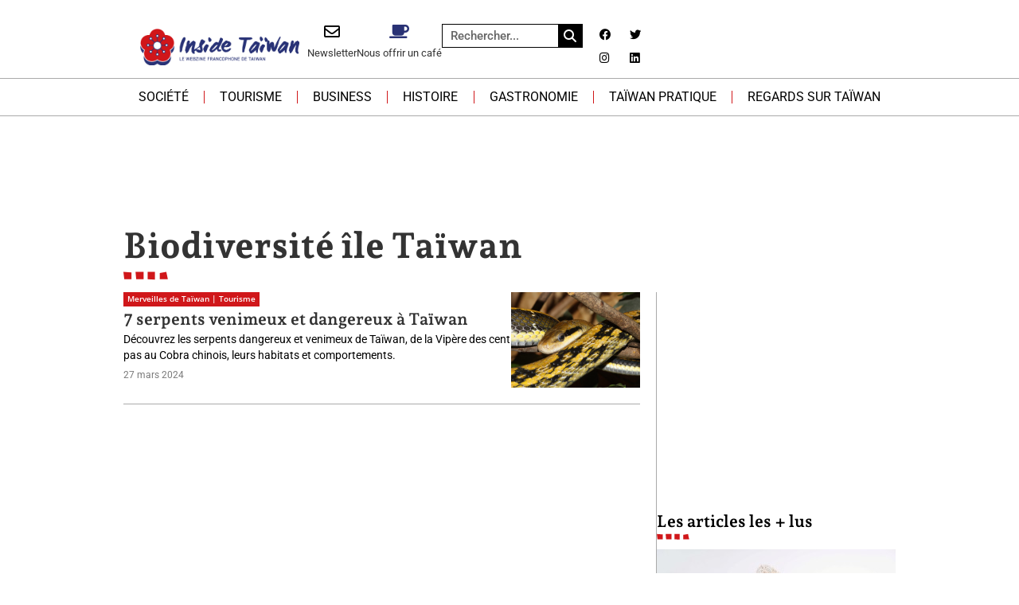

--- FILE ---
content_type: text/html; charset=UTF-8
request_url: https://insidetaiwan.net/tag/biodiversite-ile-taiwan
body_size: 53119
content:
<!doctype html>
<html lang="fr-FR">
<head><meta charset="UTF-8"><script>if(navigator.userAgent.match(/MSIE|Internet Explorer/i)||navigator.userAgent.match(/Trident\/7\..*?rv:11/i)){var href=document.location.href;if(!href.match(/[?&]nowprocket/)){if(href.indexOf("?")==-1){if(href.indexOf("#")==-1){document.location.href=href+"?nowprocket=1"}else{document.location.href=href.replace("#","?nowprocket=1#")}}else{if(href.indexOf("#")==-1){document.location.href=href+"&nowprocket=1"}else{document.location.href=href.replace("#","&nowprocket=1#")}}}}</script><script>(()=>{class RocketLazyLoadScripts{constructor(){this.v="2.0.4",this.userEvents=["keydown","keyup","mousedown","mouseup","mousemove","mouseover","mouseout","touchmove","touchstart","touchend","touchcancel","wheel","click","dblclick","input"],this.attributeEvents=["onblur","onclick","oncontextmenu","ondblclick","onfocus","onmousedown","onmouseenter","onmouseleave","onmousemove","onmouseout","onmouseover","onmouseup","onmousewheel","onscroll","onsubmit"]}async t(){this.i(),this.o(),/iP(ad|hone)/.test(navigator.userAgent)&&this.h(),this.u(),this.l(this),this.m(),this.k(this),this.p(this),this._(),await Promise.all([this.R(),this.L()]),this.lastBreath=Date.now(),this.S(this),this.P(),this.D(),this.O(),this.M(),await this.C(this.delayedScripts.normal),await this.C(this.delayedScripts.defer),await this.C(this.delayedScripts.async),await this.T(),await this.F(),await this.j(),await this.A(),window.dispatchEvent(new Event("rocket-allScriptsLoaded")),this.everythingLoaded=!0,this.lastTouchEnd&&await new Promise(t=>setTimeout(t,500-Date.now()+this.lastTouchEnd)),this.I(),this.H(),this.U(),this.W()}i(){this.CSPIssue=sessionStorage.getItem("rocketCSPIssue"),document.addEventListener("securitypolicyviolation",t=>{this.CSPIssue||"script-src-elem"!==t.violatedDirective||"data"!==t.blockedURI||(this.CSPIssue=!0,sessionStorage.setItem("rocketCSPIssue",!0))},{isRocket:!0})}o(){window.addEventListener("pageshow",t=>{this.persisted=t.persisted,this.realWindowLoadedFired=!0},{isRocket:!0}),window.addEventListener("pagehide",()=>{this.onFirstUserAction=null},{isRocket:!0})}h(){let t;function e(e){t=e}window.addEventListener("touchstart",e,{isRocket:!0}),window.addEventListener("touchend",function i(o){o.changedTouches[0]&&t.changedTouches[0]&&Math.abs(o.changedTouches[0].pageX-t.changedTouches[0].pageX)<10&&Math.abs(o.changedTouches[0].pageY-t.changedTouches[0].pageY)<10&&o.timeStamp-t.timeStamp<200&&(window.removeEventListener("touchstart",e,{isRocket:!0}),window.removeEventListener("touchend",i,{isRocket:!0}),"INPUT"===o.target.tagName&&"text"===o.target.type||(o.target.dispatchEvent(new TouchEvent("touchend",{target:o.target,bubbles:!0})),o.target.dispatchEvent(new MouseEvent("mouseover",{target:o.target,bubbles:!0})),o.target.dispatchEvent(new PointerEvent("click",{target:o.target,bubbles:!0,cancelable:!0,detail:1,clientX:o.changedTouches[0].clientX,clientY:o.changedTouches[0].clientY})),event.preventDefault()))},{isRocket:!0})}q(t){this.userActionTriggered||("mousemove"!==t.type||this.firstMousemoveIgnored?"keyup"===t.type||"mouseover"===t.type||"mouseout"===t.type||(this.userActionTriggered=!0,this.onFirstUserAction&&this.onFirstUserAction()):this.firstMousemoveIgnored=!0),"click"===t.type&&t.preventDefault(),t.stopPropagation(),t.stopImmediatePropagation(),"touchstart"===this.lastEvent&&"touchend"===t.type&&(this.lastTouchEnd=Date.now()),"click"===t.type&&(this.lastTouchEnd=0),this.lastEvent=t.type,t.composedPath&&t.composedPath()[0].getRootNode()instanceof ShadowRoot&&(t.rocketTarget=t.composedPath()[0]),this.savedUserEvents.push(t)}u(){this.savedUserEvents=[],this.userEventHandler=this.q.bind(this),this.userEvents.forEach(t=>window.addEventListener(t,this.userEventHandler,{passive:!1,isRocket:!0})),document.addEventListener("visibilitychange",this.userEventHandler,{isRocket:!0})}U(){this.userEvents.forEach(t=>window.removeEventListener(t,this.userEventHandler,{passive:!1,isRocket:!0})),document.removeEventListener("visibilitychange",this.userEventHandler,{isRocket:!0}),this.savedUserEvents.forEach(t=>{(t.rocketTarget||t.target).dispatchEvent(new window[t.constructor.name](t.type,t))})}m(){const t="return false",e=Array.from(this.attributeEvents,t=>"data-rocket-"+t),i="["+this.attributeEvents.join("],[")+"]",o="[data-rocket-"+this.attributeEvents.join("],[data-rocket-")+"]",s=(e,i,o)=>{o&&o!==t&&(e.setAttribute("data-rocket-"+i,o),e["rocket"+i]=new Function("event",o),e.setAttribute(i,t))};new MutationObserver(t=>{for(const n of t)"attributes"===n.type&&(n.attributeName.startsWith("data-rocket-")||this.everythingLoaded?n.attributeName.startsWith("data-rocket-")&&this.everythingLoaded&&this.N(n.target,n.attributeName.substring(12)):s(n.target,n.attributeName,n.target.getAttribute(n.attributeName))),"childList"===n.type&&n.addedNodes.forEach(t=>{if(t.nodeType===Node.ELEMENT_NODE)if(this.everythingLoaded)for(const i of[t,...t.querySelectorAll(o)])for(const t of i.getAttributeNames())e.includes(t)&&this.N(i,t.substring(12));else for(const e of[t,...t.querySelectorAll(i)])for(const t of e.getAttributeNames())this.attributeEvents.includes(t)&&s(e,t,e.getAttribute(t))})}).observe(document,{subtree:!0,childList:!0,attributeFilter:[...this.attributeEvents,...e]})}I(){this.attributeEvents.forEach(t=>{document.querySelectorAll("[data-rocket-"+t+"]").forEach(e=>{this.N(e,t)})})}N(t,e){const i=t.getAttribute("data-rocket-"+e);i&&(t.setAttribute(e,i),t.removeAttribute("data-rocket-"+e))}k(t){Object.defineProperty(HTMLElement.prototype,"onclick",{get(){return this.rocketonclick||null},set(e){this.rocketonclick=e,this.setAttribute(t.everythingLoaded?"onclick":"data-rocket-onclick","this.rocketonclick(event)")}})}S(t){function e(e,i){let o=e[i];e[i]=null,Object.defineProperty(e,i,{get:()=>o,set(s){t.everythingLoaded?o=s:e["rocket"+i]=o=s}})}e(document,"onreadystatechange"),e(window,"onload"),e(window,"onpageshow");try{Object.defineProperty(document,"readyState",{get:()=>t.rocketReadyState,set(e){t.rocketReadyState=e},configurable:!0}),document.readyState="loading"}catch(t){console.log("WPRocket DJE readyState conflict, bypassing")}}l(t){this.originalAddEventListener=EventTarget.prototype.addEventListener,this.originalRemoveEventListener=EventTarget.prototype.removeEventListener,this.savedEventListeners=[],EventTarget.prototype.addEventListener=function(e,i,o){o&&o.isRocket||!t.B(e,this)&&!t.userEvents.includes(e)||t.B(e,this)&&!t.userActionTriggered||e.startsWith("rocket-")||t.everythingLoaded?t.originalAddEventListener.call(this,e,i,o):(t.savedEventListeners.push({target:this,remove:!1,type:e,func:i,options:o}),"mouseenter"!==e&&"mouseleave"!==e||t.originalAddEventListener.call(this,e,t.savedUserEvents.push,o))},EventTarget.prototype.removeEventListener=function(e,i,o){o&&o.isRocket||!t.B(e,this)&&!t.userEvents.includes(e)||t.B(e,this)&&!t.userActionTriggered||e.startsWith("rocket-")||t.everythingLoaded?t.originalRemoveEventListener.call(this,e,i,o):t.savedEventListeners.push({target:this,remove:!0,type:e,func:i,options:o})}}J(t,e){this.savedEventListeners=this.savedEventListeners.filter(i=>{let o=i.type,s=i.target||window;return e!==o||t!==s||(this.B(o,s)&&(i.type="rocket-"+o),this.$(i),!1)})}H(){EventTarget.prototype.addEventListener=this.originalAddEventListener,EventTarget.prototype.removeEventListener=this.originalRemoveEventListener,this.savedEventListeners.forEach(t=>this.$(t))}$(t){t.remove?this.originalRemoveEventListener.call(t.target,t.type,t.func,t.options):this.originalAddEventListener.call(t.target,t.type,t.func,t.options)}p(t){let e;function i(e){return t.everythingLoaded?e:e.split(" ").map(t=>"load"===t||t.startsWith("load.")?"rocket-jquery-load":t).join(" ")}function o(o){function s(e){const s=o.fn[e];o.fn[e]=o.fn.init.prototype[e]=function(){return this[0]===window&&t.userActionTriggered&&("string"==typeof arguments[0]||arguments[0]instanceof String?arguments[0]=i(arguments[0]):"object"==typeof arguments[0]&&Object.keys(arguments[0]).forEach(t=>{const e=arguments[0][t];delete arguments[0][t],arguments[0][i(t)]=e})),s.apply(this,arguments),this}}if(o&&o.fn&&!t.allJQueries.includes(o)){const e={DOMContentLoaded:[],"rocket-DOMContentLoaded":[]};for(const t in e)document.addEventListener(t,()=>{e[t].forEach(t=>t())},{isRocket:!0});o.fn.ready=o.fn.init.prototype.ready=function(i){function s(){parseInt(o.fn.jquery)>2?setTimeout(()=>i.bind(document)(o)):i.bind(document)(o)}return"function"==typeof i&&(t.realDomReadyFired?!t.userActionTriggered||t.fauxDomReadyFired?s():e["rocket-DOMContentLoaded"].push(s):e.DOMContentLoaded.push(s)),o([])},s("on"),s("one"),s("off"),t.allJQueries.push(o)}e=o}t.allJQueries=[],o(window.jQuery),Object.defineProperty(window,"jQuery",{get:()=>e,set(t){o(t)}})}P(){const t=new Map;document.write=document.writeln=function(e){const i=document.currentScript,o=document.createRange(),s=i.parentElement;let n=t.get(i);void 0===n&&(n=i.nextSibling,t.set(i,n));const c=document.createDocumentFragment();o.setStart(c,0),c.appendChild(o.createContextualFragment(e)),s.insertBefore(c,n)}}async R(){return new Promise(t=>{this.userActionTriggered?t():this.onFirstUserAction=t})}async L(){return new Promise(t=>{document.addEventListener("DOMContentLoaded",()=>{this.realDomReadyFired=!0,t()},{isRocket:!0})})}async j(){return this.realWindowLoadedFired?Promise.resolve():new Promise(t=>{window.addEventListener("load",t,{isRocket:!0})})}M(){this.pendingScripts=[];this.scriptsMutationObserver=new MutationObserver(t=>{for(const e of t)e.addedNodes.forEach(t=>{"SCRIPT"!==t.tagName||t.noModule||t.isWPRocket||this.pendingScripts.push({script:t,promise:new Promise(e=>{const i=()=>{const i=this.pendingScripts.findIndex(e=>e.script===t);i>=0&&this.pendingScripts.splice(i,1),e()};t.addEventListener("load",i,{isRocket:!0}),t.addEventListener("error",i,{isRocket:!0}),setTimeout(i,1e3)})})})}),this.scriptsMutationObserver.observe(document,{childList:!0,subtree:!0})}async F(){await this.X(),this.pendingScripts.length?(await this.pendingScripts[0].promise,await this.F()):this.scriptsMutationObserver.disconnect()}D(){this.delayedScripts={normal:[],async:[],defer:[]},document.querySelectorAll("script[type$=rocketlazyloadscript]").forEach(t=>{t.hasAttribute("data-rocket-src")?t.hasAttribute("async")&&!1!==t.async?this.delayedScripts.async.push(t):t.hasAttribute("defer")&&!1!==t.defer||"module"===t.getAttribute("data-rocket-type")?this.delayedScripts.defer.push(t):this.delayedScripts.normal.push(t):this.delayedScripts.normal.push(t)})}async _(){await this.L();let t=[];document.querySelectorAll("script[type$=rocketlazyloadscript][data-rocket-src]").forEach(e=>{let i=e.getAttribute("data-rocket-src");if(i&&!i.startsWith("data:")){i.startsWith("//")&&(i=location.protocol+i);try{const o=new URL(i).origin;o!==location.origin&&t.push({src:o,crossOrigin:e.crossOrigin||"module"===e.getAttribute("data-rocket-type")})}catch(t){}}}),t=[...new Map(t.map(t=>[JSON.stringify(t),t])).values()],this.Y(t,"preconnect")}async G(t){if(await this.K(),!0!==t.noModule||!("noModule"in HTMLScriptElement.prototype))return new Promise(e=>{let i;function o(){(i||t).setAttribute("data-rocket-status","executed"),e()}try{if(navigator.userAgent.includes("Firefox/")||""===navigator.vendor||this.CSPIssue)i=document.createElement("script"),[...t.attributes].forEach(t=>{let e=t.nodeName;"type"!==e&&("data-rocket-type"===e&&(e="type"),"data-rocket-src"===e&&(e="src"),i.setAttribute(e,t.nodeValue))}),t.text&&(i.text=t.text),t.nonce&&(i.nonce=t.nonce),i.hasAttribute("src")?(i.addEventListener("load",o,{isRocket:!0}),i.addEventListener("error",()=>{i.setAttribute("data-rocket-status","failed-network"),e()},{isRocket:!0}),setTimeout(()=>{i.isConnected||e()},1)):(i.text=t.text,o()),i.isWPRocket=!0,t.parentNode.replaceChild(i,t);else{const i=t.getAttribute("data-rocket-type"),s=t.getAttribute("data-rocket-src");i?(t.type=i,t.removeAttribute("data-rocket-type")):t.removeAttribute("type"),t.addEventListener("load",o,{isRocket:!0}),t.addEventListener("error",i=>{this.CSPIssue&&i.target.src.startsWith("data:")?(console.log("WPRocket: CSP fallback activated"),t.removeAttribute("src"),this.G(t).then(e)):(t.setAttribute("data-rocket-status","failed-network"),e())},{isRocket:!0}),s?(t.fetchPriority="high",t.removeAttribute("data-rocket-src"),t.src=s):t.src="data:text/javascript;base64,"+window.btoa(unescape(encodeURIComponent(t.text)))}}catch(i){t.setAttribute("data-rocket-status","failed-transform"),e()}});t.setAttribute("data-rocket-status","skipped")}async C(t){const e=t.shift();return e?(e.isConnected&&await this.G(e),this.C(t)):Promise.resolve()}O(){this.Y([...this.delayedScripts.normal,...this.delayedScripts.defer,...this.delayedScripts.async],"preload")}Y(t,e){this.trash=this.trash||[];let i=!0;var o=document.createDocumentFragment();t.forEach(t=>{const s=t.getAttribute&&t.getAttribute("data-rocket-src")||t.src;if(s&&!s.startsWith("data:")){const n=document.createElement("link");n.href=s,n.rel=e,"preconnect"!==e&&(n.as="script",n.fetchPriority=i?"high":"low"),t.getAttribute&&"module"===t.getAttribute("data-rocket-type")&&(n.crossOrigin=!0),t.crossOrigin&&(n.crossOrigin=t.crossOrigin),t.integrity&&(n.integrity=t.integrity),t.nonce&&(n.nonce=t.nonce),o.appendChild(n),this.trash.push(n),i=!1}}),document.head.appendChild(o)}W(){this.trash.forEach(t=>t.remove())}async T(){try{document.readyState="interactive"}catch(t){}this.fauxDomReadyFired=!0;try{await this.K(),this.J(document,"readystatechange"),document.dispatchEvent(new Event("rocket-readystatechange")),await this.K(),document.rocketonreadystatechange&&document.rocketonreadystatechange(),await this.K(),this.J(document,"DOMContentLoaded"),document.dispatchEvent(new Event("rocket-DOMContentLoaded")),await this.K(),this.J(window,"DOMContentLoaded"),window.dispatchEvent(new Event("rocket-DOMContentLoaded"))}catch(t){console.error(t)}}async A(){try{document.readyState="complete"}catch(t){}try{await this.K(),this.J(document,"readystatechange"),document.dispatchEvent(new Event("rocket-readystatechange")),await this.K(),document.rocketonreadystatechange&&document.rocketonreadystatechange(),await this.K(),this.J(window,"load"),window.dispatchEvent(new Event("rocket-load")),await this.K(),window.rocketonload&&window.rocketonload(),await this.K(),this.allJQueries.forEach(t=>t(window).trigger("rocket-jquery-load")),await this.K(),this.J(window,"pageshow");const t=new Event("rocket-pageshow");t.persisted=this.persisted,window.dispatchEvent(t),await this.K(),window.rocketonpageshow&&window.rocketonpageshow({persisted:this.persisted})}catch(t){console.error(t)}}async K(){Date.now()-this.lastBreath>45&&(await this.X(),this.lastBreath=Date.now())}async X(){return document.hidden?new Promise(t=>setTimeout(t)):new Promise(t=>requestAnimationFrame(t))}B(t,e){return e===document&&"readystatechange"===t||(e===document&&"DOMContentLoaded"===t||(e===window&&"DOMContentLoaded"===t||(e===window&&"load"===t||e===window&&"pageshow"===t)))}static run(){(new RocketLazyLoadScripts).t()}}RocketLazyLoadScripts.run()})();</script>
	
	<meta name="viewport" content="width=device-width, initial-scale=1">
	<link rel="profile" href="https://gmpg.org/xfn/11">
	<meta name='robots' content='index, follow, max-image-preview:large, max-snippet:-1, max-video-preview:-1' />

	<!-- This site is optimized with the Yoast SEO plugin v26.6 - https://yoast.com/wordpress/plugins/seo/ -->
	<title>Archives des Biodiversité île Taïwan - Inside Taïwan, le webzine francophone de Taïwan</title>
<link data-rocket-prefetch href="https://pagead2.googlesyndication.com" rel="dns-prefetch">
<link data-rocket-prefetch href="https://notifpush.com" rel="dns-prefetch">
<link data-rocket-prefetch href="https://stats.insidetaiwan.net" rel="dns-prefetch">
<link data-rocket-prefetch href="https://ajax.googleapis.com" rel="dns-prefetch">
<style id="wpr-usedcss">img:is([sizes=auto i],[sizes^="auto," i]){contain-intrinsic-size:3000px 1500px}img.emoji{display:inline!important;border:none!important;box-shadow:none!important;height:1em!important;width:1em!important;margin:0 .07em!important;vertical-align:-.1em!important;background:0 0!important;padding:0!important}:where(.wp-block-button__link){border-radius:9999px;box-shadow:none;padding:calc(.667em + 2px) calc(1.333em + 2px);text-decoration:none}:root :where(.wp-block-button .wp-block-button__link.is-style-outline),:root :where(.wp-block-button.is-style-outline>.wp-block-button__link){border:2px solid;padding:.667em 1.333em}:root :where(.wp-block-button .wp-block-button__link.is-style-outline:not(.has-text-color)),:root :where(.wp-block-button.is-style-outline>.wp-block-button__link:not(.has-text-color)){color:currentColor}:root :where(.wp-block-button .wp-block-button__link.is-style-outline:not(.has-background)),:root :where(.wp-block-button.is-style-outline>.wp-block-button__link:not(.has-background)){background-color:initial;background-image:none}:where(.wp-block-calendar table:not(.has-background) th){background:#ddd}:where(.wp-block-columns){margin-bottom:1.75em}:where(.wp-block-columns.has-background){padding:1.25em 2.375em}:where(.wp-block-post-comments input[type=submit]){border:none}:where(.wp-block-cover-image:not(.has-text-color)),:where(.wp-block-cover:not(.has-text-color)){color:#fff}:where(.wp-block-cover-image.is-light:not(.has-text-color)),:where(.wp-block-cover.is-light:not(.has-text-color)){color:#000}:root :where(.wp-block-cover h1:not(.has-text-color)),:root :where(.wp-block-cover h2:not(.has-text-color)),:root :where(.wp-block-cover h3:not(.has-text-color)),:root :where(.wp-block-cover h4:not(.has-text-color)),:root :where(.wp-block-cover h5:not(.has-text-color)),:root :where(.wp-block-cover h6:not(.has-text-color)),:root :where(.wp-block-cover p:not(.has-text-color)){color:inherit}:where(.wp-block-file){margin-bottom:1.5em}:where(.wp-block-file__button){border-radius:2em;display:inline-block;padding:.5em 1em}:where(.wp-block-file__button):where(a):active,:where(.wp-block-file__button):where(a):focus,:where(.wp-block-file__button):where(a):hover,:where(.wp-block-file__button):where(a):visited{box-shadow:none;color:#fff;opacity:.85;text-decoration:none}:where(.wp-block-form-input__input){font-size:1em;margin-bottom:.5em;padding:0 .5em}:where(.wp-block-form-input__input)[type=date],:where(.wp-block-form-input__input)[type=datetime-local],:where(.wp-block-form-input__input)[type=datetime],:where(.wp-block-form-input__input)[type=email],:where(.wp-block-form-input__input)[type=month],:where(.wp-block-form-input__input)[type=number],:where(.wp-block-form-input__input)[type=password],:where(.wp-block-form-input__input)[type=search],:where(.wp-block-form-input__input)[type=tel],:where(.wp-block-form-input__input)[type=text],:where(.wp-block-form-input__input)[type=time],:where(.wp-block-form-input__input)[type=url],:where(.wp-block-form-input__input)[type=week]{border-style:solid;border-width:1px;line-height:2;min-height:2em}:where(.wp-block-group.wp-block-group-is-layout-constrained){position:relative}:root :where(.wp-block-image.is-style-rounded img,.wp-block-image .is-style-rounded img){border-radius:9999px}:where(.wp-block-latest-comments:not([style*=line-height] .wp-block-latest-comments__comment)){line-height:1.1}:where(.wp-block-latest-comments:not([style*=line-height] .wp-block-latest-comments__comment-excerpt p)){line-height:1.8}:root :where(.wp-block-latest-posts.is-grid){padding:0}:root :where(.wp-block-latest-posts.wp-block-latest-posts__list){padding-left:0}ul{box-sizing:border-box}:root :where(.wp-block-list.has-background){padding:1.25em 2.375em}:where(.wp-block-navigation.has-background .wp-block-navigation-item a:not(.wp-element-button)),:where(.wp-block-navigation.has-background .wp-block-navigation-submenu a:not(.wp-element-button)){padding:.5em 1em}:where(.wp-block-navigation .wp-block-navigation__submenu-container .wp-block-navigation-item a:not(.wp-element-button)),:where(.wp-block-navigation .wp-block-navigation__submenu-container .wp-block-navigation-submenu a:not(.wp-element-button)),:where(.wp-block-navigation .wp-block-navigation__submenu-container .wp-block-navigation-submenu button.wp-block-navigation-item__content),:where(.wp-block-navigation .wp-block-navigation__submenu-container .wp-block-pages-list__item button.wp-block-navigation-item__content){padding:.5em 1em}:root :where(p.has-background){padding:1.25em 2.375em}:where(p.has-text-color:not(.has-link-color)) a{color:inherit}:where(.wp-block-post-comments-form input:not([type=submit])),:where(.wp-block-post-comments-form textarea){border:1px solid #949494;font-family:inherit;font-size:1em}:where(.wp-block-post-comments-form input:where(:not([type=submit]):not([type=checkbox]))),:where(.wp-block-post-comments-form textarea){padding:calc(.667em + 2px)}:where(.wp-block-post-excerpt){box-sizing:border-box;margin-bottom:var(--wp--style--block-gap);margin-top:var(--wp--style--block-gap)}:where(.wp-block-preformatted.has-background){padding:1.25em 2.375em}:where(.wp-block-search__button){border:1px solid #ccc;padding:6px 10px}:where(.wp-block-search__input){appearance:none;border:1px solid #949494;flex-grow:1;font-family:inherit;font-size:inherit;font-style:inherit;font-weight:inherit;letter-spacing:inherit;line-height:inherit;margin-left:0;margin-right:0;min-width:3rem;padding:8px;text-decoration:unset!important;text-transform:inherit}:where(.wp-block-search__button-inside .wp-block-search__inside-wrapper){background-color:#fff;border:1px solid #949494;box-sizing:border-box;padding:4px}:where(.wp-block-search__button-inside .wp-block-search__inside-wrapper) .wp-block-search__input{border:none;border-radius:0;padding:0 4px}:where(.wp-block-search__button-inside .wp-block-search__inside-wrapper) .wp-block-search__input:focus{outline:0}:where(.wp-block-search__button-inside .wp-block-search__inside-wrapper) :where(.wp-block-search__button){padding:4px 8px}:root :where(.wp-block-separator.is-style-dots){height:auto;line-height:1;text-align:center}:root :where(.wp-block-separator.is-style-dots):before{color:currentColor;content:"···";font-family:serif;font-size:1.5em;letter-spacing:2em;padding-left:2em}:root :where(.wp-block-site-logo.is-style-rounded){border-radius:9999px}:where(.wp-block-social-links:not(.is-style-logos-only)) .wp-social-link{background-color:#f0f0f0;color:#444}:where(.wp-block-social-links:not(.is-style-logos-only)) .wp-social-link-amazon{background-color:#f90;color:#fff}:where(.wp-block-social-links:not(.is-style-logos-only)) .wp-social-link-bandcamp{background-color:#1ea0c3;color:#fff}:where(.wp-block-social-links:not(.is-style-logos-only)) .wp-social-link-behance{background-color:#0757fe;color:#fff}:where(.wp-block-social-links:not(.is-style-logos-only)) .wp-social-link-bluesky{background-color:#0a7aff;color:#fff}:where(.wp-block-social-links:not(.is-style-logos-only)) .wp-social-link-codepen{background-color:#1e1f26;color:#fff}:where(.wp-block-social-links:not(.is-style-logos-only)) .wp-social-link-deviantart{background-color:#02e49b;color:#fff}:where(.wp-block-social-links:not(.is-style-logos-only)) .wp-social-link-discord{background-color:#5865f2;color:#fff}:where(.wp-block-social-links:not(.is-style-logos-only)) .wp-social-link-dribbble{background-color:#e94c89;color:#fff}:where(.wp-block-social-links:not(.is-style-logos-only)) .wp-social-link-dropbox{background-color:#4280ff;color:#fff}:where(.wp-block-social-links:not(.is-style-logos-only)) .wp-social-link-etsy{background-color:#f45800;color:#fff}:where(.wp-block-social-links:not(.is-style-logos-only)) .wp-social-link-facebook{background-color:#0866ff;color:#fff}:where(.wp-block-social-links:not(.is-style-logos-only)) .wp-social-link-fivehundredpx{background-color:#000;color:#fff}:where(.wp-block-social-links:not(.is-style-logos-only)) .wp-social-link-flickr{background-color:#0461dd;color:#fff}:where(.wp-block-social-links:not(.is-style-logos-only)) .wp-social-link-foursquare{background-color:#e65678;color:#fff}:where(.wp-block-social-links:not(.is-style-logos-only)) .wp-social-link-github{background-color:#24292d;color:#fff}:where(.wp-block-social-links:not(.is-style-logos-only)) .wp-social-link-goodreads{background-color:#eceadd;color:#382110}:where(.wp-block-social-links:not(.is-style-logos-only)) .wp-social-link-google{background-color:#ea4434;color:#fff}:where(.wp-block-social-links:not(.is-style-logos-only)) .wp-social-link-gravatar{background-color:#1d4fc4;color:#fff}:where(.wp-block-social-links:not(.is-style-logos-only)) .wp-social-link-instagram{background-color:#f00075;color:#fff}:where(.wp-block-social-links:not(.is-style-logos-only)) .wp-social-link-lastfm{background-color:#e21b24;color:#fff}:where(.wp-block-social-links:not(.is-style-logos-only)) .wp-social-link-linkedin{background-color:#0d66c2;color:#fff}:where(.wp-block-social-links:not(.is-style-logos-only)) .wp-social-link-mastodon{background-color:#3288d4;color:#fff}:where(.wp-block-social-links:not(.is-style-logos-only)) .wp-social-link-medium{background-color:#000;color:#fff}:where(.wp-block-social-links:not(.is-style-logos-only)) .wp-social-link-meetup{background-color:#f6405f;color:#fff}:where(.wp-block-social-links:not(.is-style-logos-only)) .wp-social-link-patreon{background-color:#000;color:#fff}:where(.wp-block-social-links:not(.is-style-logos-only)) .wp-social-link-pinterest{background-color:#e60122;color:#fff}:where(.wp-block-social-links:not(.is-style-logos-only)) .wp-social-link-pocket{background-color:#ef4155;color:#fff}:where(.wp-block-social-links:not(.is-style-logos-only)) .wp-social-link-reddit{background-color:#ff4500;color:#fff}:where(.wp-block-social-links:not(.is-style-logos-only)) .wp-social-link-skype{background-color:#0478d7;color:#fff}:where(.wp-block-social-links:not(.is-style-logos-only)) .wp-social-link-snapchat{background-color:#fefc00;color:#fff;stroke:#000}:where(.wp-block-social-links:not(.is-style-logos-only)) .wp-social-link-soundcloud{background-color:#ff5600;color:#fff}:where(.wp-block-social-links:not(.is-style-logos-only)) .wp-social-link-spotify{background-color:#1bd760;color:#fff}:where(.wp-block-social-links:not(.is-style-logos-only)) .wp-social-link-telegram{background-color:#2aabee;color:#fff}:where(.wp-block-social-links:not(.is-style-logos-only)) .wp-social-link-threads{background-color:#000;color:#fff}:where(.wp-block-social-links:not(.is-style-logos-only)) .wp-social-link-tiktok{background-color:#000;color:#fff}:where(.wp-block-social-links:not(.is-style-logos-only)) .wp-social-link-tumblr{background-color:#011835;color:#fff}:where(.wp-block-social-links:not(.is-style-logos-only)) .wp-social-link-twitch{background-color:#6440a4;color:#fff}:where(.wp-block-social-links:not(.is-style-logos-only)) .wp-social-link-twitter{background-color:#1da1f2;color:#fff}:where(.wp-block-social-links:not(.is-style-logos-only)) .wp-social-link-vimeo{background-color:#1eb7ea;color:#fff}:where(.wp-block-social-links:not(.is-style-logos-only)) .wp-social-link-vk{background-color:#4680c2;color:#fff}:where(.wp-block-social-links:not(.is-style-logos-only)) .wp-social-link-wordpress{background-color:#3499cd;color:#fff}:where(.wp-block-social-links:not(.is-style-logos-only)) .wp-social-link-whatsapp{background-color:#25d366;color:#fff}:where(.wp-block-social-links:not(.is-style-logos-only)) .wp-social-link-x{background-color:#000;color:#fff}:where(.wp-block-social-links:not(.is-style-logos-only)) .wp-social-link-yelp{background-color:#d32422;color:#fff}:where(.wp-block-social-links:not(.is-style-logos-only)) .wp-social-link-youtube{background-color:red;color:#fff}:where(.wp-block-social-links.is-style-logos-only) .wp-social-link{background:0 0}:where(.wp-block-social-links.is-style-logos-only) .wp-social-link svg{height:1.25em;width:1.25em}:where(.wp-block-social-links.is-style-logos-only) .wp-social-link-amazon{color:#f90}:where(.wp-block-social-links.is-style-logos-only) .wp-social-link-bandcamp{color:#1ea0c3}:where(.wp-block-social-links.is-style-logos-only) .wp-social-link-behance{color:#0757fe}:where(.wp-block-social-links.is-style-logos-only) .wp-social-link-bluesky{color:#0a7aff}:where(.wp-block-social-links.is-style-logos-only) .wp-social-link-codepen{color:#1e1f26}:where(.wp-block-social-links.is-style-logos-only) .wp-social-link-deviantart{color:#02e49b}:where(.wp-block-social-links.is-style-logos-only) .wp-social-link-discord{color:#5865f2}:where(.wp-block-social-links.is-style-logos-only) .wp-social-link-dribbble{color:#e94c89}:where(.wp-block-social-links.is-style-logos-only) .wp-social-link-dropbox{color:#4280ff}:where(.wp-block-social-links.is-style-logos-only) .wp-social-link-etsy{color:#f45800}:where(.wp-block-social-links.is-style-logos-only) .wp-social-link-facebook{color:#0866ff}:where(.wp-block-social-links.is-style-logos-only) .wp-social-link-fivehundredpx{color:#000}:where(.wp-block-social-links.is-style-logos-only) .wp-social-link-flickr{color:#0461dd}:where(.wp-block-social-links.is-style-logos-only) .wp-social-link-foursquare{color:#e65678}:where(.wp-block-social-links.is-style-logos-only) .wp-social-link-github{color:#24292d}:where(.wp-block-social-links.is-style-logos-only) .wp-social-link-goodreads{color:#382110}:where(.wp-block-social-links.is-style-logos-only) .wp-social-link-google{color:#ea4434}:where(.wp-block-social-links.is-style-logos-only) .wp-social-link-gravatar{color:#1d4fc4}:where(.wp-block-social-links.is-style-logos-only) .wp-social-link-instagram{color:#f00075}:where(.wp-block-social-links.is-style-logos-only) .wp-social-link-lastfm{color:#e21b24}:where(.wp-block-social-links.is-style-logos-only) .wp-social-link-linkedin{color:#0d66c2}:where(.wp-block-social-links.is-style-logos-only) .wp-social-link-mastodon{color:#3288d4}:where(.wp-block-social-links.is-style-logos-only) .wp-social-link-medium{color:#000}:where(.wp-block-social-links.is-style-logos-only) .wp-social-link-meetup{color:#f6405f}:where(.wp-block-social-links.is-style-logos-only) .wp-social-link-patreon{color:#000}:where(.wp-block-social-links.is-style-logos-only) .wp-social-link-pinterest{color:#e60122}:where(.wp-block-social-links.is-style-logos-only) .wp-social-link-pocket{color:#ef4155}:where(.wp-block-social-links.is-style-logos-only) .wp-social-link-reddit{color:#ff4500}:where(.wp-block-social-links.is-style-logos-only) .wp-social-link-skype{color:#0478d7}:where(.wp-block-social-links.is-style-logos-only) .wp-social-link-snapchat{color:#fff;stroke:#000}:where(.wp-block-social-links.is-style-logos-only) .wp-social-link-soundcloud{color:#ff5600}:where(.wp-block-social-links.is-style-logos-only) .wp-social-link-spotify{color:#1bd760}:where(.wp-block-social-links.is-style-logos-only) .wp-social-link-telegram{color:#2aabee}:where(.wp-block-social-links.is-style-logos-only) .wp-social-link-threads{color:#000}:where(.wp-block-social-links.is-style-logos-only) .wp-social-link-tiktok{color:#000}:where(.wp-block-social-links.is-style-logos-only) .wp-social-link-tumblr{color:#011835}:where(.wp-block-social-links.is-style-logos-only) .wp-social-link-twitch{color:#6440a4}:where(.wp-block-social-links.is-style-logos-only) .wp-social-link-twitter{color:#1da1f2}:where(.wp-block-social-links.is-style-logos-only) .wp-social-link-vimeo{color:#1eb7ea}:where(.wp-block-social-links.is-style-logos-only) .wp-social-link-vk{color:#4680c2}:where(.wp-block-social-links.is-style-logos-only) .wp-social-link-whatsapp{color:#25d366}:where(.wp-block-social-links.is-style-logos-only) .wp-social-link-wordpress{color:#3499cd}:where(.wp-block-social-links.is-style-logos-only) .wp-social-link-x{color:#000}:where(.wp-block-social-links.is-style-logos-only) .wp-social-link-yelp{color:#d32422}:where(.wp-block-social-links.is-style-logos-only) .wp-social-link-youtube{color:red}:root :where(.wp-block-social-links .wp-social-link a){padding:.25em}:root :where(.wp-block-social-links.is-style-logos-only .wp-social-link a){padding:0}:root :where(.wp-block-social-links.is-style-pill-shape .wp-social-link a){padding-left:.6666666667em;padding-right:.6666666667em}:root :where(.wp-block-tag-cloud.is-style-outline){display:flex;flex-wrap:wrap;gap:1ch}:root :where(.wp-block-tag-cloud.is-style-outline a){border:1px solid;font-size:unset!important;margin-right:0;padding:1ch 2ch;text-decoration:none!important}:root :where(.wp-block-table-of-contents){box-sizing:border-box}:where(.wp-block-term-description){box-sizing:border-box;margin-bottom:var(--wp--style--block-gap);margin-top:var(--wp--style--block-gap)}:where(pre.wp-block-verse){font-family:inherit}.entry-content{counter-reset:footnotes}:root{--wp-block-synced-color:#7a00df;--wp-block-synced-color--rgb:122,0,223;--wp-bound-block-color:var(--wp-block-synced-color);--wp-editor-canvas-background:#ddd;--wp-admin-theme-color:#007cba;--wp-admin-theme-color--rgb:0,124,186;--wp-admin-theme-color-darker-10:#006ba1;--wp-admin-theme-color-darker-10--rgb:0,107,160.5;--wp-admin-theme-color-darker-20:#005a87;--wp-admin-theme-color-darker-20--rgb:0,90,135;--wp-admin-border-width-focus:2px}@media (min-resolution:192dpi){:root{--wp-admin-border-width-focus:1.5px}}:root{--wp--preset--font-size--normal:16px;--wp--preset--font-size--huge:42px}.screen-reader-text{border:0;clip-path:inset(50%);height:1px;margin:-1px;overflow:hidden;padding:0;position:absolute;width:1px;word-wrap:normal!important}.screen-reader-text:focus{background-color:#ddd;clip-path:none;color:#444;display:block;font-size:1em;height:auto;left:5px;line-height:normal;padding:15px 23px 14px;text-decoration:none;top:5px;width:auto;z-index:100000}html :where(.has-border-color){border-style:solid}html :where([style*=border-top-color]){border-top-style:solid}html :where([style*=border-right-color]){border-right-style:solid}html :where([style*=border-bottom-color]){border-bottom-style:solid}html :where([style*=border-left-color]){border-left-style:solid}html :where([style*=border-width]){border-style:solid}html :where([style*=border-top-width]){border-top-style:solid}html :where([style*=border-right-width]){border-right-style:solid}html :where([style*=border-bottom-width]){border-bottom-style:solid}html :where([style*=border-left-width]){border-left-style:solid}html :where(img[class*=wp-image-]){height:auto;max-width:100%}:where(figure){margin:0 0 1em}html :where(.is-position-sticky){--wp-admin--admin-bar--position-offset:var(--wp-admin--admin-bar--height,0px)}@media screen and (max-width:600px){html :where(.is-position-sticky){--wp-admin--admin-bar--position-offset:0px}}:root{--wp--preset--aspect-ratio--square:1;--wp--preset--aspect-ratio--4-3:4/3;--wp--preset--aspect-ratio--3-4:3/4;--wp--preset--aspect-ratio--3-2:3/2;--wp--preset--aspect-ratio--2-3:2/3;--wp--preset--aspect-ratio--16-9:16/9;--wp--preset--aspect-ratio--9-16:9/16;--wp--preset--color--black:#000000;--wp--preset--color--cyan-bluish-gray:#abb8c3;--wp--preset--color--white:#ffffff;--wp--preset--color--pale-pink:#f78da7;--wp--preset--color--vivid-red:#cf2e2e;--wp--preset--color--luminous-vivid-orange:#ff6900;--wp--preset--color--luminous-vivid-amber:#fcb900;--wp--preset--color--light-green-cyan:#7bdcb5;--wp--preset--color--vivid-green-cyan:#00d084;--wp--preset--color--pale-cyan-blue:#8ed1fc;--wp--preset--color--vivid-cyan-blue:#0693e3;--wp--preset--color--vivid-purple:#9b51e0;--wp--preset--gradient--vivid-cyan-blue-to-vivid-purple:linear-gradient(135deg,rgb(6, 147, 227) 0%,rgb(155, 81, 224) 100%);--wp--preset--gradient--light-green-cyan-to-vivid-green-cyan:linear-gradient(135deg,rgb(122, 220, 180) 0%,rgb(0, 208, 130) 100%);--wp--preset--gradient--luminous-vivid-amber-to-luminous-vivid-orange:linear-gradient(135deg,rgb(252, 185, 0) 0%,rgb(255, 105, 0) 100%);--wp--preset--gradient--luminous-vivid-orange-to-vivid-red:linear-gradient(135deg,rgb(255, 105, 0) 0%,rgb(207, 46, 46) 100%);--wp--preset--gradient--very-light-gray-to-cyan-bluish-gray:linear-gradient(135deg,rgb(238, 238, 238) 0%,rgb(169, 184, 195) 100%);--wp--preset--gradient--cool-to-warm-spectrum:linear-gradient(135deg,rgb(74, 234, 220) 0%,rgb(151, 120, 209) 20%,rgb(207, 42, 186) 40%,rgb(238, 44, 130) 60%,rgb(251, 105, 98) 80%,rgb(254, 248, 76) 100%);--wp--preset--gradient--blush-light-purple:linear-gradient(135deg,rgb(255, 206, 236) 0%,rgb(152, 150, 240) 100%);--wp--preset--gradient--blush-bordeaux:linear-gradient(135deg,rgb(254, 205, 165) 0%,rgb(254, 45, 45) 50%,rgb(107, 0, 62) 100%);--wp--preset--gradient--luminous-dusk:linear-gradient(135deg,rgb(255, 203, 112) 0%,rgb(199, 81, 192) 50%,rgb(65, 88, 208) 100%);--wp--preset--gradient--pale-ocean:linear-gradient(135deg,rgb(255, 245, 203) 0%,rgb(182, 227, 212) 50%,rgb(51, 167, 181) 100%);--wp--preset--gradient--electric-grass:linear-gradient(135deg,rgb(202, 248, 128) 0%,rgb(113, 206, 126) 100%);--wp--preset--gradient--midnight:linear-gradient(135deg,rgb(2, 3, 129) 0%,rgb(40, 116, 252) 100%);--wp--preset--font-size--small:13px;--wp--preset--font-size--medium:20px;--wp--preset--font-size--large:36px;--wp--preset--font-size--x-large:42px;--wp--preset--spacing--20:0.44rem;--wp--preset--spacing--30:0.67rem;--wp--preset--spacing--40:1rem;--wp--preset--spacing--50:1.5rem;--wp--preset--spacing--60:2.25rem;--wp--preset--spacing--70:3.38rem;--wp--preset--spacing--80:5.06rem;--wp--preset--shadow--natural:6px 6px 9px rgba(0, 0, 0, .2);--wp--preset--shadow--deep:12px 12px 50px rgba(0, 0, 0, .4);--wp--preset--shadow--sharp:6px 6px 0px rgba(0, 0, 0, .2);--wp--preset--shadow--outlined:6px 6px 0px -3px rgb(255, 255, 255),6px 6px rgb(0, 0, 0);--wp--preset--shadow--crisp:6px 6px 0px rgb(0, 0, 0)}:root{--wp--style--global--content-size:800px;--wp--style--global--wide-size:1200px}:where(body){margin:0}:where(.wp-site-blocks)>*{margin-block-start:24px;margin-block-end:0}:where(.wp-site-blocks)>:first-child{margin-block-start:0}:where(.wp-site-blocks)>:last-child{margin-block-end:0}:root{--wp--style--block-gap:24px}:root :where(.is-layout-flow)>:first-child{margin-block-start:0}:root :where(.is-layout-flow)>:last-child{margin-block-end:0}:root :where(.is-layout-flow)>*{margin-block-start:24px;margin-block-end:0}:root :where(.is-layout-constrained)>:first-child{margin-block-start:0}:root :where(.is-layout-constrained)>:last-child{margin-block-end:0}:root :where(.is-layout-constrained)>*{margin-block-start:24px;margin-block-end:0}:root :where(.is-layout-flex){gap:24px}:root :where(.is-layout-grid){gap:24px}body{padding-top:0;padding-right:0;padding-bottom:0;padding-left:0}a:where(:not(.wp-element-button)){text-decoration:underline}:root :where(.wp-element-button,.wp-block-button__link){background-color:#32373c;border-width:0;color:#fff;font-family:inherit;font-size:inherit;font-style:inherit;font-weight:inherit;letter-spacing:inherit;line-height:inherit;padding-top:calc(.667em + 2px);padding-right:calc(1.333em + 2px);padding-bottom:calc(.667em + 2px);padding-left:calc(1.333em + 2px);text-decoration:none;text-transform:inherit}:root :where(.wp-block-pullquote){font-size:1.5em;line-height:1.6}html{line-height:1.15;-webkit-text-size-adjust:100%}*,:after,:before{box-sizing:border-box}body{background-color:#fff;color:#333;font-family:-apple-system,BlinkMacSystemFont,'Segoe UI',Roboto,'Helvetica Neue',Arial,'Noto Sans',sans-serif,'Apple Color Emoji','Segoe UI Emoji','Segoe UI Symbol','Noto Color Emoji';font-size:1rem;font-weight:400;line-height:1.5;margin:0;-webkit-font-smoothing:antialiased;-moz-osx-font-smoothing:grayscale}h1,h3,h4{color:inherit;font-family:inherit;font-weight:500;line-height:1.2;margin-block-end:1rem;margin-block-start:.5rem}h1{font-size:2.5rem}h3{font-size:1.75rem}h4{font-size:1.5rem}p{margin-block-end:.9rem;margin-block-start:0}a{background-color:transparent;color:#c36;text-decoration:none}a:active,a:hover{color:#336}a:not([href]):not([tabindex]),a:not([href]):not([tabindex]):focus,a:not([href]):not([tabindex]):hover{color:inherit;text-decoration:none}a:not([href]):not([tabindex]):focus{outline:0}abbr[title]{border-block-end:none;-webkit-text-decoration:underline dotted;text-decoration:underline dotted}b{font-weight:bolder}code{font-family:monospace,monospace;font-size:1em}sub{font-size:75%;line-height:0;position:relative;vertical-align:baseline}sub{bottom:-.25em}img{border-style:none;height:auto;max-width:100%}[hidden],template{display:none}@media print{*,:after,:before{background:0 0!important;box-shadow:none!important;color:#000!important;text-shadow:none!important}a,a:visited{text-decoration:underline}a[href]:after{content:" (" attr(href) ")"}abbr[title]:after{content:" (" attr(title) ")"}a[href^="#"]:after{content:""}img,tr{-moz-column-break-inside:avoid;break-inside:avoid}h3,p{orphans:3;widows:3}h3{-moz-column-break-after:avoid;break-after:avoid}}label{display:inline-block;line-height:1;vertical-align:middle}button,input,optgroup,select,textarea{font-family:inherit;font-size:1rem;line-height:1.5;margin:0}input[type=date],input[type=email],input[type=number],input[type=search],input[type=text],input[type=url],select,textarea{border:1px solid #666;border-radius:3px;padding:.5rem 1rem;transition:all .3s;width:100%}input[type=date]:focus,input[type=email]:focus,input[type=number]:focus,input[type=search]:focus,input[type=text]:focus,input[type=url]:focus,select:focus,textarea:focus{border-color:#333}button,input{overflow:visible}button,select{text-transform:none}[type=button],[type=submit],button{-webkit-appearance:button;width:auto}[type=button],[type=submit],button{background-color:transparent;border:1px solid #c36;border-radius:3px;color:#c36;display:inline-block;font-size:1rem;font-weight:400;padding:.5rem 1rem;text-align:center;transition:all .3s;-webkit-user-select:none;-moz-user-select:none;user-select:none;white-space:nowrap}[type=button]:focus:not(:focus-visible),[type=submit]:focus:not(:focus-visible),button:focus:not(:focus-visible){outline:0}[type=button]:focus,[type=button]:hover,[type=submit]:focus,[type=submit]:hover,button:focus,button:hover{background-color:#c36;color:#fff;text-decoration:none}[type=button]:not(:disabled),[type=submit]:not(:disabled),button:not(:disabled){cursor:pointer}fieldset{padding:.35em .75em .625em}legend{box-sizing:border-box;color:inherit;display:table;max-width:100%;padding:0;white-space:normal}progress{vertical-align:baseline}textarea{overflow:auto;resize:vertical}[type=checkbox],[type=radio]{box-sizing:border-box;padding:0}[type=number]::-webkit-inner-spin-button,[type=number]::-webkit-outer-spin-button{height:auto}[type=search]{-webkit-appearance:textfield;outline-offset:-2px}[type=search]::-webkit-search-decoration{-webkit-appearance:none}::-webkit-file-upload-button{-webkit-appearance:button;font:inherit}select{display:block}table{background-color:transparent;border-collapse:collapse;border-spacing:0;font-size:.9em;margin-block-end:15px;width:100%}table tbody+tbody{border-block-start:2px solid hsla(0,0%,50%,.502)}li,ul{background:0 0;border:0;font-size:100%;margin-block-end:0;margin-block-start:0;outline:0;vertical-align:baseline}.sticky{display:block;position:relative}.hide{display:none!important}.screen-reader-text{clip:rect(1px,1px,1px,1px);height:1px;overflow:hidden;position:absolute!important;width:1px;word-wrap:normal!important}.screen-reader-text:focus{background-color:#eee;clip:auto!important;clip-path:none;color:#333;display:block;font-size:1rem;height:auto;left:5px;line-height:normal;padding:12px 24px;text-decoration:none;top:5px;width:auto;z-index:100000}.post .entry-title a{text-decoration:none}.post .wp-post-image{max-height:500px;-o-object-fit:cover;object-fit:cover;width:100%}@media(max-width:991px){.post .wp-post-image{max-height:400px}}@media(max-width:575px){.post .wp-post-image{max-height:300px}}:root{--direction-multiplier:1}body.rtl{--direction-multiplier:-1}.elementor-screen-only,.screen-reader-text,.screen-reader-text span{height:1px;margin:-1px;overflow:hidden;padding:0;position:absolute;top:-10000em;width:1px;clip:rect(0,0,0,0);border:0}.elementor *,.elementor :after,.elementor :before{box-sizing:border-box}.elementor a{box-shadow:none;text-decoration:none}.elementor img{border:none;border-radius:0;box-shadow:none;height:auto;max-width:100%}.elementor iframe,.elementor object,.elementor video{border:none;line-height:1;margin:0;max-width:100%;width:100%}.elementor-widget-wrap .elementor-element.elementor-widget__width-initial{max-width:100%}.elementor-element{--flex-direction:initial;--flex-wrap:initial;--justify-content:initial;--align-items:initial;--align-content:initial;--gap:initial;--flex-basis:initial;--flex-grow:initial;--flex-shrink:initial;--order:initial;--align-self:initial;align-self:var(--align-self);flex-basis:var(--flex-basis);flex-grow:var(--flex-grow);flex-shrink:var(--flex-shrink);order:var(--order)}.elementor-element:where(.e-con-full,.elementor-widget){align-content:var(--align-content);align-items:var(--align-items);flex-direction:var(--flex-direction);flex-wrap:var(--flex-wrap);gap:var(--row-gap) var(--column-gap);justify-content:var(--justify-content)}.elementor-invisible{visibility:hidden}@media (max-width:1024px){.elementor-widget-wrap .elementor-element.elementor-widget-tablet__width-initial{max-width:100%}.elementor-tablet-align-left{text-align:left}.elementor-tablet-align-left .elementor-button{width:auto}.elementor-grid-tablet-1 .elementor-grid{grid-template-columns:repeat(1,1fr)}}:root{--page-title-display:block}.elementor-page-title,h1.entry-title{display:var(--page-title-display)}.elementor-widget-wrap{align-content:flex-start;flex-wrap:wrap;position:relative;width:100%}.elementor:not(.elementor-bc-flex-widget) .elementor-widget-wrap{display:flex}.elementor-widget-wrap>.elementor-element{width:100%}.elementor-widget-wrap.e-swiper-container{width:calc(100% - (var(--e-column-margin-left,0px) + var(--e-column-margin-right,0px)))}.elementor-widget{position:relative}.elementor-widget:not(:last-child){margin-bottom:var(--kit-widget-spacing,20px)}.elementor-widget:not(:last-child).elementor-widget__width-initial{margin-bottom:0}.elementor-grid{display:grid;grid-column-gap:var(--grid-column-gap);grid-row-gap:var(--grid-row-gap)}.elementor-grid .elementor-grid-item{min-width:0}.elementor-grid-0 .elementor-grid{display:inline-block;margin-bottom:calc(-1 * var(--grid-row-gap));width:100%;word-spacing:var(--grid-column-gap)}.elementor-grid-0 .elementor-grid .elementor-grid-item{display:inline-block;margin-bottom:var(--grid-row-gap);word-break:break-word}.elementor-grid-1 .elementor-grid{grid-template-columns:repeat(1,1fr)}@media (min-width:1025px){#elementor-device-mode:after{content:"desktop"}}@media (min-width:-1){#elementor-device-mode:after{content:"widescreen"}}@media (max-width:-1){#elementor-device-mode:after{content:"laptop";content:"tablet_extra"}}@media (max-width:1024px){#elementor-device-mode:after{content:"tablet"}}@media (max-width:-1){#elementor-device-mode:after{content:"mobile_extra"}}@media (prefers-reduced-motion:no-preference){html{scroll-behavior:smooth}}.e-con{--border-radius:0;--border-top-width:0px;--border-right-width:0px;--border-bottom-width:0px;--border-left-width:0px;--border-style:initial;--border-color:initial;--container-widget-width:100%;--container-widget-height:initial;--container-widget-flex-grow:0;--container-widget-align-self:initial;--content-width:min(100%,var(--container-max-width,1140px));--width:100%;--min-height:initial;--height:auto;--text-align:initial;--margin-top:0px;--margin-right:0px;--margin-bottom:0px;--margin-left:0px;--padding-top:var(--container-default-padding-top,10px);--padding-right:var(--container-default-padding-right,10px);--padding-bottom:var(--container-default-padding-bottom,10px);--padding-left:var(--container-default-padding-left,10px);--position:relative;--z-index:revert;--overflow:visible;--gap:var(--widgets-spacing,20px);--row-gap:var(--widgets-spacing-row,20px);--column-gap:var(--widgets-spacing-column,20px);--overlay-mix-blend-mode:initial;--overlay-opacity:1;--overlay-transition:0.3s;--e-con-grid-template-columns:repeat(3,1fr);--e-con-grid-template-rows:repeat(2,1fr);border-radius:var(--border-radius);height:var(--height);min-height:var(--min-height);min-width:0;overflow:var(--overflow);position:var(--position);width:var(--width);z-index:var(--z-index);--flex-wrap-mobile:wrap;margin-block-end:var(--margin-block-end);margin-block-start:var(--margin-block-start);margin-inline-end:var(--margin-inline-end);margin-inline-start:var(--margin-inline-start);padding-inline-end:var(--padding-inline-end);padding-inline-start:var(--padding-inline-start)}.e-con:where(:not(.e-div-block-base)){transition:background var(--background-transition,.3s),border var(--border-transition,.3s),box-shadow var(--border-transition,.3s),transform var(--e-con-transform-transition-duration,.4s)}.e-con{--margin-block-start:var(--margin-top);--margin-block-end:var(--margin-bottom);--margin-inline-start:var(--margin-left);--margin-inline-end:var(--margin-right);--padding-inline-start:var(--padding-left);--padding-inline-end:var(--padding-right);--padding-block-start:var(--padding-top);--padding-block-end:var(--padding-bottom);--border-block-start-width:var(--border-top-width);--border-block-end-width:var(--border-bottom-width);--border-inline-start-width:var(--border-left-width);--border-inline-end-width:var(--border-right-width)}body.rtl .e-con{--padding-inline-start:var(--padding-right);--padding-inline-end:var(--padding-left);--margin-inline-start:var(--margin-right);--margin-inline-end:var(--margin-left);--border-inline-start-width:var(--border-right-width);--border-inline-end-width:var(--border-left-width)}.e-con.e-flex{--flex-direction:column;--flex-basis:auto;--flex-grow:0;--flex-shrink:1;flex:var(--flex-grow) var(--flex-shrink) var(--flex-basis)}.e-con-full,.e-con>.e-con-inner{padding-block-end:var(--padding-block-end);padding-block-start:var(--padding-block-start);text-align:var(--text-align)}.e-con-full.e-flex,.e-con.e-flex>.e-con-inner{flex-direction:var(--flex-direction)}.e-con,.e-con>.e-con-inner{display:var(--display)}.e-con-boxed.e-flex{align-content:normal;align-items:normal;flex-direction:column;flex-wrap:nowrap;justify-content:normal}.e-con-boxed{gap:initial;text-align:initial}.e-con.e-flex>.e-con-inner{align-content:var(--align-content);align-items:var(--align-items);align-self:auto;flex-basis:auto;flex-grow:1;flex-shrink:1;flex-wrap:var(--flex-wrap);justify-content:var(--justify-content)}.e-con>.e-con-inner{gap:var(--row-gap) var(--column-gap);height:100%;margin:0 auto;max-width:var(--content-width);padding-inline-end:0;padding-inline-start:0;width:100%}:is(.elementor-section-wrap,[data-elementor-id])>.e-con{--margin-left:auto;--margin-right:auto;max-width:min(100%,var(--width))}.e-con .elementor-widget.elementor-widget{margin-block-end:0}.e-con:before,.e-con>.elementor-motion-effects-container>.elementor-motion-effects-layer:before{border-block-end-width:var(--border-block-end-width);border-block-start-width:var(--border-block-start-width);border-color:var(--border-color);border-inline-end-width:var(--border-inline-end-width);border-inline-start-width:var(--border-inline-start-width);border-radius:var(--border-radius);border-style:var(--border-style);content:var(--background-overlay);display:block;height:max(100% + var(--border-top-width) + var(--border-bottom-width),100%);left:calc(0px - var(--border-left-width));mix-blend-mode:var(--overlay-mix-blend-mode);opacity:var(--overlay-opacity);position:absolute;top:calc(0px - var(--border-top-width));transition:var(--overlay-transition,.3s);width:max(100% + var(--border-left-width) + var(--border-right-width),100%)}.e-con:before{transition:background var(--overlay-transition,.3s),border-radius var(--border-transition,.3s),opacity var(--overlay-transition,.3s)}.e-con .elementor-widget{min-width:0}.e-con .elementor-widget.e-widget-swiper{width:100%}.e-con>.e-con-inner>.elementor-widget>.elementor-widget-container,.e-con>.elementor-widget>.elementor-widget-container{height:100%}.e-con.e-con>.e-con-inner>.elementor-widget,.elementor.elementor .e-con>.elementor-widget{max-width:100%}.e-con .elementor-widget:not(:last-child){--kit-widget-spacing:0px}@media (max-width:767px){.elementor-widget-wrap .elementor-element.elementor-widget-mobile__width-initial{max-width:100%}.elementor-grid-mobile-1 .elementor-grid{grid-template-columns:repeat(1,1fr)}#elementor-device-mode:after{content:"mobile"}.e-con.e-flex{--width:100%;--flex-wrap:var(--flex-wrap-mobile)}.elementor .elementor-hidden-mobile{display:none}}.elementor-element:where(:not(.e-con)):where(:not(.e-div-block-base)) .elementor-widget-container,.elementor-element:where(:not(.e-con)):where(:not(.e-div-block-base)):not(:has(.elementor-widget-container)){transition:background .3s,border .3s,border-radius .3s,box-shadow .3s,transform var(--e-transform-transition-duration,.4s)}.elementor-heading-title{line-height:1;margin:0;padding:0}.elementor-button{background-color:#69727d;border-radius:3px;color:#fff;display:inline-block;font-size:15px;line-height:1;padding:12px 24px;fill:#fff;text-align:center;transition:all .3s}.elementor-button:focus,.elementor-button:hover,.elementor-button:visited{color:#fff}.elementor-button-content-wrapper{display:flex;flex-direction:row;gap:5px;justify-content:center}.elementor-button-text{display:inline-block}.elementor-button span{text-decoration:inherit}.elementor-icon{color:#69727d;display:inline-block;font-size:50px;line-height:1;text-align:center;transition:all .3s}.elementor-icon:hover{color:#69727d}.elementor-icon i,.elementor-icon svg{display:block;height:1em;position:relative;width:1em}.elementor-icon i:before,.elementor-icon svg:before{left:50%;position:absolute;transform:translateX(-50%)}.elementor-shape-rounded .elementor-icon{border-radius:10%}.animated{animation-duration:1.25s}.animated.infinite{animation-iteration-count:infinite}.animated.reverse{animation-direction:reverse;animation-fill-mode:forwards}@media (prefers-reduced-motion:reduce){.animated{animation:none!important}html *{transition-delay:0s!important;transition-duration:0s!important}}@media (min-width:768px) and (max-width:1024px){.elementor .elementor-hidden-tablet{display:none}}@media (min-width:1025px) and (max-width:99999px){.elementor .elementor-hidden-desktop{display:none}}.elementor-widget-image{text-align:center}.elementor-widget-image a{display:inline-block}.elementor-widget-image img{display:inline-block;vertical-align:middle}.elementor-widget-icon-box .elementor-icon-box-wrapper{display:flex;flex-direction:column;gap:var(--icon-box-icon-margin,15px);text-align:center}.elementor-widget-icon-box .elementor-icon-box-icon{display:inline-block;flex:0 0 auto;line-height:0}.elementor-widget-icon-box .elementor-icon-box-content{flex-grow:1;width:100%}.elementor-widget-icon-box .elementor-icon-box-title a{color:inherit}.elementor-widget-icon-box.elementor-position-top .elementor-icon-box-wrapper{align-items:unset!important;flex-direction:column;gap:var(--icon-box-icon-margin,15px);text-align:center}@media (max-width:1024px){.elementor-widget-icon-box.elementor-tablet-position-left .elementor-icon-box-wrapper{flex-direction:row;gap:var(--icon-box-icon-margin,15px);text-align:start}}@media (max-width:767px){.elementor-widget-icon-box.elementor-mobile-position-left .elementor-icon-box-wrapper{flex-direction:row;gap:var(--icon-box-icon-margin,15px);text-align:start}.elementor-widget-icon-box.elementor-mobile-position-top .elementor-icon-box-wrapper{align-items:unset!important;flex-direction:column;gap:var(--icon-box-icon-margin,15px);text-align:center}}.elementor-search-form{display:block;transition:.2s}.elementor-search-form button,.elementor-search-form input[type=search]{-webkit-appearance:none;-moz-appearance:none;background:0 0;border:0;display:inline-block;font-size:15px;line-height:1;margin:0;min-width:0;padding:0;vertical-align:middle;white-space:normal}.elementor-search-form button:focus,.elementor-search-form input[type=search]:focus{color:inherit;outline:0}.elementor-search-form button{background-color:#69727d;border-radius:0;color:#fff;font-size:var(--e-search-form-submit-icon-size,16px)}.elementor-search-form__container{border:0 solid transparent;display:flex;min-height:50px;overflow:hidden;transition:.2s}.elementor-search-form__container:not(.elementor-search-form--full-screen){background:#f1f2f3}.elementor-search-form__input{color:#3f444b;flex-basis:100%;transition:color .2s}.elementor-search-form__input::-moz-placeholder{color:inherit;font-family:inherit;opacity:.6}.elementor-search-form__input::placeholder{color:inherit;font-family:inherit;opacity:.6}.elementor-search-form__submit{font-size:var(--e-search-form-submit-icon-size,16px);transition:color .2s,background .2s}.elementor-search-form__submit svg{fill:var(--e-search-form-submit-text-color,#fff);height:var(--e-search-form-submit-icon-size,16px);width:var(--e-search-form-submit-icon-size,16px)}.elementor-search-form .elementor-search-form__submit,.elementor-search-form .elementor-search-form__submit:hover{border:none;border-radius:0;color:var(--e-search-form-submit-text-color,#fff)}.elementor-search-form--skin-full_screen .elementor-search-form input[type=search].elementor-search-form__input{border:solid #fff;border-width:0 0 1px;color:#fff;font-size:50px;line-height:1.5;text-align:center}.elementor-search-form--skin-full_screen .elementor-search-form__toggle{color:var(--e-search-form-toggle-color,#33373d);cursor:pointer;display:inline-block;font-size:var(--e-search-form-toggle-size,33px);vertical-align:middle}.elementor-search-form--skin-full_screen .elementor-search-form__toggle i{background-color:var(--e-search-form-toggle-background-color,rgba(0,0,0,.05));border-color:var(--e-search-form-toggle-color,#33373d);border-radius:var(--e-search-form-toggle-border-radius,3px);border-style:solid;border-width:var(--e-search-form-toggle-border-width,0);display:block;height:var(--e-search-form-toggle-size,33px);position:relative;transition:.2s;width:var(--e-search-form-toggle-size,33px)}.elementor-search-form--skin-full_screen .elementor-search-form__toggle i svg,.elementor-search-form--skin-full_screen .elementor-search-form__toggle i:before{left:50%;position:absolute;top:50%;transform:translate(-50%,-50%)}.elementor-search-form--skin-full_screen .elementor-search-form__toggle i:before{font-size:var(--e-search-form-toggle-icon-size,.55em)}.elementor-search-form--skin-full_screen .elementor-search-form__toggle i svg{fill:var(--e-search-form-toggle-color,#33373d);height:var(--e-search-form-toggle-icon-size,.55em);width:var(--e-search-form-toggle-icon-size,.55em)}.elementor-search-form--skin-full_screen .elementor-search-form__container{align-items:center;background-color:rgba(0,0,0,.8);height:100vh;inset:0;padding:0 15%;position:fixed;transition:.3s;z-index:9998}.elementor-search-form--skin-full_screen .elementor-search-form__container:not(.elementor-search-form--full-screen){opacity:0;overflow:hidden;transform:scale(0)}.elementor-search-form--skin-full_screen .elementor-search-form__container:not(.elementor-search-form--full-screen) .dialog-lightbox-close-button{display:none}.fab,.far,.fas{-moz-osx-font-smoothing:grayscale;-webkit-font-smoothing:antialiased;display:inline-block;font-style:normal;font-variant:normal;text-rendering:auto;line-height:1}.fa-angle-double-down:before{content:"\f103"}.fa-angle-double-left:before{content:"\f100"}.fa-angle-double-right:before{content:"\f101"}.fa-angle-double-up:before{content:"\f102"}.fa-angle-down:before{content:"\f107"}.fa-angle-left:before{content:"\f104"}.fa-angle-right:before{content:"\f105"}.fa-angle-up:before{content:"\f106"}.fa-caret-down:before{content:"\f0d7"}.fa-caret-left:before{content:"\f0d9"}.fa-caret-right:before{content:"\f0da"}.fa-caret-square-down:before{content:"\f150"}.fa-caret-square-left:before{content:"\f191"}.fa-caret-square-right:before{content:"\f152"}.fa-caret-square-up:before{content:"\f151"}.fa-caret-up:before{content:"\f0d8"}.fa-chevron-circle-down:before{content:"\f13a"}.fa-chevron-circle-left:before{content:"\f137"}.fa-chevron-circle-right:before{content:"\f138"}.fa-chevron-circle-up:before{content:"\f139"}.fa-chevron-down:before{content:"\f078"}.fa-chevron-left:before{content:"\f053"}.fa-chevron-right:before{content:"\f054"}.fa-chevron-up:before{content:"\f077"}.fa-coffee:before{content:"\f0f4"}.fa-envelope:before{content:"\f0e0"}.fa-facebook:before{content:"\f09a"}.fa-heart:before{content:"\f004"}.fa-instagram:before{content:"\f16d"}.fa-linkedin:before{content:"\f08c"}.fa-plus:before{content:"\f067"}.fa-plus-circle:before{content:"\f055"}.fa-plus-square:before{content:"\f0fe"}.fa-search:before{content:"\f002"}.fa-twitter:before{content:"\f099"}.fa-window-close:before{content:"\f410"}.fa-window-maximize:before{content:"\f2d0"}.fa-window-minimize:before{content:"\f2d1"}.fa-window-restore:before{content:"\f2d2"}@font-face{font-family:"Font Awesome 5 Free";font-style:normal;font-weight:900;font-display:swap;src:url(https://insidetaiwan.net/wp-content/plugins/elementor/assets/lib/font-awesome/webfonts/fa-solid-900.eot);src:url(https://insidetaiwan.net/wp-content/plugins/elementor/assets/lib/font-awesome/webfonts/fa-solid-900.eot?#iefix) format("embedded-opentype"),url(https://insidetaiwan.net/wp-content/plugins/elementor/assets/lib/font-awesome/webfonts/fa-solid-900.woff2) format("woff2"),url(https://insidetaiwan.net/wp-content/plugins/elementor/assets/lib/font-awesome/webfonts/fa-solid-900.woff) format("woff"),url(https://insidetaiwan.net/wp-content/plugins/elementor/assets/lib/font-awesome/webfonts/fa-solid-900.ttf) format("truetype"),url(https://insidetaiwan.net/wp-content/plugins/elementor/assets/lib/font-awesome/webfonts/fa-solid-900.svg#fontawesome) format("svg")}.fas{font-family:"Font Awesome 5 Free";font-weight:900}.elementor-widget-social-icons.elementor-grid-0 .elementor-widget-container,.elementor-widget-social-icons.elementor-grid-0:not(:has(.elementor-widget-container)){font-size:0;line-height:1}.elementor-widget-social-icons:not(.elementor-grid-0):not(.elementor-grid-tablet-0):not(.elementor-grid-mobile-0) .elementor-grid{display:inline-grid}.elementor-widget-social-icons .elementor-grid{grid-column-gap:var(--grid-column-gap,5px);grid-row-gap:var(--grid-row-gap,5px);grid-template-columns:var(--grid-template-columns);justify-content:var(--justify-content,center);justify-items:var(--justify-content,center)}.elementor-icon.elementor-social-icon{font-size:var(--icon-size,25px);height:calc(var(--icon-size,25px) + 2 * var(--icon-padding,.5em));line-height:var(--icon-size,25px);width:calc(var(--icon-size,25px) + 2 * var(--icon-padding,.5em))}.elementor-social-icon{--e-social-icon-icon-color:#fff;align-items:center;background-color:#69727d;cursor:pointer;display:inline-flex;justify-content:center;text-align:center}.elementor-social-icon i{color:var(--e-social-icon-icon-color)}.elementor-social-icon svg{fill:var(--e-social-icon-icon-color)}.elementor-social-icon:last-child{margin:0}.elementor-social-icon:hover{color:#fff;opacity:.9}.elementor-social-icon-facebook{background-color:#3b5998}.elementor-social-icon-instagram{background-color:#262626}.elementor-social-icon-linkedin{background-color:#0077b5}.elementor-social-icon-twitter{background-color:#1da1f2}.elementor-item:after,.elementor-item:before{display:block;position:absolute;transition:.3s;transition-timing-function:cubic-bezier(.58,.3,.005,1)}.elementor-item:not(:hover):not(:focus):not(.elementor-item-active):not(.highlighted):after,.elementor-item:not(:hover):not(:focus):not(.elementor-item-active):not(.highlighted):before{opacity:0}.elementor-item.highlighted:after,.elementor-item.highlighted:before,.elementor-item:focus:after,.elementor-item:focus:before,.elementor-item:hover:after,.elementor-item:hover:before{transform:scale(1)}.e--pointer-background .elementor-item:after,.e--pointer-background .elementor-item:before{content:"";transition:.3s}.e--pointer-background .elementor-item:before{background:#3f444b;inset:0;z-index:-1}.e--pointer-background .elementor-item.highlighted,.e--pointer-background .elementor-item:focus,.e--pointer-background .elementor-item:hover{color:#fff}.elementor-nav-menu--main .elementor-nav-menu a{transition:.4s}.elementor-nav-menu--main .elementor-nav-menu a,.elementor-nav-menu--main .elementor-nav-menu a.highlighted,.elementor-nav-menu--main .elementor-nav-menu a:focus,.elementor-nav-menu--main .elementor-nav-menu a:hover{padding:13px 20px}.elementor-nav-menu--main .elementor-nav-menu a.current{background:#1f2124;color:#fff}.elementor-nav-menu--main .elementor-nav-menu a.disabled{background:#3f444b;color:#88909b}.elementor-nav-menu--main .elementor-nav-menu ul{border-style:solid;border-width:0;padding:0;position:absolute;width:12em}.elementor-nav-menu--main .elementor-nav-menu span.scroll-down,.elementor-nav-menu--main .elementor-nav-menu span.scroll-up{background:#fff;display:none;height:20px;overflow:hidden;position:absolute;visibility:hidden}.elementor-nav-menu--main .elementor-nav-menu span.scroll-down-arrow,.elementor-nav-menu--main .elementor-nav-menu span.scroll-up-arrow{border:8px dashed transparent;border-bottom:8px solid #33373d;height:0;inset-block-start:-2px;inset-inline-start:50%;margin-inline-start:-8px;overflow:hidden;position:absolute;width:0}.elementor-nav-menu--main .elementor-nav-menu span.scroll-down-arrow{border-color:#33373d transparent transparent;border-style:solid dashed dashed;top:6px}.elementor-nav-menu--main .elementor-nav-menu--dropdown .sub-arrow .e-font-icon-svg,.elementor-nav-menu--main .elementor-nav-menu--dropdown .sub-arrow i{transform:rotate(calc(-90deg * var(--direction-multiplier,1)))}.elementor-nav-menu--main .elementor-nav-menu--dropdown .sub-arrow .e-font-icon-svg{fill:currentColor;height:1em;width:1em}.elementor-nav-menu--layout-horizontal{display:flex}.elementor-nav-menu--layout-horizontal .elementor-nav-menu{display:flex;flex-wrap:wrap}.elementor-nav-menu--layout-horizontal .elementor-nav-menu a{flex-grow:1;white-space:nowrap}.elementor-nav-menu--layout-horizontal .elementor-nav-menu>li{display:flex}.elementor-nav-menu--layout-horizontal .elementor-nav-menu>li ul,.elementor-nav-menu--layout-horizontal .elementor-nav-menu>li>.scroll-down{top:100%!important}.elementor-nav-menu--layout-horizontal .elementor-nav-menu>li:not(:first-child)>a{margin-inline-start:var(--e-nav-menu-horizontal-menu-item-margin)}.elementor-nav-menu--layout-horizontal .elementor-nav-menu>li:not(:first-child)>.scroll-down,.elementor-nav-menu--layout-horizontal .elementor-nav-menu>li:not(:first-child)>.scroll-up,.elementor-nav-menu--layout-horizontal .elementor-nav-menu>li:not(:first-child)>ul{inset-inline-start:var(--e-nav-menu-horizontal-menu-item-margin)!important}.elementor-nav-menu--layout-horizontal .elementor-nav-menu>li:not(:last-child)>a{margin-inline-end:var(--e-nav-menu-horizontal-menu-item-margin)}.elementor-nav-menu--layout-horizontal .elementor-nav-menu>li:not(:last-child):after{align-self:center;border-color:var(--e-nav-menu-divider-color,#000);border-left-style:var(--e-nav-menu-divider-style,solid);border-left-width:var(--e-nav-menu-divider-width,2px);content:var(--e-nav-menu-divider-content,none);height:var(--e-nav-menu-divider-height,35%)}.elementor-nav-menu__align-right .elementor-nav-menu{justify-content:flex-end;margin-left:auto}.elementor-nav-menu__align-right .elementor-nav-menu--layout-vertical>ul>li>a{justify-content:flex-end}.elementor-nav-menu__align-left .elementor-nav-menu{justify-content:flex-start;margin-right:auto}.elementor-nav-menu__align-left .elementor-nav-menu--layout-vertical>ul>li>a{justify-content:flex-start}.elementor-nav-menu__align-start .elementor-nav-menu{justify-content:flex-start;margin-inline-end:auto}.elementor-nav-menu__align-start .elementor-nav-menu--layout-vertical>ul>li>a{justify-content:flex-start}.elementor-nav-menu__align-end .elementor-nav-menu{justify-content:flex-end;margin-inline-start:auto}.elementor-nav-menu__align-end .elementor-nav-menu--layout-vertical>ul>li>a{justify-content:flex-end}.elementor-nav-menu__align-center .elementor-nav-menu{justify-content:center;margin-inline-end:auto;margin-inline-start:auto}.elementor-nav-menu__align-center .elementor-nav-menu--layout-vertical>ul>li>a{justify-content:center}.elementor-nav-menu__align-justify .elementor-nav-menu--layout-horizontal .elementor-nav-menu{width:100%}.elementor-nav-menu__align-justify .elementor-nav-menu--layout-horizontal .elementor-nav-menu>li{flex-grow:1}.elementor-nav-menu__align-justify .elementor-nav-menu--layout-horizontal .elementor-nav-menu>li>a{justify-content:center}.elementor-widget-nav-menu:not(.elementor-nav-menu--toggle) .elementor-menu-toggle{display:none}.elementor-widget-nav-menu .elementor-widget-container,.elementor-widget-nav-menu:not(:has(.elementor-widget-container)):not([class*=elementor-hidden-]){display:flex;flex-direction:column}.elementor-nav-menu{position:relative;z-index:2}.elementor-nav-menu:after{clear:both;content:" ";display:block;font:0/0 serif;height:0;overflow:hidden;visibility:hidden}.elementor-nav-menu,.elementor-nav-menu li,.elementor-nav-menu ul{display:block;line-height:normal;list-style:none;margin:0;padding:0;-webkit-tap-highlight-color:transparent}.elementor-nav-menu ul{display:none}.elementor-nav-menu ul ul a,.elementor-nav-menu ul ul a:active,.elementor-nav-menu ul ul a:focus,.elementor-nav-menu ul ul a:hover{border-left:16px solid transparent}.elementor-nav-menu ul ul ul a,.elementor-nav-menu ul ul ul a:active,.elementor-nav-menu ul ul ul a:focus,.elementor-nav-menu ul ul ul a:hover{border-left:24px solid transparent}.elementor-nav-menu ul ul ul ul a,.elementor-nav-menu ul ul ul ul a:active,.elementor-nav-menu ul ul ul ul a:focus,.elementor-nav-menu ul ul ul ul a:hover{border-left:32px solid transparent}.elementor-nav-menu ul ul ul ul ul a,.elementor-nav-menu ul ul ul ul ul a:active,.elementor-nav-menu ul ul ul ul ul a:focus,.elementor-nav-menu ul ul ul ul ul a:hover{border-left:40px solid transparent}.elementor-nav-menu a,.elementor-nav-menu li{position:relative}.elementor-nav-menu li{border-width:0}.elementor-nav-menu a{align-items:center;display:flex}.elementor-nav-menu a,.elementor-nav-menu a:focus,.elementor-nav-menu a:hover{line-height:20px;padding:10px 20px}.elementor-nav-menu a.current{background:#1f2124;color:#fff}.elementor-nav-menu a.disabled{color:#88909b;cursor:not-allowed}.elementor-nav-menu .e-plus-icon:before{content:"+"}.elementor-nav-menu .sub-arrow{align-items:center;display:flex;line-height:1;margin-block-end:-10px;margin-block-start:-10px;padding:10px;padding-inline-end:0}.elementor-nav-menu .sub-arrow i{pointer-events:none}.elementor-nav-menu .sub-arrow .fa.fa-chevron-down,.elementor-nav-menu .sub-arrow .fas.fa-chevron-down{font-size:.7em}.elementor-nav-menu .sub-arrow .e-font-icon-svg{height:1em;width:1em}.elementor-nav-menu .sub-arrow .e-font-icon-svg.fa-svg-chevron-down{height:.7em;width:.7em}.elementor-nav-menu--dropdown .elementor-item.elementor-item-active,.elementor-nav-menu--dropdown .elementor-item.highlighted,.elementor-nav-menu--dropdown .elementor-item:focus,.elementor-nav-menu--dropdown .elementor-item:hover{background-color:#3f444b;color:#fff}.elementor-menu-toggle{align-items:center;background-color:rgba(0,0,0,.05);border:0 solid;border-radius:3px;color:#33373d;cursor:pointer;display:flex;font-size:var(--nav-menu-icon-size,22px);justify-content:center;padding:.25em}.elementor-menu-toggle.elementor-active .elementor-menu-toggle__icon--open,.elementor-menu-toggle:not(.elementor-active) .elementor-menu-toggle__icon--close{display:none}.elementor-menu-toggle .e-font-icon-svg{fill:#33373d;height:1em;width:1em}.elementor-menu-toggle svg{height:auto;width:1em;fill:var(--nav-menu-icon-color,currentColor)}span.elementor-menu-toggle__icon--close,span.elementor-menu-toggle__icon--open{line-height:1}.elementor-nav-menu--dropdown{background-color:#fff;font-size:13px}.elementor-nav-menu--dropdown-none .elementor-menu-toggle,.elementor-nav-menu--dropdown-none .elementor-nav-menu--dropdown{display:none}.elementor-nav-menu--dropdown.elementor-nav-menu__container{margin-top:10px;overflow-x:hidden;overflow-y:auto;transform-origin:top;transition:max-height .3s,transform .3s}.elementor-nav-menu--dropdown.elementor-nav-menu__container .elementor-sub-item{font-size:.85em}.elementor-nav-menu--dropdown a{color:#33373d}.elementor-nav-menu--dropdown a.current{background:#1f2124;color:#fff}.elementor-nav-menu--dropdown a.disabled{color:#b3b3b3}ul.elementor-nav-menu--dropdown a,ul.elementor-nav-menu--dropdown a:focus,ul.elementor-nav-menu--dropdown a:hover{border-inline-start:8px solid transparent;text-shadow:none}.elementor-nav-menu__text-align-center .elementor-nav-menu--dropdown .elementor-nav-menu a{justify-content:center}.elementor-nav-menu--toggle{--menu-height:100vh}.elementor-nav-menu--toggle .elementor-menu-toggle:not(.elementor-active)+.elementor-nav-menu__container{max-height:0;overflow:hidden;transform:scaleY(0)}.elementor-nav-menu--toggle .elementor-menu-toggle.elementor-active+.elementor-nav-menu__container{animation:.3s backwards hide-scroll;max-height:var(--menu-height);transform:scaleY(1)}.elementor-nav-menu--stretch .elementor-nav-menu__container.elementor-nav-menu--dropdown{position:absolute;z-index:9997}@media (max-width:767px){.elementor-nav-menu--dropdown-mobile .elementor-nav-menu--main{display:none}.elementor-widget:not(.elementor-mobile-align-right) .elementor-icon-list-item:after{inset-inline-start:0}.elementor-widget:not(.elementor-mobile-align-left) .elementor-icon-list-item:after{inset-inline-end:0}}@media (min-width:768px){.elementor-nav-menu--dropdown-mobile .elementor-menu-toggle,.elementor-nav-menu--dropdown-mobile .elementor-nav-menu--dropdown{display:none}.elementor-nav-menu--dropdown-mobile nav.elementor-nav-menu--dropdown.elementor-nav-menu__container{overflow-y:hidden}}@media (max-width:1024px){.elementor-nav-menu--dropdown-tablet .elementor-nav-menu--main{display:none}}@media (min-width:1025px){.elementor-nav-menu--dropdown-tablet .elementor-menu-toggle,.elementor-nav-menu--dropdown-tablet .elementor-nav-menu--dropdown{display:none}.elementor-nav-menu--dropdown-tablet nav.elementor-nav-menu--dropdown.elementor-nav-menu__container{overflow-y:hidden}}@media (max-width:-1){.elementor-nav-menu--dropdown-mobile_extra .elementor-nav-menu--main{display:none}.elementor-nav-menu--dropdown-tablet_extra .elementor-nav-menu--main{display:none}.elementor-widget:not(.elementor-laptop-align-right) .elementor-icon-list-item:after{inset-inline-start:0}.elementor-widget:not(.elementor-laptop-align-left) .elementor-icon-list-item:after{inset-inline-end:0}.elementor-widget:not(.elementor-tablet_extra-align-right) .elementor-icon-list-item:after{inset-inline-start:0}.elementor-widget:not(.elementor-tablet_extra-align-left) .elementor-icon-list-item:after{inset-inline-end:0}}@media (min-width:-1){.elementor-nav-menu--dropdown-mobile_extra .elementor-menu-toggle,.elementor-nav-menu--dropdown-mobile_extra .elementor-nav-menu--dropdown{display:none}.elementor-nav-menu--dropdown-mobile_extra nav.elementor-nav-menu--dropdown.elementor-nav-menu__container{overflow-y:hidden}.elementor-nav-menu--dropdown-tablet_extra .elementor-menu-toggle,.elementor-nav-menu--dropdown-tablet_extra .elementor-nav-menu--dropdown{display:none}.elementor-nav-menu--dropdown-tablet_extra nav.elementor-nav-menu--dropdown.elementor-nav-menu__container{overflow-y:hidden}.elementor-widget:not(.elementor-widescreen-align-right) .elementor-icon-list-item:after{inset-inline-start:0}.elementor-widget:not(.elementor-widescreen-align-left) .elementor-icon-list-item:after{inset-inline-end:0}}@keyframes hide-scroll{0%,to{overflow:hidden}}.elementor-widget-heading .elementor-heading-title[class*=elementor-size-]>a{color:inherit;font-size:inherit;line-height:inherit}.elementor-widget.elementor-icon-list--layout-inline .elementor-widget-container,.elementor-widget:not(:has(.elementor-widget-container)) .elementor-widget-container{overflow:hidden}.elementor-widget .elementor-icon-list-items.elementor-inline-items{display:flex;flex-wrap:wrap;margin-inline:-8px}.elementor-widget .elementor-icon-list-items.elementor-inline-items .elementor-inline-item{word-break:break-word}.elementor-widget .elementor-icon-list-items.elementor-inline-items .elementor-icon-list-item{margin-inline:8px}.elementor-widget .elementor-icon-list-items.elementor-inline-items .elementor-icon-list-item:after{border-width:0;border-inline-start-width:1px;border-style:solid;height:100%;inset-inline-end:-8px;inset-inline-start:auto;position:relative;width:auto}.elementor-widget .elementor-icon-list-items{list-style-type:none;margin:0;padding:0}.elementor-widget .elementor-icon-list-item{margin:0;padding:0;position:relative}.elementor-widget .elementor-icon-list-item:after{inset-block-end:0;position:absolute;width:100%}.elementor-widget .elementor-icon-list-item,.elementor-widget .elementor-icon-list-item a{align-items:var(--icon-vertical-align,center);display:flex;font-size:inherit}.elementor-widget .elementor-icon-list-icon+.elementor-icon-list-text{align-self:center;padding-inline-start:5px}.elementor-widget .elementor-icon-list-icon{display:flex;inset-block-start:var(--icon-vertical-offset,initial);position:relative}.elementor-widget .elementor-icon-list-icon svg{height:var(--e-icon-list-icon-size,1em);width:var(--e-icon-list-icon-size,1em)}.elementor-widget .elementor-icon-list-icon i{font-size:var(--e-icon-list-icon-size);width:1.25em}.elementor-widget.elementor-widget-icon-list .elementor-icon-list-icon{text-align:var(--e-icon-list-icon-align)}.elementor-widget.elementor-widget-icon-list .elementor-icon-list-icon svg{margin:var(--e-icon-list-icon-margin,0 calc(var(--e-icon-list-icon-size,1em) * .25) 0 0)}.elementor-widget.elementor-list-item-link-full_width a{width:100%}.elementor-widget:not(.elementor-align-right) .elementor-icon-list-item:after{inset-inline-start:0}.elementor-widget:not(.elementor-align-left) .elementor-icon-list-item:after{inset-inline-end:0}@media (max-width:1024px){.elementor-widget.elementor-tablet-align-left .elementor-icon-list-item,.elementor-widget.elementor-tablet-align-left .elementor-icon-list-item a{justify-content:flex-start;text-align:left}.elementor-widget.elementor-tablet-align-left .elementor-inline-items{justify-content:flex-start}.elementor-widget:not(.elementor-tablet-align-right) .elementor-icon-list-item:after{inset-inline-start:0}.elementor-widget:not(.elementor-tablet-align-left) .elementor-icon-list-item:after{inset-inline-end:0}}@media (max-width:-1){.elementor-widget:not(.elementor-mobile_extra-align-right) .elementor-icon-list-item:after{inset-inline-start:0}.elementor-widget:not(.elementor-mobile_extra-align-left) .elementor-icon-list-item:after{inset-inline-end:0}}.elementor .elementor-element ul.elementor-icon-list-items,.elementor-edit-area .elementor-element ul.elementor-icon-list-items{padding:0}.elementor-widget-divider{--divider-border-style:none;--divider-border-width:1px;--divider-color:#0c0d0e;--divider-icon-size:20px;--divider-element-spacing:10px;--divider-pattern-height:24px;--divider-pattern-size:20px;--divider-pattern-url:none;--divider-pattern-repeat:repeat-x}.elementor-widget-divider .elementor-divider{display:flex}.elementor-widget-divider .elementor-icon{font-size:var(--divider-icon-size)}.elementor-widget-divider .elementor-divider-separator{direction:ltr;display:flex;margin:0}.elementor-widget-divider:not(.elementor-widget-divider--view-line_text):not(.elementor-widget-divider--view-line_icon) .elementor-divider-separator{border-block-start:var(--divider-border-width) var(--divider-border-style) var(--divider-color)}.elementor-widget-divider--separator-type-pattern{--divider-border-style:none}.elementor-widget-divider--separator-type-pattern.elementor-widget-divider--view-line .elementor-divider-separator,.elementor-widget-divider--separator-type-pattern:not(.elementor-widget-divider--view-line) .elementor-divider-separator:after,.elementor-widget-divider--separator-type-pattern:not(.elementor-widget-divider--view-line) .elementor-divider-separator:before,.elementor-widget-divider--separator-type-pattern:not([class*=elementor-widget-divider--view]) .elementor-divider-separator{background-color:var(--divider-color);-webkit-mask-image:var(--divider-pattern-url);mask-image:var(--divider-pattern-url);-webkit-mask-repeat:var(--divider-pattern-repeat);mask-repeat:var(--divider-pattern-repeat);-webkit-mask-size:var(--divider-pattern-size) 100%;mask-size:var(--divider-pattern-size) 100%;min-height:var(--divider-pattern-height);width:100%}.elementor-widget-divider--no-spacing{--divider-pattern-size:auto}.e-con-inner>.elementor-widget-divider,.e-con>.elementor-widget-divider{width:var(--container-widget-width,100%);--flex-grow:var(--container-widget-flex-grow)}.e-loop-item *{word-break:break-word}[class*=elementor-widget-loop] .elementor-page-title{display:initial}.elementor-widget-loop-grid{scroll-margin-top:var(--auto-scroll-offset,initial)}.elementor-widget-loop-grid .elementor-grid{grid-column-gap:var(--grid-column-gap,30px);grid-row-gap:var(--grid-row-gap,30px)}.elementor-widget-loop-grid.e-loading-overlay{animation:1s infinite alternate loadingOpacityAnimation}.elementor-widget-loop-grid:not(:has(>.elementor-widget-container))>.elementor-button-wrapper,.elementor-widget-loop-grid>.elementor-widget-container>.elementor-button-wrapper{margin-top:var(--load-more—spacing,30px)}.elementor-widget-loop-grid:not(:has(>.elementor-widget-container))>.elementor-button-wrapper .elementor-button,.elementor-widget-loop-grid>.elementor-widget-container>.elementor-button-wrapper .elementor-button{cursor:pointer;position:relative}.elementor-loop-container:not(.elementor-posts-masonry){align-items:stretch}@keyframes loadingOpacityAnimation{0%,to{opacity:1}50%{opacity:.6}}@font-face{font-display:swap;font-family:eicons;src:url(https://insidetaiwan.net/wp-content/plugins/elementor/assets/lib/eicons/fonts/eicons.eot?5.44.0);src:url(https://insidetaiwan.net/wp-content/plugins/elementor/assets/lib/eicons/fonts/eicons.eot?5.44.0#iefix) format("embedded-opentype"),url(https://insidetaiwan.net/wp-content/plugins/elementor/assets/lib/eicons/fonts/eicons.woff2?5.44.0) format("woff2"),url(https://insidetaiwan.net/wp-content/plugins/elementor/assets/lib/eicons/fonts/eicons.woff?5.44.0) format("woff"),url(https://insidetaiwan.net/wp-content/plugins/elementor/assets/lib/eicons/fonts/eicons.ttf?5.44.0) format("truetype"),url(https://insidetaiwan.net/wp-content/plugins/elementor/assets/lib/eicons/fonts/eicons.svg?5.44.0#eicon) format("svg");font-weight:400;font-style:normal}[class*=" eicon-"],[class^=eicon]{display:inline-block;font-family:eicons;font-size:inherit;font-weight:400;font-style:normal;font-variant:normal;line-height:1;text-rendering:auto;-webkit-font-smoothing:antialiased;-moz-osx-font-smoothing:grayscale}.eicon-menu-bar:before{content:"\e816"}.eicon-close:before{content:"\e87f"}.eicon-edit:before{content:"\e89a"}.eicon-arrow-left:before{content:"\e8bf"}.elementor-kit-6{--e-global-color-primary:#6EC1E4;--e-global-color-secondary:#54595F;--e-global-color-text:#7A7A7A;--e-global-color-accent:#61CE70;--e-global-color-7bcf157:#293275;--e-global-color-788c147:#D0171A;--e-global-color-aef19e9:#FFFFFF;--e-global-color-d5fdd93:#000000;--e-global-color-0c0a8bd:#FF9A9C;--e-global-color-be6b735:#aaaaaa;--e-global-color-d20354c:#F3F3F3;--e-global-typography-primary-font-family:"Roboto";--e-global-typography-primary-font-weight:600;--e-global-typography-secondary-font-family:"Roboto Slab";--e-global-typography-secondary-font-weight:400;--e-global-typography-text-font-family:"Roboto";--e-global-typography-text-font-weight:400;--e-global-typography-accent-font-family:"Roboto";--e-global-typography-accent-font-weight:500;--e-global-typography-3094bf1-font-family:"Andada Pro";--e-global-typography-3094bf1-font-size:2rem;--e-global-typography-3094bf1-font-weight:700;--e-global-typography-3094bf1-line-height:1.17em;--e-global-typography-561c870-font-family:"Raleway";--e-global-typography-561c870-font-size:0.9em;--e-global-typography-561c870-font-weight:400;--e-global-typography-72299a1-font-family:"Andada Pro";--e-global-typography-72299a1-font-size:1.3em;--e-global-typography-72299a1-font-weight:700;--e-global-typography-72299a1-line-height:1.1em;--e-global-typography-ca60418-font-family:"Andada Pro";--e-global-typography-ca60418-font-size:1.1em;--e-global-typography-ca60418-font-weight:600;--e-global-typography-ca60418-line-height:1.2em;--e-global-typography-292550f-font-family:"Andada Pro";--e-global-typography-292550f-font-size:1.1em;--e-global-typography-292550f-font-weight:600;--e-global-typography-292550f-line-height:1.2em;--e-global-typography-685fe5a-font-family:"Raleway";--e-global-typography-685fe5a-font-size:0.9em;--e-global-typography-685fe5a-font-weight:400;--e-global-typography-685fe5a-text-transform:uppercase;--e-global-typography-9a461ea-font-size:1em;--e-global-typography-9a461ea-font-weight:400;--e-global-typography-9a461ea-line-height:1.6em;--e-global-typography-73e736d-font-size:0.8em;--e-global-typography-73e736d-font-weight:400;--e-global-typography-73e736d-line-height:1.6em;--e-global-typography-7607aca-font-size:1.2em;--e-global-typography-7607aca-font-weight:400;--e-global-typography-7607aca-line-height:1.6em;--e-global-typography-7bf07ff-font-family:"Andada Pro";--e-global-typography-7bf07ff-font-size:2.8em;--e-global-typography-7bf07ff-font-weight:800;--e-global-typography-7bf07ff-line-height:1.17em;--e-global-typography-0be6f38-font-family:"Open Sans";--e-global-typography-0be6f38-font-size:0.6rem;--e-global-typography-0be6f38-font-weight:600;--e-global-typography-0be6f38-line-height:1.5em;--e-global-typography-647526e-font-family:"Open Sans";--e-global-typography-647526e-font-size:0.75rem;--e-global-typography-647526e-font-weight:600;--e-global-typography-647526e-line-height:1.5em;--e-global-typography-d832c65-font-size:0.9rem;--e-global-typography-d832c65-font-weight:400;--e-global-typography-d832c65-line-height:1.3em;--e-global-typography-1ed29c1-font-family:"Andada Pro";--e-global-typography-1ed29c1-font-size:1.3em;--e-global-typography-1ed29c1-font-weight:700;--e-global-typography-1ed29c1-line-height:1.1em}.elementor-kit-6 .elementor-button,.elementor-kit-6 button,.elementor-kit-6 input[type=button],.elementor-kit-6 input[type=submit]{background-color:var(--e-global-color-788c147);color:var(--e-global-color-aef19e9)}.elementor-kit-6 .elementor-button:focus,.elementor-kit-6 .elementor-button:hover,.elementor-kit-6 button:focus,.elementor-kit-6 button:hover,.elementor-kit-6 input[type=button]:focus,.elementor-kit-6 input[type=button]:hover,.elementor-kit-6 input[type=submit]:focus,.elementor-kit-6 input[type=submit]:hover{background-color:var(--e-global-color-7bcf157);color:var(--e-global-color-aef19e9)}.e-con{--container-max-width:1140px}.elementor-widget:not(:last-child){margin-block-end:20px}.elementor-element{--widgets-spacing:20px 20px;--widgets-spacing-row:20px;--widgets-spacing-column:20px}h1.entry-title{display:var(--page-title-display)}.wppm .owl-next:after,.wppm .owl-prev:before,.wppm-ajax-nav a:before{font-family:FontAwesome!important;speak:none;font-style:normal;font-weight:400;font-variant:normal;text-transform:none;line-height:1;-webkit-font-smoothing:antialiased;-moz-osx-font-smoothing:grayscale}.wppm{clear:both}.wppm h1,.wppm h3,.wppm h4{font-weight:400;text-decoration:none;font-weight:400}.entry-content .wppm a,.wppm a,.wppm h1 a,.wppm h3 a,.wppm h4 a{box-shadow:none}.meta-row{position:relative;display:-webkit-box;display:-moz-box;display:-webkit-flex;display:-ms-flexbox;display:flex;margin:0 0 4px;line-height:20px}.entry-title+.meta-row{margin-bottom:8px}.meta-row.row-1{margin-bottom:8px}.meta-col{padding:0;-webkit-box-sizing:border-box;-moz-box-sizing:border-box;box-sizing:border-box}.meta-row.row-3 .meta-col:not(.text-right){display:flex;flex-flow:row wrap}.wppm .entry-meta,.wppm .post-cats{position:relative;margin:0;padding:0;list-style:none}.wppm .post-cats{font-size:0}.wppm .entry-meta>li,.wppm .post-cats>li{display:inline-block;padding:0;margin:0}.wppm .post-cats{margin:0 -2px;line-height:1}.wppm .post-cats>li{padding:2px}.wppm .entry-meta:not(.avatar-enabled) li:before{content:"";width:2px;height:2px;display:inline-block;vertical-align:middle;background:#999;margin:0 .5em}.wppm .entry-meta .post-time.schema-only+li:before{display:none}.wppm .entry-meta li.hidden+li:before,.wppm .entry-meta li:first-child:before{display:none}.wppm .post-cats>li>a{font-size:11px;line-height:16px;color:#fff;background:rgba(0,0,0,.4);display:inline-block;padding:2px 6px;-webkit-transition:.2s;-moz-transition:.2s;-ms-transition:.2s;transition:.2s}.wppm .post-cats>li>a:hover{color:#fff;background-image:-webkit-linear-gradient(top,rgba(0,0,0,.2),rgba(0,0,0,.2));background-image:-moz-linear-gradient(top,rgba(0,0,0,.2),rgba(0,0,0,.2));background-image:-ms-linear-gradient(top,rgba(0,0,0,.2),rgba(0,0,0,.2));background-image:-o-linear-gradient(top,rgba(0,0,0,.2),rgba(0,0,0,.2));background-image:linear-gradient(top,rgba(0,0,0,.2),rgba(0,0,0,.2))}.wppm .tile-overlay .post-cats>li>a{color:rgba(0,0,0,.87);background:#fff;opacity:.7}.wppm .tile-overlay .post-cats>li>a:hover{color:rgba(0,0,0,.87);background:#fff;opacity:1}.wppm .post-cats .submenu{position:absolute;top:100%;width:120px;max-height:120px;margin:0;padding:4px 0;list-style:none;background:#fff;-webkit-border-radius:2px;-moz-border-radius:2px;-webkit-box-shadow:0 1px 3px rgba(0,0,0,.3);-moz-box-shadow:0 1px 3px rgba(0,0,0,.3);box-shadow:0 1px 3px rgba(0,0,0,.3);z-index:199;display:none;overflow-x:hidden;overflow-y:auto;white-space:nowrap;-webkit-overflow-scrolling:touch}.wppm .post-cats .submenu>li{display:block;font-size:12px;line-height:1.333333}.wppm .post-cats .submenu>li>a{display:block;padding:.375rem .75rem;color:#777;word-break:break-all;-webkit-transition:none;-moz-transition:none;-ms-transition:none;transition:none}.wppm .post-cats .submenu>li>a:hover{background:rgba(0,0,0,.07)}.hidden{display:none!important}.schema-only{visibility:hidden;font-size:0;line-height:0;text-indent:-9999px;margin:0;-webkit-box-ordinal-group:unset;-moz-box-ordinal-group:unset;-webkit-order:unset;-ms-flex-order:unset;order:unset}.meta-row.schema-only{margin:0}.wppm-tile .tile-overlay .entry-title a,.wppm-tile .tile-overlay .entry-title a:hover{color:#fff}.wppm-tile .entry-title,.wppm-tile [class*=format-] .entry-title{font-size:14px;line-height:1.33333;margin:0}.wppm-tile .tile-content{position:absolute;display:-webkit-box;display:-moz-box;display:-webkit-flex;display:-ms-flexbox;display:flex;width:100%;height:auto;-webkit-transition:.2s;-moz-transition:.2s;-ms-transition:.2s;transition:.2s;z-index:2}.content-top .wppm-tile .tile-content{top:0}.content-top .wppm-tile .tile-overlay{-webkit-align-content:flex-start;-ms-flex-line-pack:start;align-content:flex-start}.tile-wrap{position:relative}.wppm-tile .tile-overlay{width:100%;max-height:100%;color:#fff;padding:20px;-webkit-box-sizing:border-box;-moz-box-sizing:border-box;box-sizing:border-box;display:-webkit-box;display:-moz-box;display:-webkit-flex;display:-ms-flexbox;display:flex;-webkit-flex-flow:row wrap;-ms-flex-flow:row wrap;flex-flow:row wrap}@media only screen and (min-width:769px){.shownever .wppm-tile .tile-content{display:none}}@media only screen and (max-width:768px){.show-tabletnever .wppm-tile .tile-content{display:none}}@media only screen and (max-width:360px){.show-mobilenever .wppm-tile .tile-content{display:none}}.wppm-tile img{-webkit-transition:.6s;-moz-transition:.6s;-ms-transition:.6s;transition:.6s}.wppm .entry-content,.wppm .post-img{margin:0;padding:0;-webkit-box-sizing:border-box;-moz-box-sizing:border-box;box-sizing:border-box}.wppm .entry-content{float:none!important;width:100%!important}.wppm-grid .entry-content{-webkit-box-ordinal-group:3;-moz-box-ordinal-group:3;-webkit-order:2;-ms-flex-order:2;order:2}.wppm-grid,.wppm-tile{position:relative;margin:0 -12px;display:-webkit-box;display:-moz-box;display:-webkit-flex;display:-ms-flexbox;display:flex;-webkit-box-flex:1;-moz-box-flex:1;-webkit-flex-grow:1;-ms-flex:1;flex-grow:1;-webkit-flex-wrap:wrap;-ms-flex-wrap:wrap;flex-wrap:wrap}.wppm-tile{margin:-2px}.wppm-tile.posts-slider{margin:0}.wppm-el-post{overflow:visible}.wppm-grid .wppm-el-post,.wppm-tile .wppm-el-post{position:relative;margin:0 0 1.75rem;padding:0 .75rem;box-sizing:border-box}.wppm-post-wrap{position:relative}.equal-height-true .wppm-post-wrap{height:100%}.wppm-grid.list-enabled .wppm-post-wrap{display:-webkit-box;display:-moz-box;display:-webkit-flex;display:-ms-flexbox;display:flex;flex-flow:inherit}.wppm-grid.list-enabled .wppm-el-post{flex-flow:row nowrap;-webkit-box-pack:end;-moz-box-pack:end;-ms-flex-pack:end;-webkit-justify-content:flex-end;justify-content:flex-end;padding-bottom:0!important}.wppm-grid.list-enabled .post-img{-webkit-flex-basis:33%;flex-basis:33%;max-width:33%}.wppm-grid.list-enabled .post-img+.entry-content{-webkit-flex-basis:67%;flex-basis:67%;max-width:67%}.wppm-tile .wppm-el-post{margin:0 0 4px;padding:0 2px}.border-true .wppm-post-wrap{border-bottom:1px solid rgba(0,0,0,.12)}.border-true .wppm-grid .owl-item:after{left:0;right:0}.post-img>a{position:relative;display:block}.wppm-grid .post-img{margin-bottom:12px}.wppm-grid .entry-title+.post-img{padding-top:4px;-webkit-box-ordinal-group:unset;-moz-box-ordinal-group:unset;-webkit-order:unset;-ms-flex-order:unset;order:unset}.post-img img{vertical-align:top;width:100%}.wppm-tile .post-img img{width:100%;vertical-align:top}.wppm .entry-title,.wppm .meta-row{-webkit-flex-basis:100%;flex-basis:100%;max-width:100%}.wppm-grid .entry-title,.wppm-grid [class*=format-] .entry-title{font-size:24px;line-height:1.33333;margin:0 0 8px;word-wrap:break-all}.wppm .entry-meta,.wppm .meta-row{display:-webkit-box;display:-moz-box;display:-webkit-flex;display:-ms-flexbox;display:flex;-webkit-box-align:center;-moz-box-align:center;-ms-flex-align:center;-webkit-align-items:center;align-items:center;-webkit-flex-flow:row wrap;-ms-flex-flow:row wrap;flex-flow:row wrap;font-size:12px;line-height:20px;color:#999;clear:both}.wppm .meta-row.row-3{-webkit-box-ordinal-group:11;-moz-box-ordinal-group:11;-webkit-order:10;-ms-flex-order:10;order:10;display:-webkit-box;display:-moz-box;display:-webkit-flex;display:-ms-flexbox;display:flex;-webkit-box-align:end;-moz-box-align:end;-ms-flex-align:end;-webkit-align-items:flex-end;align-items:flex-end;-webkit-align-self:flex-end;-ms-flex-item-align:end;align-self:flex-end;width:100%;margin-bottom:0}.wppm .entry-meta a,.wppm .meta-row a{color:inherit;white-space:nowrap}.wppm .entry-meta a:hover,.wppm .meta-row a:hover{color:#424242}.tile-content .entry-meta,.tile-content .entry-meta a,.tile-content .meta-row,.tile-content .meta-row a{color:inherit}.tile-content .meta-row a:hover{color:inherit}.wppm .owl-carousel .owl-item{-webkit-backface-visibility:visible!important}.wppm .owl-carousel .owl-item .wppm-el-post{margin-bottom:0}.wppm .owl-carousel .item{position:relative}.wppm .owl-carousel.owl-loading{max-height:144px;overflow:hidden}.wppm .owl-carousel .owl-item img{width:100%}.wppm .owl-carousel{margin-bottom:0}.wppm .owl-theme .owl-controls{text-align:center;-webkit-tap-highlight-color:transparent}.wppm .owl-theme .owl-controls .owl-nav .disabled{opacity:.5;cursor:default}.wppm .owl-theme .owl-dots{position:relative;padding-top:12px;bottom:auto}.wppm .owl-theme .owl-dots .owl-dot{display:inline-block;zoom:1;margin:0;padding:6px;vertical-align:middle;-webkit-transition:.2s;-moz-transition:.2s;-ms-transition:.2s;transition:.2s}.wppm .owl-theme .owl-dots .owl-dot span{width:8px;height:8px;background:rgba(128,128,128,.7);display:block;-webkit-border-radius:50%;-moz-border-radius:50%;border-radius:50%}.wppm .owl-theme .owl-dots .owl-dot.active span,.wppm .owl-theme .owl-dots .owl-dot:hover span{background:rgba(77,77,77,.7)}.wppm .owl-nav{position:absolute;left:0;right:0;top:45%;top:-webkit-calc(50% - 20px);top:-moz-calc(50% - 20px);top:-o-calc(50% - 20px);top:calc(50% - 20px);width:100%;height:0;opacity:0;-webkit-transition:opacity .4s;-moz-transition:opacity .4s;-o-transition:opacity .4s;transition:opacity .4s}.wppm .owl-carousel:hover .owl-nav{opacity:1}.wppm .owl-next,.wppm .owl-prev{width:40px;height:40px;text-align:center;color:#fff;background:rgba(0,0,0,.62);-webkit-transition:.4s;-moz-transition:.4s;-o-transition:.4s;transition:.4s;-webkit-border-radius:20px;-moz-border-radius:20px;border-radius:20px;opacity:.5;background-image:none!important}.wppm .owl-prev{float:left;margin-left:0}.wppm-grid .owl-prev{margin-left:12px}.wppm .owl-next{float:right;margin-right:0}.wppm-grid .owl-next{margin-right:12px}.wppm .owl-carousel:hover .owl-prev{-webkit-transform:translateX(20px);-moz-transform:translateX(20px);-ms-transform:translateX(20px);transform:translateX(20px)}.wppm .owl-carousel:hover .owl-next{-webkit-transform:translateX(-20px);-moz-transform:translateX(-20px);-ms-transform:translateX(-20px);transform:translateX(-20px)}.wppm .owl-carousel:hover .owl-next:hover,.wppm .owl-carousel:hover .owl-prev:hover{opacity:1}.wppm .owl-next:after,.wppm .owl-prev:before{font-size:18px;display:inline-block;width:40px;height:40px;line-height:1.66667;line-height:40px;text-align:center;vertical-align:middle}.wppm .owl-prev:before{content:"\f104"}.wppm .owl-next:after{content:"\f105"}.animated{-webkit-animation-duration:1s;animation-duration:1s;-webkit-animation-fill-mode:both;animation-fill-mode:both}.animated.infinite{-webkit-animation-iteration-count:infinite;animation-iteration-count:infinite}@-webkit-keyframes swing{20%{-webkit-transform:rotate3d(0,0,1,15deg);transform:rotate3d(0,0,1,15deg)}40%{-webkit-transform:rotate3d(0,0,1,-10deg);transform:rotate3d(0,0,1,-10deg)}60%{-webkit-transform:rotate3d(0,0,1,5deg);transform:rotate3d(0,0,1,5deg)}80%{-webkit-transform:rotate3d(0,0,1,-5deg);transform:rotate3d(0,0,1,-5deg)}to{-webkit-transform:rotate3d(0,0,1,0deg);transform:rotate3d(0,0,1,0deg)}}@keyframes swing{20%{-webkit-transform:rotate3d(0,0,1,15deg);transform:rotate3d(0,0,1,15deg)}40%{-webkit-transform:rotate3d(0,0,1,-10deg);transform:rotate3d(0,0,1,-10deg)}60%{-webkit-transform:rotate3d(0,0,1,5deg);transform:rotate3d(0,0,1,5deg)}80%{-webkit-transform:rotate3d(0,0,1,-5deg);transform:rotate3d(0,0,1,-5deg)}to{-webkit-transform:rotate3d(0,0,1,0deg);transform:rotate3d(0,0,1,0deg)}}.swing{-webkit-transform-origin:top center;transform-origin:top center;-webkit-animation-name:swing;animation-name:swing}@-webkit-keyframes fadeIn{from{opacity:0}to{opacity:1}}.fadeIn{-webkit-animation-name:fadeIn;animation-name:fadeIn}.fadeOut{-webkit-animation-name:fadeOut;animation-name:fadeOut}@-webkit-keyframes flip{from{-webkit-transform:perspective(400px) rotate3d(0,1,0,-360deg);transform:perspective(400px) rotate3d(0,1,0,-360deg);-webkit-animation-timing-function:ease-out;animation-timing-function:ease-out}40%{-webkit-transform:perspective(400px) translate3d(0,0,150px) rotate3d(0,1,0,-190deg);transform:perspective(400px) translate3d(0,0,150px) rotate3d(0,1,0,-190deg);-webkit-animation-timing-function:ease-out;animation-timing-function:ease-out}50%{-webkit-transform:perspective(400px) translate3d(0,0,150px) rotate3d(0,1,0,-170deg);transform:perspective(400px) translate3d(0,0,150px) rotate3d(0,1,0,-170deg);-webkit-animation-timing-function:ease-in;animation-timing-function:ease-in}80%{-webkit-transform:perspective(400px) scale3d(.95,.95,.95);transform:perspective(400px) scale3d(.95,.95,.95);-webkit-animation-timing-function:ease-in;animation-timing-function:ease-in}to{-webkit-transform:perspective(400px);transform:perspective(400px);-webkit-animation-timing-function:ease-in;animation-timing-function:ease-in}}@keyframes flip{from{-webkit-transform:perspective(400px) rotate3d(0,1,0,-360deg);transform:perspective(400px) rotate3d(0,1,0,-360deg);-webkit-animation-timing-function:ease-out;animation-timing-function:ease-out}40%{-webkit-transform:perspective(400px) translate3d(0,0,150px) rotate3d(0,1,0,-190deg);transform:perspective(400px) translate3d(0,0,150px) rotate3d(0,1,0,-190deg);-webkit-animation-timing-function:ease-out;animation-timing-function:ease-out}50%{-webkit-transform:perspective(400px) translate3d(0,0,150px) rotate3d(0,1,0,-170deg);transform:perspective(400px) translate3d(0,0,150px) rotate3d(0,1,0,-170deg);-webkit-animation-timing-function:ease-in;animation-timing-function:ease-in}80%{-webkit-transform:perspective(400px) scale3d(.95,.95,.95);transform:perspective(400px) scale3d(.95,.95,.95);-webkit-animation-timing-function:ease-in;animation-timing-function:ease-in}to{-webkit-transform:perspective(400px);transform:perspective(400px);-webkit-animation-timing-function:ease-in;animation-timing-function:ease-in}}.animated.flip{-webkit-backface-visibility:visible;backface-visibility:visible;-webkit-animation-name:flip;animation-name:flip}.wppm-ajax-posts{position:relative;display:-webkit-box;display:-moz-box;display:-webkit-flex;display:-ms-flexbox;display:flex;-webkit-flex-flow:column wrap;-ms-flex-flow:column wrap;flex-flow:column wrap}.wppm-ajax-posts .wppm-tile{margin-bottom:12px}.wppm-ajax-nav:after,.wppm-ajax-posts:after{content:"";clear:both;display:table}.wppm-ajax-nav{width:100%;clear:both;font-size:12px;color:#777}.wppm-ajax-nav a{position:relative;text-align:center;display:inline-block;border-radius:2px}.wppm-ajax-nav .disabled{opacity:.5;cursor:default}.fade-in-top{animation:.8s ease-in-out fadeInTop;animation-iteration-count:1;transform-origin:50% 50%;animation-fill-mode:forwards;-webkit-animation:.8s ease-in-out fadeInTop;-webkit-animation-iteration-count:1;-webkit-transform-origin:50% 50%;-webkit-animation-fill-mode:forwards;-moz-animation:.8s ease-in-out fadeInTop;-moz-animation-iteration-count:1;-moz-transform-origin:50% 50%;-moz-animation-fill-mode:forwards;-o-animation:.8s ease-in-out fadeInTop;-o-animation-iteration-count:1;-o-transform-origin:50% 50%;-o-animation-fill-mode:forwards;-ms-animation:fadeInTop ease-in-out .8s;-ms-animation-iteration-count:1;-ms-transform-origin:50% 50%;-ms-animation-fill-mode:forwards}@keyframes fadeInTop{0%{opacity:0}100%{opacity:1;z-index:999}}@-moz-keyframes fadeInTop{0%{opacity:0}100%{opacity:1;z-index:999}}@-webkit-keyframes fadeInTop{0%{opacity:0}100%{opacity:1;z-index:999}}@-o-keyframes fadeInTop{0%{opacity:0}100%{opacity:1;z-index:999}}@-ms-keyframes fadeInTop{0%{opacity:0}100%{opacity:1;z-index:999}}.fade-out-half{animation:.4s ease-in-out fadeOutHalf;animation-iteration-count:1;transform-origin:50% 50%;animation-fill-mode:forwards;-webkit-animation:.4s ease-in-out fadeOutHalf;-webkit-animation-iteration-count:1;-webkit-transform-origin:50% 50%;-webkit-animation-fill-mode:forwards;-moz-animation:.4s ease-in-out fadeOutHalf;-moz-animation-iteration-count:1;-moz-transform-origin:50% 50%;-moz-animation-fill-mode:forwards;-o-animation:.4s ease-in-out fadeOutHalf;-o-animation-iteration-count:1;-o-transform-origin:50% 50%;-o-animation-fill-mode:forwards;-ms-animation:fadeOutHalf ease-in-out .4s;-ms-animation-iteration-count:1;-ms-transform-origin:50% 50%;-ms-animation-fill-mode:forwards}@keyframes fadeOutHalf{0%{opacity:1}100%{opacity:.2}}@-moz-keyframes fadeOutHalf{0%{opacity:1}100%{opacity:.2}}@-webkit-keyframes fadeOutHalf{0%{opacity:1}100%{opacity:.2}}@-o-keyframes fadeOutHalf{0%{opacity:1}100%{opacity:.2}}@-ms-keyframes fadeOutHalf{0%{opacity:1}100%{opacity:.2}}.fade-out-full{animation:.4s ease-in-out fadeOutFull;animation-iteration-count:1;transform-origin:50% 50%;animation-fill-mode:forwards;-webkit-animation:.4s ease-in-out fadeOutFull;-webkit-animation-iteration-count:1;-webkit-transform-origin:50% 50%;-webkit-animation-fill-mode:forwards;-moz-animation:.4s ease-in-out fadeOutFull;-moz-animation-iteration-count:1;-moz-transform-origin:50% 50%;-moz-animation-fill-mode:forwards;-o-animation:.4s ease-in-out fadeOutFull;-o-animation-iteration-count:1;-o-transform-origin:50% 50%;-o-animation-fill-mode:forwards;-ms-animation:fadeOutFull ease-in-out .4s;-ms-animation-iteration-count:1;-ms-transform-origin:50% 50%;-ms-animation-fill-mode:forwards;position:absolute;left:0;right:0}@keyframes fadeOutFull{0%{opacity:.2}100%{opacity:0;z-index:-999}}@-moz-keyframes fadeOutFull{0%{opacity:.2}100%{opacity:0;z-index:-999}}@-webkit-keyframes fadeOutFull{0%{opacity:.2}100%{opacity:0;z-index:-999}}@-o-keyframes fadeOutFull{0%{opacity:.2}100%{opacity:0;z-index:-999}}@-ms-keyframes fadeOutFull{0%{opacity:.2}100%{opacity:0;z-index:-999}}.wppm-ticker{margin:0;padding:0;overflow-y:hidden;overflow-x:hidden;font-size:0;white-space:nowrap;-webkit-overflow-scrolling:touch}.wppm-ticker span{display:inline-block;margin:0 8px;font-size:14px}.wppm-ticker a{color:rgba(0,0,0,.7)}.wppm-ticker a:hover{color:rgba(0,0,0,.87)}.owl-carousel .animated{-webkit-animation-duration:1s;animation-duration:1s;-webkit-animation-fill-mode:both;animation-fill-mode:both}.owl-carousel .owl-animated-in{z-index:0}.owl-carousel .owl-animated-out{z-index:1}.owl-carousel .fadeOut{-webkit-animation-name:fadeOut;animation-name:fadeOut}@-webkit-keyframes fadeOut{from{opacity:1}to{opacity:0}0%{opacity:1}100%{opacity:0}}@keyframes fadeOut{from{opacity:1}to{opacity:0}0%{opacity:1}100%{opacity:0}}.owl-height{-webkit-transition:height .5s ease-in-out;-moz-transition:height .5s ease-in-out;-ms-transition:height .5s ease-in-out;-o-transition:height .5s ease-in-out;transition:height .5s ease-in-out}.owl-carousel{display:none;width:100%;-webkit-tap-highlight-color:transparent;position:relative;z-index:1}.owl-carousel .owl-stage-outer{position:relative;overflow:hidden;-webkit-transform:translate3d(0,0,0)}.owl-carousel .owl-controls .owl-dot,.owl-carousel .owl-controls .owl-nav .owl-next,.owl-carousel .owl-controls .owl-nav .owl-prev{cursor:pointer;cursor:hand;-webkit-user-select:none;-khtml-user-select:none;-moz-user-select:none;-ms-user-select:none;user-select:none}.owl-carousel.owl-loaded{display:block}.owl-carousel.owl-loading{opacity:0;display:block}.owl-carousel.owl-hidden{opacity:0}.owl-carousel .owl-refresh .owl-item{display:none}.owl-carousel .owl-item{position:relative;min-height:1px;float:left;-webkit-backface-visibility:hidden;-webkit-tap-highlight-color:transparent;-webkit-touch-callout:none;-webkit-user-select:none;-moz-user-select:none;-ms-user-select:none;user-select:none}.owl-carousel .owl-item img{display:block;width:100%;-webkit-transform-style:preserve-3d}.owl-carousel.owl-text-select-on .owl-item{-webkit-user-select:auto;-moz-user-select:auto;-ms-user-select:auto;user-select:auto}.owl-carousel .owl-grab{cursor:move;cursor:-webkit-grab;cursor:-o-grab;cursor:-ms-grab;cursor:grab}.owl-carousel.owl-rtl{direction:rtl}.owl-carousel.owl-rtl .owl-item{float:right}.no-js .owl-carousel{display:block}.owl-carousel .owl-item .owl-lazy{opacity:0;-webkit-transition:opacity .4s;-moz-transition:opacity .4s;-ms-transition:opacity .4s;-o-transition:opacity .4s;transition:opacity .4s ease}.owl-carousel .owl-item img{transform-style:preserve-3d}.owl-carousel .owl-video-play-icon{position:absolute;height:80px;width:80px;left:50%;top:50%;margin-left:-40px;margin-top:-40px;background:url("https://insidetaiwan.net/wp-content/plugins/wp-post-modules-el/assets/css/owl.video.play.png") no-repeat;cursor:pointer;z-index:1;-webkit-backface-visibility:hidden;-webkit-transition:scale .1s;-moz-transition:scale .1s;-ms-transition:scale .1s;-o-transition:scale .1s;transition:scale .1s ease}.owl-carousel .owl-video-play-icon:hover{transition:scale(1.3, 1.3)}.owl-carousel .owl-video-playing .owl-video-play-icon{display:none}.owl-carousel .owl-video-frame{position:relative;z-index:1}.screen-reader-text{clip:rect(1px,1px,1px,1px);position:absolute}.screen-reader-text:focus{background-color:#f5f5f5;clip:auto;display:block;height:auto;line-height:normal;padding:16px 24px;position:absolute;left:4px;top:4px;text-decoration:none;text-transform:none;width:auto;z-index:100000;-webkit-border-radius:3px;-moz-border-radius:3px;border-radius:3px;-webkit-box-shadow:0 1px 3px rgba(0,0,0,.24);-moz-box-shadow:0 1px 3px rgba(0,0,0,.24);box-shadow:0 1px 3px rgba(0,0,0,.24)}.wppm-loading{min-height:200px}.wppm-ajax-nav>a,.wppm-more-link{font-size:.875rem;line-height:inherit;margin:0 auto;padding:.25em 1.5em;text-align:center;display:inline-block;color:#777;background:#f0f0f0;transition:.3s;border-radius:3px}.wppm-ajax-nav>a:not(.disabled):hover,.wppm-more-link:hover{background:#777;color:#fff}.wppm-more-link.disabled{display:none}@-ms-keyframes cssload-spin{0%,100%{box-shadow:10px 10px #4f4d49,-10px 10px #dfdfdf,-10px -10px #4f4d49,10px -10px #dfdfdf}25%{box-shadow:-10px 10px #dfdfdf,-10px -10px #4f4d49,10px -10px #dfdfdf,10px 10px #4f4d49}50%{box-shadow:-10px -10px #4f4d49,10px -10px #dfdfdf,10px 10px #4f4d49,-10px 10px #dfdfdf}75%{box-shadow:10px -10px #dfdfdf,10px 10px #4f4d49,-10px 10px #dfdfdf,-10px -10px #4f4d49}}.wppm,.wppm-ajax-posts{counter-reset:ss}.wppm-ajax-posts .wppm{counter-reset:none}.wppm .entry-content{position:relative}@media only screen and (max-width:1024px){.wppm.columns_tablet-1 .wppm-el-post{border-right:0}}.wppm-el-sharing-inline,.wppm-el-sharing-list{margin:0 -.3em;padding:0;list-style:none}.wppm-el-sharing-inline{display:-webkit-box;display:-moz-box;display:-webkit-flex;display:-ms-flexbox;display:flex;margin:0;height:100%;-webkit-box-align:center;-moz-box-align:center;-ms-flex-align:center;-webkit-align-items:center;align-items:center;-webkit-box-pack:end;-moz-box-pack:end;-ms-flex-pack:end;-webkit-justify-content:flex-end;justify-content:flex-end}.wppm-el-sharing-inline>li{display:inline-block;line-height:1}.wppm-el-sharing-inline a{display:-webkit-box;display:-moz-box;display:-webkit-flex;display:-ms-flexbox;display:flex;margin:0 0 0 .75em;text-align:center;border-radius:50%;text-decoration:none;-webkit-box-align:center;-moz-box-align:center;-ms-flex-align:center;-webkit-align-items:center;align-items:center;-webkit-box-pack:center;-moz-box-pack:center;-ms-flex-pack:center;-webkit-justify-content:center;justify-content:center}.wppm-el-sharing-inline a:hover{color:#333}.sharing-overlay{position:fixed;top:0;left:0;right:0;bottom:0;display:-webkit-box;display:-moz-box;display:-webkit-flex;display:-ms-flexbox;display:flex;-webkit-box-direction:normal;-webkit-box-orient:vertical;-moz-box-direction:normal;-moz-box-orient:vertical;-webkit-flex-direction:column;-ms-flex-direction:column;flex-direction:column;-webkit-box-pack:center;-moz-box-pack:center;-ms-flex-pack:center;-webkit-justify-content:center;justify-content:center;-webkit-box-align:center;-moz-box-align:center;-ms-flex-align:center;-webkit-align-items:center;align-items:center;background:rgba(0,0,0,.7);visibility:hidden;opacity:0;transition:.05s;z-index:-1}.sharing-overlay.is-open{opacity:1;visibility:visible;z-index:110}.wppm-el-sharing-list{position:relative;width:90%;max-width:400px;max-height:260px;padding:.5rem .5rem .75rem;background:#fff;box-shadow:0 2px 5px rgba(0,0,0,.1);border-radius:.25rem;text-align:initial;z-index:9;overflow-y:scroll;-webkit-overflow-scrolling:touch}.wppm-el-sharing-list>li{display:inline-block;width:50%;font-size:.875rem;line-height:1.142857}.wppm-el-sharing-list>li>a{position:relative;font-family:inherit;font-weight:400;display:block;padding:.71428em .923em;border-radius:2px;color:#666;text-decoration:none}.wppm-el-sharing-list>li>a:hover{background:rgba(0,0,0,.05)}.wppm-el-sharing-list>li .fab{min-width:1.5em;margin:0 .33em 0 0}.wppm-el-sharing-inline li .fa-envelope,.wppm-el-sharing-list .fa-envelope:before{color:#222}.meta-row .wppm-el-sharing-container{display:-webkit-box;display:-moz-box;display:-webkit-flex;display:-ms-flexbox;display:flex}.meta-row .wppm-el-sharing-container.inline{-webkit-box:1;-moz-box:1;-webkit-flex:1;-ms-flex:1;flex:1;-webkit-box-pack:center;-moz-box-pack:center;-ms-flex-pack:center;-webkit-justify-content:center;justify-content:center}.meta-row .wppm-el-sharing-container .wppm-el-sharing-inline a{width:1.5rem;height:1rem}.meta-row .wppm-el-sharing-container .wppm-el-sharing-inline a:hover{background:0 0}@media only screen and (min-width:1024px){.elementor-widget-wp-post-modules-el:not(.last-row-border-true) .columns-1 .wppm-el-post:last-child:after{border:0!important;padding:0!important}}@-ms-keyframes "blink"{from,to{opacity:0}50%{opacity:1}}.fab,.far,.fas{-moz-osx-font-smoothing:grayscale;-webkit-font-smoothing:antialiased;display:var(--fa-display,inline-block);font-style:normal;font-variant:normal;line-height:1;text-rendering:auto}.fab:before,.far:before,.fas:before{content:var(--fa)}.far,.fas{font-family:"Font Awesome 6 Free"}.fab{font-family:"Font Awesome 6 Brands"}.fa-heart{--fa:"\f004"}.fa-envelope{--fa:"\f0e0"}.fa-search{--fa:"\f002"}.fa-chevron-right{--fa:"\f054"}.fa-coffee{--fa:"\f0f4"}:root{--fa-style-family-brands:"Font Awesome 6 Brands";--fa-font-brands:normal 400 1em/1 "Font Awesome 6 Brands"}@font-face{font-family:"Font Awesome 6 Brands";font-style:normal;font-weight:400;font-display:swap;src:url(https://insidetaiwan.net/wp-content/plugins/wp-post-modules-el/assets/webfonts/fa-brands-400.woff2) format("woff2"),url(https://insidetaiwan.net/wp-content/plugins/wp-post-modules-el/assets/webfonts/fa-brands-400.ttf) format("truetype")}.fab{font-weight:400}.fa-linkedin{--fa:"\f08c"}.fa-instagram{--fa:"\f16d"}.fa-facebook{--fa:"\f09a"}.fa-twitter{--fa:"\f099"}:root{--fa-font-regular:normal 400 1em/1 "Font Awesome 6 Free"}@font-face{font-family:"Font Awesome 6 Free";font-style:normal;font-weight:400;font-display:swap;src:url(https://insidetaiwan.net/wp-content/plugins/wp-post-modules-el/assets/webfonts/fa-regular-400.woff2) format("woff2"),url(https://insidetaiwan.net/wp-content/plugins/wp-post-modules-el/assets/webfonts/fa-regular-400.ttf) format("truetype")}.far{font-weight:400}:root{--fa-style-family-classic:"Font Awesome 6 Free";--fa-font-solid:normal 900 1em/1 "Font Awesome 6 Free"}@font-face{font-family:"Font Awesome 6 Free";font-style:normal;font-weight:900;font-display:swap;src:url(https://insidetaiwan.net/wp-content/plugins/wp-post-modules-el/assets/webfonts/fa-solid-900.woff2) format("woff2"),url(https://insidetaiwan.net/wp-content/plugins/wp-post-modules-el/assets/webfonts/fa-solid-900.ttf) format("truetype")}.fas{font-weight:900}@font-face{font-family:"Font Awesome 5 Brands";font-display:swap;font-weight:400;src:url(https://insidetaiwan.net/wp-content/plugins/wp-post-modules-el/assets/webfonts/fa-brands-400.woff2) format("woff2"),url(https://insidetaiwan.net/wp-content/plugins/wp-post-modules-el/assets/webfonts/fa-brands-400.ttf) format("truetype")}@font-face{font-family:"Font Awesome 5 Free";font-display:swap;font-weight:900;src:url(https://insidetaiwan.net/wp-content/plugins/wp-post-modules-el/assets/webfonts/fa-solid-900.woff2) format("woff2"),url(https://insidetaiwan.net/wp-content/plugins/wp-post-modules-el/assets/webfonts/fa-solid-900.ttf) format("truetype")}@font-face{font-family:"Font Awesome 5 Free";font-display:swap;font-weight:400;src:url(https://insidetaiwan.net/wp-content/plugins/wp-post-modules-el/assets/webfonts/fa-regular-400.woff2) format("woff2"),url(https://insidetaiwan.net/wp-content/plugins/wp-post-modules-el/assets/webfonts/fa-regular-400.ttf) format("truetype")}@font-face{font-family:FontAwesome;font-display:swap;src:url(https://insidetaiwan.net/wp-content/plugins/wp-post-modules-el/assets/webfonts/fa-solid-900.woff2) format("woff2"),url(https://insidetaiwan.net/wp-content/plugins/wp-post-modules-el/assets/webfonts/fa-solid-900.ttf) format("truetype")}@font-face{font-family:FontAwesome;font-display:swap;src:url(https://insidetaiwan.net/wp-content/plugins/wp-post-modules-el/assets/webfonts/fa-brands-400.woff2) format("woff2"),url(https://insidetaiwan.net/wp-content/plugins/wp-post-modules-el/assets/webfonts/fa-brands-400.ttf) format("truetype")}@font-face{font-family:FontAwesome;font-display:swap;src:url(https://insidetaiwan.net/wp-content/plugins/wp-post-modules-el/assets/webfonts/fa-regular-400.woff2) format("woff2"),url(https://insidetaiwan.net/wp-content/plugins/wp-post-modules-el/assets/webfonts/fa-regular-400.ttf) format("truetype");unicode-range:u+f003,u+f006,u+f014,u+f016-f017,u+f01a-f01b,u+f01d,u+f022,u+f03e,u+f044,u+f046,u+f05c-f05d,u+f06e,u+f070,u+f087-f088,u+f08a,u+f094,u+f096-f097,u+f09d,u+f0a0,u+f0a2,u+f0a4-f0a7,u+f0c5,u+f0c7,u+f0e5-f0e6,u+f0eb,u+f0f6-f0f8,u+f10c,u+f114-f115,u+f118-f11a,u+f11c-f11d,u+f133,u+f147,u+f14e,u+f150-f152,u+f185-f186,u+f18e,u+f190-f192,u+f196,u+f1c1-f1c9,u+f1d9,u+f1db,u+f1e3,u+f1ea,u+f1f7,u+f1f9,u+f20a,u+f247-f248,u+f24a,u+f24d,u+f255-f25b,u+f25d,u+f271-f274,u+f278,u+f27b,u+f28c,u+f28e,u+f29c,u+f2b5,u+f2b7,u+f2ba,u+f2bc,u+f2be,u+f2c0-f2c1,u+f2c3,u+f2d0,u+f2d2,u+f2d4,u+f2dc}.elementor-918754 .elementor-element.elementor-element-ddc58c1{--display:flex;--flex-direction:row;--container-widget-width:calc( ( 1 - var( --container-widget-flex-grow ) ) * 100% );--container-widget-height:100%;--container-widget-flex-grow:1;--container-widget-align-self:stretch;--flex-wrap-mobile:wrap;--justify-content:center;--align-items:center;--padding-top:20px;--padding-bottom:0px;--padding-left:0px;--padding-right:0px}.elementor-918754 .elementor-element.elementor-element-29e10eb{text-align:left}.elementor-918754 .elementor-element.elementor-element-29e10eb img{width:200px}.elementor-918754 .elementor-element.elementor-element-55305df{--display:flex;--min-height:50px;--flex-direction:row;--container-widget-width:calc( ( 1 - var( --container-widget-flex-grow ) ) * 100% );--container-widget-height:100%;--container-widget-flex-grow:1;--container-widget-align-self:stretch;--flex-wrap-mobile:wrap;--justify-content:flex-end;--align-items:center;--gap:40px 40px;--row-gap:40px;--column-gap:40px}.elementor-918754 .elementor-element.elementor-element-55305df.e-con{--flex-grow:0;--flex-shrink:0}.elementor-918754 .elementor-element.elementor-element-8a1fca3>.elementor-widget-container{margin:0 0 -10px}.elementor-918754 .elementor-element.elementor-element-8a1fca3 .elementor-icon-box-wrapper{text-align:center}.elementor-918754 .elementor-element.elementor-element-8a1fca3{--icon-box-icon-margin:0px}.elementor-918754 .elementor-element.elementor-element-8a1fca3.elementor-view-stacked .elementor-icon{background-color:var(--e-global-color-d5fdd93)}.elementor-918754 .elementor-element.elementor-element-8a1fca3.elementor-view-default .elementor-icon,.elementor-918754 .elementor-element.elementor-element-8a1fca3.elementor-view-framed .elementor-icon{fill:var(--e-global-color-d5fdd93);color:var(--e-global-color-d5fdd93);border-color:var(--e-global-color-d5fdd93)}.elementor-918754 .elementor-element.elementor-element-8a1fca3 .elementor-icon{font-size:20px}.elementor-918754 .elementor-element.elementor-element-8a1fca3 .elementor-icon-box-title,.elementor-918754 .elementor-element.elementor-element-8a1fca3 .elementor-icon-box-title a{font-size:.9em;font-weight:400}.elementor-918754 .elementor-element.elementor-element-3365f10>.elementor-widget-container{margin:0 0 -10px;padding:0}.elementor-918754 .elementor-element.elementor-element-3365f10 .elementor-icon-box-wrapper{text-align:center}.elementor-918754 .elementor-element.elementor-element-3365f10{--icon-box-icon-margin:0px}.elementor-918754 .elementor-element.elementor-element-3365f10.elementor-view-stacked .elementor-icon{background-color:var(--e-global-color-788c147)}.elementor-918754 .elementor-element.elementor-element-3365f10.elementor-view-default .elementor-icon,.elementor-918754 .elementor-element.elementor-element-3365f10.elementor-view-framed .elementor-icon{fill:var(--e-global-color-788c147);color:var(--e-global-color-788c147);border-color:var(--e-global-color-788c147)}.elementor-918754 .elementor-element.elementor-element-3365f10 .elementor-icon{font-size:20px}.elementor-918754 .elementor-element.elementor-element-3365f10 .elementor-icon-box-title,.elementor-918754 .elementor-element.elementor-element-3365f10 .elementor-icon-box-title a{font-size:.9em;font-weight:400}.elementor-918754 .elementor-element.elementor-element-a31fa99>.elementor-widget-container{margin:0 0 -10px;padding:0}.elementor-918754 .elementor-element.elementor-element-a31fa99 .elementor-icon-box-wrapper{text-align:center}.elementor-918754 .elementor-element.elementor-element-a31fa99{--icon-box-icon-margin:0px}.elementor-918754 .elementor-element.elementor-element-a31fa99.elementor-view-stacked .elementor-icon{background-color:var(--e-global-color-7bcf157)}.elementor-918754 .elementor-element.elementor-element-a31fa99.elementor-view-default .elementor-icon,.elementor-918754 .elementor-element.elementor-element-a31fa99.elementor-view-framed .elementor-icon{fill:var(--e-global-color-7bcf157);color:var(--e-global-color-7bcf157);border-color:var(--e-global-color-7bcf157)}.elementor-918754 .elementor-element.elementor-element-a31fa99 .elementor-icon{font-size:20px}.elementor-918754 .elementor-element.elementor-element-a31fa99 .elementor-icon-box-title,.elementor-918754 .elementor-element.elementor-element-a31fa99 .elementor-icon-box-title a{font-size:.9em;font-weight:400}.elementor-918754 .elementor-element.elementor-element-ebb5a42{width:var(--container-widget-width,25%);max-width:25%;--container-widget-width:25%;--container-widget-flex-grow:0}.elementor-918754 .elementor-element.elementor-element-ebb5a42>.elementor-widget-container{margin:0;padding:0}.elementor-918754 .elementor-element.elementor-element-ebb5a42 .elementor-search-form__container{min-height:30px}.elementor-918754 .elementor-element.elementor-element-ebb5a42 .elementor-search-form__submit{min-width:30px;background-color:var(--e-global-color-d5fdd93)}body:not(.rtl) .elementor-918754 .elementor-element.elementor-element-ebb5a42 .elementor-search-form__icon{padding-left:calc(30px / 3)}body.rtl .elementor-918754 .elementor-element.elementor-element-ebb5a42 .elementor-search-form__icon{padding-right:calc(30px / 3)}.elementor-918754 .elementor-element.elementor-element-ebb5a42 .elementor-search-form__input,.elementor-918754 .elementor-element.elementor-element-ebb5a42.elementor-search-form--button-type-text .elementor-search-form__submit{padding-left:calc(30px / 3);padding-right:calc(30px / 3)}.elementor-918754 .elementor-element.elementor-element-ebb5a42 input[type=search].elementor-search-form__input{font-weight:500}.elementor-918754 .elementor-element.elementor-element-ebb5a42 .elementor-lightbox .dialog-lightbox-close-button,.elementor-918754 .elementor-element.elementor-element-ebb5a42 .elementor-lightbox .dialog-lightbox-close-button:hover,.elementor-918754 .elementor-element.elementor-element-ebb5a42 .elementor-search-form__icon,.elementor-918754 .elementor-element.elementor-element-ebb5a42 .elementor-search-form__input,.elementor-918754 .elementor-element.elementor-element-ebb5a42.elementor-search-form--skin-full_screen input[type=search].elementor-search-form__input{color:var(--e-global-color-d5fdd93);fill:var(--e-global-color-d5fdd93)}.elementor-918754 .elementor-element.elementor-element-ebb5a42:not(.elementor-search-form--skin-full_screen) .elementor-search-form__container{background-color:var(--e-global-color-aef19e9);border-color:var(--e-global-color-d5fdd93);border-width:1px;border-radius:0}.elementor-918754 .elementor-element.elementor-element-ebb5a42.elementor-search-form--skin-full_screen input[type=search].elementor-search-form__input{background-color:var(--e-global-color-aef19e9);border-color:var(--e-global-color-d5fdd93);border-width:1px;border-radius:0}.elementor-918754 .elementor-element.elementor-element-ebb5a42 .elementor-lightbox .dialog-lightbox-close-button:hover,.elementor-918754 .elementor-element.elementor-element-ebb5a42 .elementor-search-form--focus .elementor-search-form__icon,.elementor-918754 .elementor-element.elementor-element-ebb5a42.elementor-search-form--skin-full_screen input[type=search].elementor-search-form__input:focus,.elementor-918754 .elementor-element.elementor-element-ebb5a42:not(.elementor-search-form--skin-full_screen) .elementor-search-form--focus .elementor-search-form__input{color:var(--e-global-color-7bcf157);fill:var(--e-global-color-7bcf157)}.elementor-918754 .elementor-element.elementor-element-ebb5a42 .elementor-search-form__submit:hover{background-color:var(--e-global-color-788c147)}.elementor-918754 .elementor-element.elementor-element-ebb5a42 .elementor-search-form__submit:focus{background-color:var(--e-global-color-788c147)}.elementor-918754 .elementor-element.elementor-element-39e771b{--grid-template-columns:repeat(0, auto);width:var(--container-widget-width,80px);max-width:80px;--container-widget-width:80px;--container-widget-flex-grow:0;--icon-size:0.9rem;--grid-column-gap:5px;--grid-row-gap:0px}.elementor-918754 .elementor-element.elementor-element-39e771b .elementor-widget-container{text-align:right}.elementor-918754 .elementor-element.elementor-element-39e771b>.elementor-widget-container{margin:0 0 0 10px;padding:0}.elementor-918754 .elementor-element.elementor-element-39e771b .elementor-social-icon{background-color:var(--e-global-color-aef19e9)}.elementor-918754 .elementor-element.elementor-element-39e771b .elementor-social-icon i{color:var(--e-global-color-d5fdd93)}.elementor-918754 .elementor-element.elementor-element-39e771b .elementor-social-icon svg{fill:var(--e-global-color-d5fdd93)}.elementor-918754 .elementor-element.elementor-element-39e771b .elementor-social-icon:hover i{color:var(--e-global-color-788c147)}.elementor-918754 .elementor-element.elementor-element-39e771b .elementor-social-icon:hover svg{fill:var(--e-global-color-788c147)}.elementor-918754 .elementor-element.elementor-element-747aea3{--display:flex;--flex-direction:column;--container-widget-width:100%;--container-widget-height:initial;--container-widget-flex-grow:0;--container-widget-align-self:initial;--flex-wrap-mobile:wrap;border-style:solid;--border-style:solid;border-width:1px 0;--border-top-width:1px;--border-right-width:0px;--border-bottom-width:1px;--border-left-width:0px;border-color:var(--e-global-color-be6b735);--border-color:var(--e-global-color-be6b735);--padding-top:0px;--padding-bottom:0px;--padding-left:0px;--padding-right:0px}.elementor-918754 .elementor-element.elementor-element-c863d84{--display:flex;--margin-top:0px;--margin-bottom:0px;--margin-left:0px;--margin-right:0px;--padding-top:0px;--padding-bottom:0px;--padding-left:0px;--padding-right:0px}.elementor-918754 .elementor-element.elementor-element-9bd9647 .elementor-nav-menu .elementor-item{font-size:1em;font-weight:400;text-transform:uppercase}.elementor-918754 .elementor-element.elementor-element-9bd9647 .elementor-nav-menu--main .elementor-item{color:var(--e-global-color-d5fdd93);fill:var(--e-global-color-d5fdd93);padding-left:15px;padding-right:15px}.elementor-918754 .elementor-element.elementor-element-9bd9647 .elementor-nav-menu--main .elementor-item.elementor-item-active,.elementor-918754 .elementor-element.elementor-element-9bd9647 .elementor-nav-menu--main .elementor-item.highlighted,.elementor-918754 .elementor-element.elementor-element-9bd9647 .elementor-nav-menu--main .elementor-item:focus,.elementor-918754 .elementor-element.elementor-element-9bd9647 .elementor-nav-menu--main .elementor-item:hover{color:var(--e-global-color-d5fdd93)}.elementor-918754 .elementor-element.elementor-element-9bd9647 .elementor-nav-menu--main:not(.e--pointer-framed) .elementor-item:after,.elementor-918754 .elementor-element.elementor-element-9bd9647 .elementor-nav-menu--main:not(.e--pointer-framed) .elementor-item:before{background-color:var(--e-global-color-d20354c)}.elementor-918754 .elementor-element.elementor-element-9bd9647 .e--pointer-framed .elementor-item:after,.elementor-918754 .elementor-element.elementor-element-9bd9647 .e--pointer-framed .elementor-item:before{border-color:var(--e-global-color-d20354c)}.elementor-918754 .elementor-element.elementor-element-9bd9647{--e-nav-menu-divider-content:"";--e-nav-menu-divider-style:solid;--e-nav-menu-divider-width:1px;--e-nav-menu-divider-color:var(--e-global-color-788c147)}.elementor-918754 .elementor-element.elementor-element-9bd9647 .elementor-menu-toggle{background-color:var(--e-global-color-aef19e9)}.elementor-918754 .elementor-element.elementor-element-ddc7a94{--display:flex;--min-height:50px;--flex-direction:row;--container-widget-width:calc( ( 1 - var( --container-widget-flex-grow ) ) * 100% );--container-widget-height:100%;--container-widget-flex-grow:1;--container-widget-align-self:stretch;--flex-wrap-mobile:wrap;--justify-content:center;--align-items:center}.elementor-918754 .elementor-element.elementor-element-5165a87{--display:flex;--min-height:50px;--flex-direction:row;--container-widget-width:calc( ( 1 - var( --container-widget-flex-grow ) ) * 100% );--container-widget-height:100%;--container-widget-flex-grow:1;--container-widget-align-self:stretch;--flex-wrap-mobile:wrap;--justify-content:flex-end;--align-items:center;--gap:30px 30px;--row-gap:30px;--column-gap:30px}.elementor-918754 .elementor-element.elementor-element-5165a87.e-con{--flex-grow:0;--flex-shrink:0}.elementor-918754 .elementor-element.elementor-element-9a1b923{text-align:center}.elementor-918754 .elementor-element.elementor-element-8f8e133>.elementor-widget-container{margin:0 0 -10px}.elementor-918754 .elementor-element.elementor-element-8f8e133 .elementor-icon-box-wrapper{text-align:center}.elementor-918754 .elementor-element.elementor-element-8f8e133{--icon-box-icon-margin:0px}.elementor-918754 .elementor-element.elementor-element-8f8e133.elementor-view-stacked .elementor-icon{background-color:var(--e-global-color-d5fdd93)}.elementor-918754 .elementor-element.elementor-element-8f8e133.elementor-view-default .elementor-icon,.elementor-918754 .elementor-element.elementor-element-8f8e133.elementor-view-framed .elementor-icon{fill:var(--e-global-color-d5fdd93);color:var(--e-global-color-d5fdd93);border-color:var(--e-global-color-d5fdd93)}.elementor-918754 .elementor-element.elementor-element-8f8e133 .elementor-icon{font-size:20px}.elementor-918754 .elementor-element.elementor-element-8f8e133 .elementor-icon-box-title,.elementor-918754 .elementor-element.elementor-element-8f8e133 .elementor-icon-box-title a{font-size:.9em;font-weight:400}.elementor-918754 .elementor-element.elementor-element-d4cbff0>.elementor-widget-container{margin:0 0 -10px;padding:0}.elementor-918754 .elementor-element.elementor-element-d4cbff0 .elementor-icon-box-wrapper{text-align:center}.elementor-918754 .elementor-element.elementor-element-d4cbff0{--icon-box-icon-margin:0px}.elementor-918754 .elementor-element.elementor-element-d4cbff0.elementor-view-stacked .elementor-icon{background-color:var(--e-global-color-788c147)}.elementor-918754 .elementor-element.elementor-element-d4cbff0.elementor-view-default .elementor-icon,.elementor-918754 .elementor-element.elementor-element-d4cbff0.elementor-view-framed .elementor-icon{fill:var(--e-global-color-788c147);color:var(--e-global-color-788c147);border-color:var(--e-global-color-788c147)}.elementor-918754 .elementor-element.elementor-element-d4cbff0 .elementor-icon{font-size:20px}.elementor-918754 .elementor-element.elementor-element-d4cbff0 .elementor-icon-box-title,.elementor-918754 .elementor-element.elementor-element-d4cbff0 .elementor-icon-box-title a{font-size:.9em;font-weight:400}.elementor-918754 .elementor-element.elementor-element-a5541c4>.elementor-widget-container{margin:0 0 -10px;padding:0}.elementor-918754 .elementor-element.elementor-element-a5541c4 .elementor-icon-box-wrapper{text-align:center}.elementor-918754 .elementor-element.elementor-element-a5541c4{--icon-box-icon-margin:0px}.elementor-918754 .elementor-element.elementor-element-a5541c4.elementor-view-stacked .elementor-icon{background-color:var(--e-global-color-7bcf157)}.elementor-918754 .elementor-element.elementor-element-a5541c4.elementor-view-default .elementor-icon,.elementor-918754 .elementor-element.elementor-element-a5541c4.elementor-view-framed .elementor-icon{fill:var(--e-global-color-7bcf157);color:var(--e-global-color-7bcf157);border-color:var(--e-global-color-7bcf157)}.elementor-918754 .elementor-element.elementor-element-a5541c4 .elementor-icon{font-size:20px}.elementor-918754 .elementor-element.elementor-element-a5541c4 .elementor-icon-box-title,.elementor-918754 .elementor-element.elementor-element-a5541c4 .elementor-icon-box-title a{font-size:.9em;font-weight:400}.elementor-918754 .elementor-element.elementor-element-4ab0175{--display:flex}.elementor-918754 .elementor-element.elementor-element-450fa63{width:var(--container-widget-width,25%);max-width:25%;--container-widget-width:25%;--container-widget-flex-grow:0}.elementor-918754 .elementor-element.elementor-element-450fa63>.elementor-widget-container{margin:0;padding:0}.elementor-918754 .elementor-element.elementor-element-450fa63 .elementor-search-form{text-align:right}.elementor-918754 .elementor-element.elementor-element-450fa63.elementor-search-form--skin-full_screen .elementor-search-form__container{background-color:var(--e-global-color-aef19e9)}.elementor-918754 .elementor-element.elementor-element-450fa63 input[type=search].elementor-search-form__input{font-weight:500}.elementor-918754 .elementor-element.elementor-element-450fa63 .elementor-lightbox .dialog-lightbox-close-button,.elementor-918754 .elementor-element.elementor-element-450fa63 .elementor-lightbox .dialog-lightbox-close-button:hover,.elementor-918754 .elementor-element.elementor-element-450fa63 .elementor-search-form__icon,.elementor-918754 .elementor-element.elementor-element-450fa63 .elementor-search-form__input,.elementor-918754 .elementor-element.elementor-element-450fa63.elementor-search-form--skin-full_screen input[type=search].elementor-search-form__input{color:var(--e-global-color-d5fdd93);fill:var(--e-global-color-d5fdd93)}.elementor-918754 .elementor-element.elementor-element-450fa63:not(.elementor-search-form--skin-full_screen) .elementor-search-form__container{border-color:var(--e-global-color-aef19e9);border-width:1px;border-radius:0}.elementor-918754 .elementor-element.elementor-element-450fa63.elementor-search-form--skin-full_screen input[type=search].elementor-search-form__input{border-color:var(--e-global-color-aef19e9);border-width:1px;border-radius:0}.elementor-918754 .elementor-element.elementor-element-450fa63 .elementor-lightbox .dialog-lightbox-close-button:hover,.elementor-918754 .elementor-element.elementor-element-450fa63 .elementor-search-form--focus .elementor-search-form__icon,.elementor-918754 .elementor-element.elementor-element-450fa63.elementor-search-form--skin-full_screen input[type=search].elementor-search-form__input:focus,.elementor-918754 .elementor-element.elementor-element-450fa63:not(.elementor-search-form--skin-full_screen) .elementor-search-form--focus .elementor-search-form__input{color:var(--e-global-color-7bcf157);fill:var(--e-global-color-7bcf157)}.elementor-918754 .elementor-element.elementor-element-450fa63 .elementor-search-form__toggle{--e-search-form-toggle-background-color:var(--e-global-color-aef19e9)}.elementor-918754 .elementor-element.elementor-element-27d7fb3 .elementor-nav-menu .elementor-item{font-size:1em;font-weight:400;text-transform:uppercase}.elementor-918754 .elementor-element.elementor-element-27d7fb3 .elementor-nav-menu--main .elementor-item{color:var(--e-global-color-d5fdd93);fill:var(--e-global-color-d5fdd93)}.elementor-918754 .elementor-element.elementor-element-27d7fb3 .elementor-nav-menu--main .elementor-item.elementor-item-active,.elementor-918754 .elementor-element.elementor-element-27d7fb3 .elementor-nav-menu--main .elementor-item.highlighted,.elementor-918754 .elementor-element.elementor-element-27d7fb3 .elementor-nav-menu--main .elementor-item:focus,.elementor-918754 .elementor-element.elementor-element-27d7fb3 .elementor-nav-menu--main .elementor-item:hover{color:var(--e-global-color-d5fdd93)}.elementor-918754 .elementor-element.elementor-element-27d7fb3 .elementor-nav-menu--main:not(.e--pointer-framed) .elementor-item:after,.elementor-918754 .elementor-element.elementor-element-27d7fb3 .elementor-nav-menu--main:not(.e--pointer-framed) .elementor-item:before{background-color:var(--e-global-color-d20354c)}.elementor-918754 .elementor-element.elementor-element-27d7fb3 .e--pointer-framed .elementor-item:after,.elementor-918754 .elementor-element.elementor-element-27d7fb3 .e--pointer-framed .elementor-item:before{border-color:var(--e-global-color-d20354c)}.elementor-918754 .elementor-element.elementor-element-27d7fb3 .elementor-menu-toggle{background-color:var(--e-global-color-aef19e9)}.elementor-918754 .elementor-element.elementor-element-baaa9a3{--grid-template-columns:repeat(0, auto);width:var(--container-widget-width,80px);max-width:80px;--container-widget-width:80px;--container-widget-flex-grow:0;--icon-size:0.9rem;--grid-column-gap:5px;--grid-row-gap:0px}.elementor-918754 .elementor-element.elementor-element-baaa9a3 .elementor-widget-container{text-align:right}.elementor-918754 .elementor-element.elementor-element-baaa9a3>.elementor-widget-container{margin:0 0 0 10px;padding:0}.elementor-918754 .elementor-element.elementor-element-baaa9a3 .elementor-social-icon{background-color:var(--e-global-color-aef19e9)}.elementor-918754 .elementor-element.elementor-element-baaa9a3 .elementor-social-icon i{color:var(--e-global-color-d5fdd93)}.elementor-918754 .elementor-element.elementor-element-baaa9a3 .elementor-social-icon svg{fill:var(--e-global-color-d5fdd93)}.elementor-918754 .elementor-element.elementor-element-baaa9a3 .elementor-social-icon:hover i{color:var(--e-global-color-788c147)}.elementor-918754 .elementor-element.elementor-element-baaa9a3 .elementor-social-icon:hover svg{fill:var(--e-global-color-788c147)}.elementor-918754 .elementor-element.elementor-element-952c2ab{--display:flex;--min-height:50px;--flex-direction:row;--container-widget-width:calc( ( 1 - var( --container-widget-flex-grow ) ) * 100% );--container-widget-height:100%;--container-widget-flex-grow:1;--container-widget-align-self:stretch;--flex-wrap-mobile:wrap;--justify-content:center;--align-items:center}.elementor-918754 .elementor-element.elementor-element-27ac8a0{--display:flex;--min-height:50px;--flex-direction:row;--container-widget-width:calc( ( 1 - var( --container-widget-flex-grow ) ) * 100% );--container-widget-height:100%;--container-widget-flex-grow:1;--container-widget-align-self:stretch;--flex-wrap-mobile:wrap;--justify-content:flex-end;--align-items:center;--gap:30px 30px;--row-gap:30px;--column-gap:30px}.elementor-918754 .elementor-element.elementor-element-27ac8a0.e-con{--flex-grow:0;--flex-shrink:0}.elementor-918754 .elementor-element.elementor-element-d63c794 .elementor-menu-toggle{margin-right:auto;background-color:var(--e-global-color-aef19e9)}.elementor-918754 .elementor-element.elementor-element-d63c794 .elementor-nav-menu .elementor-item{font-size:1em;font-weight:400;text-transform:uppercase}.elementor-918754 .elementor-element.elementor-element-d63c794 .elementor-nav-menu--main .elementor-item{color:var(--e-global-color-d5fdd93);fill:var(--e-global-color-d5fdd93)}.elementor-918754 .elementor-element.elementor-element-d63c794 .elementor-nav-menu--main .elementor-item.elementor-item-active,.elementor-918754 .elementor-element.elementor-element-d63c794 .elementor-nav-menu--main .elementor-item.highlighted,.elementor-918754 .elementor-element.elementor-element-d63c794 .elementor-nav-menu--main .elementor-item:focus,.elementor-918754 .elementor-element.elementor-element-d63c794 .elementor-nav-menu--main .elementor-item:hover{color:var(--e-global-color-d5fdd93)}.elementor-918754 .elementor-element.elementor-element-d63c794 .elementor-nav-menu--main:not(.e--pointer-framed) .elementor-item:after,.elementor-918754 .elementor-element.elementor-element-d63c794 .elementor-nav-menu--main:not(.e--pointer-framed) .elementor-item:before{background-color:var(--e-global-color-d20354c)}.elementor-918754 .elementor-element.elementor-element-d63c794 .e--pointer-framed .elementor-item:after,.elementor-918754 .elementor-element.elementor-element-d63c794 .e--pointer-framed .elementor-item:before{border-color:var(--e-global-color-d20354c)}.elementor-918754 .elementor-element.elementor-element-d63c794 .elementor-nav-menu--dropdown{background-color:var(--e-global-color-d20354c);border-style:solid}.elementor-918754 .elementor-element.elementor-element-d63c794 .elementor-nav-menu--dropdown li:not(:last-child){border-style:none;border-bottom-width:1px}.elementor-918754 .elementor-element.elementor-element-01c29b1{text-align:center}.elementor-918754 .elementor-element.elementor-element-5d6f643{width:var(--container-widget-width,25%);max-width:25%;--container-widget-width:25%;--container-widget-flex-grow:0}.elementor-918754 .elementor-element.elementor-element-5d6f643>.elementor-widget-container{margin:0;padding:0}.elementor-918754 .elementor-element.elementor-element-5d6f643 .elementor-search-form{text-align:right}.elementor-918754 .elementor-element.elementor-element-5d6f643.elementor-search-form--skin-full_screen .elementor-search-form__container{background-color:var(--e-global-color-aef19e9)}.elementor-918754 .elementor-element.elementor-element-5d6f643 input[type=search].elementor-search-form__input{font-weight:400}.elementor-918754 .elementor-element.elementor-element-5d6f643 .elementor-lightbox .dialog-lightbox-close-button,.elementor-918754 .elementor-element.elementor-element-5d6f643 .elementor-lightbox .dialog-lightbox-close-button:hover,.elementor-918754 .elementor-element.elementor-element-5d6f643 .elementor-search-form__icon,.elementor-918754 .elementor-element.elementor-element-5d6f643 .elementor-search-form__input,.elementor-918754 .elementor-element.elementor-element-5d6f643.elementor-search-form--skin-full_screen input[type=search].elementor-search-form__input{color:var(--e-global-color-d5fdd93);fill:var(--e-global-color-d5fdd93)}.elementor-918754 .elementor-element.elementor-element-5d6f643:not(.elementor-search-form--skin-full_screen) .elementor-search-form__container{border-color:var(--e-global-color-d5fdd93);border-width:0 0 1px;border-radius:0}.elementor-918754 .elementor-element.elementor-element-5d6f643.elementor-search-form--skin-full_screen input[type=search].elementor-search-form__input{border-color:var(--e-global-color-d5fdd93);border-width:0 0 1px;border-radius:0}.elementor-918754 .elementor-element.elementor-element-5d6f643 .elementor-lightbox .dialog-lightbox-close-button:hover,.elementor-918754 .elementor-element.elementor-element-5d6f643 .elementor-search-form--focus .elementor-search-form__icon,.elementor-918754 .elementor-element.elementor-element-5d6f643.elementor-search-form--skin-full_screen input[type=search].elementor-search-form__input:focus,.elementor-918754 .elementor-element.elementor-element-5d6f643:not(.elementor-search-form--skin-full_screen) .elementor-search-form--focus .elementor-search-form__input{color:var(--e-global-color-d5fdd93);fill:var(--e-global-color-d5fdd93)}.elementor-918754 .elementor-element.elementor-element-5d6f643 .elementor-search-form__toggle{--e-search-form-toggle-background-color:var(--e-global-color-aef19e9)}.elementor-918754 .elementor-element.elementor-element-dae7ded{--display:flex;--min-height:50px;--flex-direction:row;--container-widget-width:calc( ( 1 - var( --container-widget-flex-grow ) ) * 100% );--container-widget-height:100%;--container-widget-flex-grow:1;--container-widget-align-self:stretch;--flex-wrap-mobile:wrap;--justify-content:flex-end;--align-items:center;--gap:30px 30px;--row-gap:30px;--column-gap:30px}.elementor-918754 .elementor-element.elementor-element-dae7ded.e-con{--flex-grow:0;--flex-shrink:0}.elementor-918754 .elementor-element.elementor-element-2ef56d3>.elementor-widget-container{margin:0 0 -10px}.elementor-918754 .elementor-element.elementor-element-2ef56d3 .elementor-icon-box-wrapper{text-align:center}.elementor-918754 .elementor-element.elementor-element-2ef56d3{--icon-box-icon-margin:0px}.elementor-918754 .elementor-element.elementor-element-2ef56d3.elementor-view-stacked .elementor-icon{background-color:var(--e-global-color-d5fdd93)}.elementor-918754 .elementor-element.elementor-element-2ef56d3.elementor-view-default .elementor-icon,.elementor-918754 .elementor-element.elementor-element-2ef56d3.elementor-view-framed .elementor-icon{fill:var(--e-global-color-d5fdd93);color:var(--e-global-color-d5fdd93);border-color:var(--e-global-color-d5fdd93)}.elementor-918754 .elementor-element.elementor-element-2ef56d3 .elementor-icon{font-size:20px}.elementor-918754 .elementor-element.elementor-element-2ef56d3 .elementor-icon-box-title,.elementor-918754 .elementor-element.elementor-element-2ef56d3 .elementor-icon-box-title a{font-size:.9em;font-weight:400}.elementor-918754 .elementor-element.elementor-element-d7e690c>.elementor-widget-container{margin:0 0 -10px;padding:0}.elementor-918754 .elementor-element.elementor-element-d7e690c .elementor-icon-box-wrapper{text-align:center}.elementor-918754 .elementor-element.elementor-element-d7e690c{--icon-box-icon-margin:0px}.elementor-918754 .elementor-element.elementor-element-d7e690c.elementor-view-stacked .elementor-icon{background-color:var(--e-global-color-7bcf157)}.elementor-918754 .elementor-element.elementor-element-d7e690c.elementor-view-default .elementor-icon,.elementor-918754 .elementor-element.elementor-element-d7e690c.elementor-view-framed .elementor-icon{fill:var(--e-global-color-7bcf157);color:var(--e-global-color-7bcf157);border-color:var(--e-global-color-7bcf157)}.elementor-918754 .elementor-element.elementor-element-d7e690c .elementor-icon{font-size:20px}.elementor-918754 .elementor-element.elementor-element-d7e690c .elementor-icon-box-title,.elementor-918754 .elementor-element.elementor-element-d7e690c .elementor-icon-box-title a{font-size:.9em;font-weight:400}@media(max-width:1024px){.elementor-kit-6{--e-global-typography-3094bf1-font-size:1.5rem;--e-global-typography-72299a1-font-size:1.5rem;--e-global-typography-ca60418-font-size:1.5rem;--e-global-typography-292550f-font-size:1rem;--e-global-typography-7bf07ff-font-size:2em;--e-global-typography-1ed29c1-font-size:1.5rem}.e-con{--container-max-width:1024px}.elementor-918754 .elementor-element.elementor-element-29e10eb img{width:305px}.elementor-918754 .elementor-element.elementor-element-9bd9647{width:var(--container-widget-width,90%);max-width:90%;--container-widget-width:90%;--container-widget-flex-grow:0}.elementor-918754 .elementor-element.elementor-element-9bd9647.elementor-element{--order:-99999}.elementor-918754 .elementor-element.elementor-element-9bd9647 .elementor-nav-menu .elementor-item{font-size:.9em}.elementor-918754 .elementor-element.elementor-element-9bd9647 .elementor-nav-menu--main .elementor-item{padding-top:5px;padding-bottom:5px}.elementor-918754 .elementor-element.elementor-element-ddc7a94{--flex-direction:column;--container-widget-width:100%;--container-widget-height:initial;--container-widget-flex-grow:0;--container-widget-align-self:initial;--flex-wrap-mobile:wrap;--gap:0px 0px;--row-gap:0px;--column-gap:0px;--padding-top:10px;--padding-bottom:0px;--padding-left:10px;--padding-right:10px}.elementor-918754 .elementor-element.elementor-element-5165a87{--flex-direction:row;--container-widget-width:initial;--container-widget-height:100%;--container-widget-flex-grow:1;--container-widget-align-self:stretch;--flex-wrap-mobile:wrap;--justify-content:space-around;--margin-top:0px;--margin-bottom:10px;--margin-left:0px;--margin-right:0px;--padding-top:0px;--padding-bottom:0px;--padding-left:0px;--padding-right:0px}.elementor-918754 .elementor-element.elementor-element-9a1b923{width:var(--container-widget-width,200px);max-width:200px;--container-widget-width:200px;--container-widget-flex-grow:0;text-align:left}.elementor-918754 .elementor-element.elementor-element-9a1b923>.elementor-widget-container{margin:0;padding:0}.elementor-918754 .elementor-element.elementor-element-9a1b923 img{width:200px}.elementor-918754 .elementor-element.elementor-element-8f8e133{--icon-box-icon-margin:10px}.elementor-918754 .elementor-element.elementor-element-d4cbff0{--icon-box-icon-margin:10px}.elementor-918754 .elementor-element.elementor-element-a5541c4{--icon-box-icon-margin:10px}.elementor-918754 .elementor-element.elementor-element-4ab0175{--flex-direction:row;--container-widget-width:initial;--container-widget-height:100%;--container-widget-flex-grow:1;--container-widget-align-self:stretch;--flex-wrap-mobile:wrap;--justify-content:space-between;--padding-top:0px;--padding-bottom:0px;--padding-left:0px;--padding-right:0px}.elementor-918754 .elementor-element.elementor-element-450fa63{--container-widget-width:5%;--container-widget-flex-grow:0;width:var(--container-widget-width,5%);max-width:5%}.elementor-918754 .elementor-element.elementor-element-27d7fb3{width:var(--container-widget-width,90%);max-width:90%;--container-widget-width:90%;--container-widget-flex-grow:0}.elementor-918754 .elementor-element.elementor-element-27d7fb3.elementor-element{--order:-99999}.elementor-918754 .elementor-element.elementor-element-27d7fb3 .elementor-nav-menu .elementor-item{font-size:.9em}.elementor-918754 .elementor-element.elementor-element-27d7fb3 .elementor-nav-menu--main .elementor-item{padding-top:5px;padding-bottom:5px}.elementor-918754 .elementor-element.elementor-element-baaa9a3 .elementor-widget-container{text-align:center}.elementor-918754 .elementor-element.elementor-element-baaa9a3{--container-widget-width:15%;--container-widget-flex-grow:0;width:var(--container-widget-width,15%);max-width:15%}.elementor-918754 .elementor-element.elementor-element-952c2ab{--flex-direction:column;--container-widget-width:100%;--container-widget-height:initial;--container-widget-flex-grow:0;--container-widget-align-self:initial;--flex-wrap-mobile:wrap;--gap:0px 0px;--row-gap:0px;--column-gap:0px;--padding-top:10px;--padding-bottom:0px;--padding-left:10px;--padding-right:10px}.elementor-918754 .elementor-element.elementor-element-27ac8a0{--flex-direction:row;--container-widget-width:initial;--container-widget-height:100%;--container-widget-flex-grow:1;--container-widget-align-self:stretch;--flex-wrap-mobile:wrap;--justify-content:space-around;--margin-top:0px;--margin-bottom:10px;--margin-left:0px;--margin-right:0px;--padding-top:0px;--padding-bottom:0px;--padding-left:0px;--padding-right:0px}.elementor-918754 .elementor-element.elementor-element-d63c794{width:var(--container-widget-width,90%);max-width:90%;--container-widget-width:90%;--container-widget-flex-grow:0}.elementor-918754 .elementor-element.elementor-element-d63c794.elementor-element{--order:-99999}.elementor-918754 .elementor-element.elementor-element-d63c794 .elementor-nav-menu .elementor-item{font-size:.9em}.elementor-918754 .elementor-element.elementor-element-d63c794 .elementor-nav-menu--main .elementor-item{padding-top:5px;padding-bottom:5px}.elementor-918754 .elementor-element.elementor-element-01c29b1{width:var(--container-widget-width,200px);max-width:200px;--container-widget-width:200px;--container-widget-flex-grow:0;text-align:left}.elementor-918754 .elementor-element.elementor-element-01c29b1>.elementor-widget-container{margin:0;padding:0}.elementor-918754 .elementor-element.elementor-element-01c29b1 img{width:200px}.elementor-918754 .elementor-element.elementor-element-5d6f643{--container-widget-width:5%;--container-widget-flex-grow:0;width:var(--container-widget-width,5%);max-width:5%}.elementor-918754 .elementor-element.elementor-element-dae7ded{--flex-direction:row;--container-widget-width:initial;--container-widget-height:100%;--container-widget-flex-grow:1;--container-widget-align-self:stretch;--flex-wrap-mobile:wrap;--justify-content:space-around;--margin-top:0px;--margin-bottom:10px;--margin-left:0px;--margin-right:0px;--padding-top:0px;--padding-bottom:0px;--padding-left:0px;--padding-right:0px}.elementor-918754 .elementor-element.elementor-element-2ef56d3{--icon-box-icon-margin:10px}.elementor-918754 .elementor-element.elementor-element-d7e690c{--icon-box-icon-margin:10px}}@media(max-width:767px){table table{font-size:.8em}.elementor-kit-6{--e-global-typography-3094bf1-font-size:1.5rem;--e-global-typography-3094bf1-line-height:1.25em;--e-global-typography-72299a1-font-size:1.5rem;--e-global-typography-72299a1-line-height:1.25em;--e-global-typography-ca60418-font-size:1.5rem;--e-global-typography-ca60418-line-height:1.25em;--e-global-typography-292550f-line-height:1.25em;--e-global-typography-685fe5a-font-size:0.7em;--e-global-typography-7bf07ff-font-size:2em;--e-global-typography-7bf07ff-line-height:1.25em;--e-global-typography-1ed29c1-font-size:1.1rem;--e-global-typography-1ed29c1-line-height:1.25em}.e-con{--container-max-width:767px}.elementor-918754 .elementor-element.elementor-element-9bd9647{--container-widget-width:40%;--container-widget-flex-grow:0;width:var(--container-widget-width,40%);max-width:40%}.elementor-918754 .elementor-element.elementor-element-ddc7a94{--flex-direction:row;--container-widget-width:initial;--container-widget-height:100%;--container-widget-flex-grow:1;--container-widget-align-self:stretch;--flex-wrap-mobile:wrap;--justify-content:center}.elementor-918754 .elementor-element.elementor-element-5165a87{--flex-direction:column;--container-widget-width:100%;--container-widget-height:initial;--container-widget-flex-grow:0;--container-widget-align-self:initial;--flex-wrap-mobile:wrap;--gap:5px 5px;--row-gap:5px;--column-gap:5px}.elementor-918754 .elementor-element.elementor-element-9a1b923{--container-widget-width:100%;--container-widget-flex-grow:0;width:var(--container-widget-width,100%);max-width:100%;text-align:center}.elementor-918754 .elementor-element.elementor-element-8f8e133{width:var(--container-widget-width,50%);max-width:50%;--container-widget-width:50%;--container-widget-flex-grow:0;--icon-box-icon-margin:10px}.elementor-918754 .elementor-element.elementor-element-8f8e133.elementor-element{--align-self:flex-end}.elementor-918754 .elementor-element.elementor-element-8f8e133 .elementor-icon-box-wrapper{text-align:left}.elementor-918754 .elementor-element.elementor-element-8f8e133 .elementor-icon-box-title{margin-block-end:10px}.elementor-918754 .elementor-element.elementor-element-8f8e133 .elementor-icon{font-size:20px}.elementor-918754 .elementor-element.elementor-element-8f8e133 .elementor-icon-box-title,.elementor-918754 .elementor-element.elementor-element-8f8e133 .elementor-icon-box-title a{font-size:.9em}.elementor-918754 .elementor-element.elementor-element-d4cbff0{width:var(--container-widget-width,50%);max-width:50%;--container-widget-width:50%;--container-widget-flex-grow:0;--icon-box-icon-margin:10px}.elementor-918754 .elementor-element.elementor-element-d4cbff0 .elementor-icon-box-wrapper{text-align:left}.elementor-918754 .elementor-element.elementor-element-d4cbff0 .elementor-icon-box-title{margin-block-end:0px}.elementor-918754 .elementor-element.elementor-element-d4cbff0 .elementor-icon-box-title,.elementor-918754 .elementor-element.elementor-element-d4cbff0 .elementor-icon-box-title a{font-size:.9em}.elementor-918754 .elementor-element.elementor-element-a5541c4{width:var(--container-widget-width,50%);max-width:50%;--container-widget-width:50%;--container-widget-flex-grow:0}.elementor-918754 .elementor-element.elementor-element-a5541c4 .elementor-icon-box-wrapper{text-align:left}.elementor-918754 .elementor-element.elementor-element-a5541c4 .elementor-icon-box-title,.elementor-918754 .elementor-element.elementor-element-a5541c4 .elementor-icon-box-title a{font-size:.8rem}.elementor-918754 .elementor-element.elementor-element-450fa63{--container-widget-width:10%;--container-widget-flex-grow:0;width:var(--container-widget-width,10%);max-width:10%}.elementor-918754 .elementor-element.elementor-element-27d7fb3{--container-widget-width:40%;--container-widget-flex-grow:0;width:var(--container-widget-width,40%);max-width:40%}.elementor-918754 .elementor-element.elementor-element-baaa9a3{--container-widget-width:30%;--container-widget-flex-grow:0;width:var(--container-widget-width,30%);max-width:30%}.elementor-918754 .elementor-element.elementor-element-952c2ab{--min-height:0px;--flex-direction:row;--container-widget-width:initial;--container-widget-height:100%;--container-widget-flex-grow:1;--container-widget-align-self:stretch;--flex-wrap-mobile:wrap;--justify-content:center}.elementor-918754 .elementor-element.elementor-element-27ac8a0{--width:100%;--min-height:0px;--flex-direction:row;--container-widget-width:calc( ( 1 - var( --container-widget-flex-grow ) ) * 100% );--container-widget-height:100%;--container-widget-flex-grow:1;--container-widget-align-self:stretch;--flex-wrap-mobile:wrap;--align-items:flex-start;--gap:0px 0px;--row-gap:0px;--column-gap:0px}.elementor-918754 .elementor-element.elementor-element-d63c794{--container-widget-width:15%;--container-widget-flex-grow:0;width:var(--container-widget-width,15%);max-width:15%}.elementor-918754 .elementor-element.elementor-element-d63c794 .elementor-nav-menu .elementor-item{font-size:1.2em}.elementor-918754 .elementor-element.elementor-element-d63c794 .elementor-nav-menu--dropdown{border-width:0 0 1px}.elementor-918754 .elementor-element.elementor-element-d63c794 .elementor-nav-menu--dropdown a{padding-top:6px;padding-bottom:6px}.elementor-918754 .elementor-element.elementor-element-01c29b1{--container-widget-width:70%;--container-widget-flex-grow:0;width:var(--container-widget-width,70%);max-width:70%;text-align:center}.elementor-918754 .elementor-element.elementor-element-01c29b1.elementor-element{--align-self:flex-start}.elementor-918754 .elementor-element.elementor-element-01c29b1 img{width:150px}.elementor-918754 .elementor-element.elementor-element-5d6f643{--container-widget-width:15%;--container-widget-flex-grow:0;width:var(--container-widget-width,15%);max-width:15%}.elementor-918754 .elementor-element.elementor-element-5d6f643 input[type=search].elementor-search-form__input{font-size:1.2em}.elementor-918754 .elementor-element.elementor-element-dae7ded{--width:100%;--min-height:0px;--flex-direction:row;--container-widget-width:calc( ( 1 - var( --container-widget-flex-grow ) ) * 100% );--container-widget-height:100%;--container-widget-flex-grow:1;--container-widget-align-self:stretch;--flex-wrap-mobile:wrap;--justify-content:center;--align-items:flex-start;--gap:40px 40px;--row-gap:40px;--column-gap:40px}.elementor-918754 .elementor-element.elementor-element-2ef56d3>.elementor-widget-container{margin:0;padding:0}.elementor-918754 .elementor-element.elementor-element-2ef56d3 .elementor-icon-box-wrapper{align-items:center;text-align:left}.elementor-918754 .elementor-element.elementor-element-2ef56d3{--icon-box-icon-margin:5px}.elementor-918754 .elementor-element.elementor-element-2ef56d3 .elementor-icon-box-title{margin-block-end:0px}.elementor-918754 .elementor-element.elementor-element-2ef56d3 .elementor-icon{font-size:18px}.elementor-918754 .elementor-element.elementor-element-2ef56d3 .elementor-icon-box-title,.elementor-918754 .elementor-element.elementor-element-2ef56d3 .elementor-icon-box-title a{font-size:.9em}.elementor-918754 .elementor-element.elementor-element-d7e690c .elementor-icon-box-wrapper{text-align:left}.elementor-918754 .elementor-element.elementor-element-d7e690c{--icon-box-icon-margin:5px}.elementor-918754 .elementor-element.elementor-element-d7e690c .elementor-icon{font-size:18px}.elementor-918754 .elementor-element.elementor-element-d7e690c .elementor-icon-box-title,.elementor-918754 .elementor-element.elementor-element-d7e690c .elementor-icon-box-title a{font-size:.8rem}}@media(min-width:768px){.elementor-918754 .elementor-element.elementor-element-ddc58c1{--content-width:970px}.elementor-918754 .elementor-element.elementor-element-55305df{--width:75%}.elementor-918754 .elementor-element.elementor-element-c863d84{--content-width:970px}.elementor-918754 .elementor-element.elementor-element-5165a87{--width:80%}.elementor-918754 .elementor-element.elementor-element-27ac8a0{--width:80%}.elementor-918754 .elementor-element.elementor-element-dae7ded{--width:80%}}@media(max-width:1024px) and (min-width:768px){.elementor-918754 .elementor-element.elementor-element-5165a87{--width:100%}.elementor-918754 .elementor-element.elementor-element-4ab0175{--content-width:100%}.elementor-918754 .elementor-element.elementor-element-27ac8a0{--width:100%}.elementor-918754 .elementor-element.elementor-element-dae7ded{--width:100%}}.elementor-918757 .elementor-element.elementor-element-9c2e571{--display:flex;--flex-direction:row;--container-widget-width:initial;--container-widget-height:100%;--container-widget-flex-grow:1;--container-widget-align-self:stretch;--flex-wrap-mobile:wrap;--gap:0px 0px;--row-gap:0px;--column-gap:0px;--margin-top:60px;--margin-bottom:0px;--margin-left:0px;--margin-right:0px;--padding-top:30px;--padding-bottom:30px;--padding-left:0px;--padding-right:0px}.elementor-918757 .elementor-element.elementor-element-9c2e571:not(.elementor-motion-effects-element-type-background),.elementor-918757 .elementor-element.elementor-element-9c2e571>.elementor-motion-effects-container>.elementor-motion-effects-layer{background-color:var(--e-global-color-d20354c)}.elementor-918757 .elementor-element.elementor-element-8d1f37e{--display:flex;--flex-direction:column;--container-widget-width:100%;--container-widget-height:initial;--container-widget-flex-grow:0;--container-widget-align-self:initial;--flex-wrap-mobile:wrap;--gap:0px 0px;--row-gap:0px;--column-gap:0px;--padding-top:0px;--padding-bottom:0px;--padding-left:0px;--padding-right:40px}.elementor-918757 .elementor-element.elementor-element-46f7ab2>.elementor-widget-container{margin:0 0 20px}.elementor-918757 .elementor-element.elementor-element-46f7ab2{text-align:left}.elementor-918757 .elementor-element.elementor-element-46f7ab2 img{width:220px}.elementor-918757 .elementor-element.elementor-element-c54b2bc{font-size:.9em;color:var(--e-global-color-d5fdd93)}.elementor-918757 .elementor-element.elementor-element-6c89f52{--grid-template-columns:repeat(0, auto);width:initial;max-width:initial;--icon-size:1.1rem;--grid-column-gap:5px;--grid-row-gap:0px}.elementor-918757 .elementor-element.elementor-element-6c89f52 .elementor-widget-container{text-align:right}.elementor-918757 .elementor-element.elementor-element-6c89f52>.elementor-widget-container{margin:0 0 0 -8px;padding:0}.elementor-918757 .elementor-element.elementor-element-6c89f52.elementor-element{--align-self:flex-start}.elementor-918757 .elementor-element.elementor-element-6c89f52 .elementor-social-icon{background-color:var(--e-global-color-d20354c)}.elementor-918757 .elementor-element.elementor-element-6c89f52 .elementor-social-icon i{color:var(--e-global-color-d5fdd93)}.elementor-918757 .elementor-element.elementor-element-6c89f52 .elementor-social-icon svg{fill:var(--e-global-color-d5fdd93)}.elementor-918757 .elementor-element.elementor-element-6c89f52 .elementor-social-icon:hover i{color:var(--e-global-color-788c147)}.elementor-918757 .elementor-element.elementor-element-6c89f52 .elementor-social-icon:hover svg{fill:var(--e-global-color-788c147)}.elementor-918757 .elementor-element.elementor-element-9a5a57e{--display:flex;--gap:10px 10px;--row-gap:10px;--column-gap:10px}.elementor-918757 .elementor-element.elementor-element-d2ec782 .elementor-heading-title{font-family:var( --e-global-typography-ca60418-font-family ),Sans-serif;font-size:var( --e-global-typography-ca60418-font-size );font-weight:var(--e-global-typography-ca60418-font-weight);line-height:var( --e-global-typography-ca60418-line-height );color:var(--e-global-color-7bcf157)}.elementor-918757 .elementor-element.elementor-element-2a11429 .elementor-icon-list-items:not(.elementor-inline-items) .elementor-icon-list-item:not(:last-child){padding-block-end:calc(2px/2)}.elementor-918757 .elementor-element.elementor-element-2a11429 .elementor-icon-list-items:not(.elementor-inline-items) .elementor-icon-list-item:not(:first-child){margin-block-start:calc(2px/2)}.elementor-918757 .elementor-element.elementor-element-2a11429 .elementor-icon-list-items.elementor-inline-items .elementor-icon-list-item{margin-inline:calc(2px/2)}.elementor-918757 .elementor-element.elementor-element-2a11429 .elementor-icon-list-items.elementor-inline-items{margin-inline:calc(-2px/2)}.elementor-918757 .elementor-element.elementor-element-2a11429 .elementor-icon-list-items.elementor-inline-items .elementor-icon-list-item:after{inset-inline-end:calc(-2px/2)}.elementor-918757 .elementor-element.elementor-element-2a11429 .elementor-icon-list-icon i{color:var(--e-global-color-788c147);transition:color .3s}.elementor-918757 .elementor-element.elementor-element-2a11429 .elementor-icon-list-icon svg{fill:var(--e-global-color-788c147);transition:fill .3s}.elementor-918757 .elementor-element.elementor-element-2a11429{--e-icon-list-icon-size:14px;--icon-vertical-offset:0px}.elementor-918757 .elementor-element.elementor-element-2a11429 .elementor-icon-list-item>.elementor-icon-list-text,.elementor-918757 .elementor-element.elementor-element-2a11429 .elementor-icon-list-item>a{font-size:.9em}.elementor-918757 .elementor-element.elementor-element-2a11429 .elementor-icon-list-text{color:var(--e-global-color-d5fdd93);transition:color .3s}.elementor-918757 .elementor-element.elementor-element-2a11429 .elementor-icon-list-item:hover .elementor-icon-list-text{color:var(--e-global-color-788c147)}.elementor-918757 .elementor-element.elementor-element-40948f9{--display:flex;--gap:10px 10px;--row-gap:10px;--column-gap:10px}.elementor-918757 .elementor-element.elementor-element-47878ba .elementor-heading-title{font-family:var( --e-global-typography-ca60418-font-family ),Sans-serif;font-size:var( --e-global-typography-ca60418-font-size );font-weight:var(--e-global-typography-ca60418-font-weight);line-height:var( --e-global-typography-ca60418-line-height );color:var(--e-global-color-7bcf157)}.elementor-918757 .elementor-element.elementor-element-4f78848 .elementor-icon-list-items:not(.elementor-inline-items) .elementor-icon-list-item:not(:last-child){padding-block-end:calc(2px/2)}.elementor-918757 .elementor-element.elementor-element-4f78848 .elementor-icon-list-items:not(.elementor-inline-items) .elementor-icon-list-item:not(:first-child){margin-block-start:calc(2px/2)}.elementor-918757 .elementor-element.elementor-element-4f78848 .elementor-icon-list-items.elementor-inline-items .elementor-icon-list-item{margin-inline:calc(2px/2)}.elementor-918757 .elementor-element.elementor-element-4f78848 .elementor-icon-list-items.elementor-inline-items{margin-inline:calc(-2px/2)}.elementor-918757 .elementor-element.elementor-element-4f78848 .elementor-icon-list-items.elementor-inline-items .elementor-icon-list-item:after{inset-inline-end:calc(-2px/2)}.elementor-918757 .elementor-element.elementor-element-4f78848 .elementor-icon-list-icon i{color:var(--e-global-color-788c147);transition:color .3s}.elementor-918757 .elementor-element.elementor-element-4f78848 .elementor-icon-list-icon svg{fill:var(--e-global-color-788c147);transition:fill .3s}.elementor-918757 .elementor-element.elementor-element-4f78848{--e-icon-list-icon-size:14px;--icon-vertical-offset:0px}.elementor-918757 .elementor-element.elementor-element-4f78848 .elementor-icon-list-item>.elementor-icon-list-text,.elementor-918757 .elementor-element.elementor-element-4f78848 .elementor-icon-list-item>a{font-size:.9em}.elementor-918757 .elementor-element.elementor-element-4f78848 .elementor-icon-list-text{color:var(--e-global-color-d5fdd93);transition:color .3s}.elementor-918757 .elementor-element.elementor-element-4f78848 .elementor-icon-list-item:hover .elementor-icon-list-text{color:var(--e-global-color-788c147)}.elementor-918757 .elementor-element.elementor-element-d04e88d{--display:flex}.elementor-918757 .elementor-element.elementor-element-38da7fe .elementor-heading-title{font-family:var( --e-global-typography-ca60418-font-family ),Sans-serif;font-size:var( --e-global-typography-ca60418-font-size );font-weight:var(--e-global-typography-ca60418-font-weight);line-height:var( --e-global-typography-ca60418-line-height );color:var(--e-global-color-7bcf157)}.elementor-918757 .elementor-element.elementor-element-78f6b95 .elementor-icon-list-items:not(.elementor-inline-items) .elementor-icon-list-item:not(:last-child){padding-block-end:calc(2px/2)}.elementor-918757 .elementor-element.elementor-element-78f6b95 .elementor-icon-list-items:not(.elementor-inline-items) .elementor-icon-list-item:not(:first-child){margin-block-start:calc(2px/2)}.elementor-918757 .elementor-element.elementor-element-78f6b95 .elementor-icon-list-items.elementor-inline-items .elementor-icon-list-item{margin-inline:calc(2px/2)}.elementor-918757 .elementor-element.elementor-element-78f6b95 .elementor-icon-list-items.elementor-inline-items{margin-inline:calc(-2px/2)}.elementor-918757 .elementor-element.elementor-element-78f6b95 .elementor-icon-list-items.elementor-inline-items .elementor-icon-list-item:after{inset-inline-end:calc(-2px/2)}.elementor-918757 .elementor-element.elementor-element-78f6b95 .elementor-icon-list-icon i{color:var(--e-global-color-788c147);transition:color .3s}.elementor-918757 .elementor-element.elementor-element-78f6b95 .elementor-icon-list-icon svg{fill:var(--e-global-color-788c147);transition:fill .3s}.elementor-918757 .elementor-element.elementor-element-78f6b95{--e-icon-list-icon-size:14px;--icon-vertical-offset:0px}.elementor-918757 .elementor-element.elementor-element-78f6b95 .elementor-icon-list-item>.elementor-icon-list-text,.elementor-918757 .elementor-element.elementor-element-78f6b95 .elementor-icon-list-item>a{font-size:.9em}.elementor-918757 .elementor-element.elementor-element-78f6b95 .elementor-icon-list-text{color:var(--e-global-color-d5fdd93);transition:color .3s}.elementor-918757 .elementor-element.elementor-element-78f6b95 .elementor-icon-list-item:hover .elementor-icon-list-text{color:var(--e-global-color-788c147)}.elementor-918757 .elementor-element.elementor-element-3827bfc{font-size:.9rem;color:var(--e-global-color-d5fdd93)}.elementor-918757 .elementor-element.elementor-element-329d6c3{--display:flex;--flex-direction:row;--container-widget-width:initial;--container-widget-height:100%;--container-widget-flex-grow:1;--container-widget-align-self:stretch;--flex-wrap-mobile:wrap;--gap:0px 0px;--row-gap:0px;--column-gap:0px;--padding-top:30px;--padding-bottom:30px;--padding-left:0px;--padding-right:0px}.elementor-918757 .elementor-element.elementor-element-329d6c3:not(.elementor-motion-effects-element-type-background),.elementor-918757 .elementor-element.elementor-element-329d6c3>.elementor-motion-effects-container>.elementor-motion-effects-layer{background-color:var(--e-global-color-d20354c)}.elementor-918757 .elementor-element.elementor-element-be37520{--display:flex;--flex-direction:column;--container-widget-width:100%;--container-widget-height:initial;--container-widget-flex-grow:0;--container-widget-align-self:initial;--flex-wrap-mobile:wrap;--gap:0px 0px;--row-gap:0px;--column-gap:0px;--padding-top:0px;--padding-bottom:0px;--padding-left:0px;--padding-right:40px}.elementor-918757 .elementor-element.elementor-element-f5aaf76>.elementor-widget-container{margin:0 0 20px}.elementor-918757 .elementor-element.elementor-element-f5aaf76{text-align:left}.elementor-918757 .elementor-element.elementor-element-f5aaf76 img{width:220px}.elementor-918757 .elementor-element.elementor-element-3b4d597{font-size:.9em;color:var(--e-global-color-d5fdd93)}.elementor-918757 .elementor-element.elementor-element-10407c4{--grid-template-columns:repeat(0, auto);width:initial;max-width:initial;--icon-size:1.1rem;--grid-column-gap:5px;--grid-row-gap:0px}.elementor-918757 .elementor-element.elementor-element-10407c4 .elementor-widget-container{text-align:right}.elementor-918757 .elementor-element.elementor-element-10407c4>.elementor-widget-container{margin:0 0 0 -8px;padding:0}.elementor-918757 .elementor-element.elementor-element-10407c4.elementor-element{--align-self:flex-start}.elementor-918757 .elementor-element.elementor-element-10407c4 .elementor-social-icon{background-color:var(--e-global-color-d20354c)}.elementor-918757 .elementor-element.elementor-element-10407c4 .elementor-social-icon i{color:var(--e-global-color-d5fdd93)}.elementor-918757 .elementor-element.elementor-element-10407c4 .elementor-social-icon svg{fill:var(--e-global-color-d5fdd93)}.elementor-918757 .elementor-element.elementor-element-10407c4 .elementor-social-icon:hover i{color:var(--e-global-color-788c147)}.elementor-918757 .elementor-element.elementor-element-10407c4 .elementor-social-icon:hover svg{fill:var(--e-global-color-788c147)}.elementor-918757 .elementor-element.elementor-element-1f48795{--display:flex;--gap:10px 10px;--row-gap:10px;--column-gap:10px}.elementor-918757 .elementor-element.elementor-element-f37f9c3 .elementor-heading-title{font-family:var( --e-global-typography-ca60418-font-family ),Sans-serif;font-size:var( --e-global-typography-ca60418-font-size );font-weight:var(--e-global-typography-ca60418-font-weight);line-height:var( --e-global-typography-ca60418-line-height );color:var(--e-global-color-7bcf157)}.elementor-918757 .elementor-element.elementor-element-8b373ba .elementor-icon-list-items:not(.elementor-inline-items) .elementor-icon-list-item:not(:last-child){padding-block-end:calc(2px/2)}.elementor-918757 .elementor-element.elementor-element-8b373ba .elementor-icon-list-items:not(.elementor-inline-items) .elementor-icon-list-item:not(:first-child){margin-block-start:calc(2px/2)}.elementor-918757 .elementor-element.elementor-element-8b373ba .elementor-icon-list-items.elementor-inline-items .elementor-icon-list-item{margin-inline:calc(2px/2)}.elementor-918757 .elementor-element.elementor-element-8b373ba .elementor-icon-list-items.elementor-inline-items{margin-inline:calc(-2px/2)}.elementor-918757 .elementor-element.elementor-element-8b373ba .elementor-icon-list-items.elementor-inline-items .elementor-icon-list-item:after{inset-inline-end:calc(-2px/2)}.elementor-918757 .elementor-element.elementor-element-8b373ba .elementor-icon-list-icon i{color:var(--e-global-color-788c147);transition:color .3s}.elementor-918757 .elementor-element.elementor-element-8b373ba .elementor-icon-list-icon svg{fill:var(--e-global-color-788c147);transition:fill .3s}.elementor-918757 .elementor-element.elementor-element-8b373ba{--e-icon-list-icon-size:14px;--icon-vertical-offset:0px}.elementor-918757 .elementor-element.elementor-element-8b373ba .elementor-icon-list-icon{padding-inline-end:0px}.elementor-918757 .elementor-element.elementor-element-8b373ba .elementor-icon-list-item>.elementor-icon-list-text,.elementor-918757 .elementor-element.elementor-element-8b373ba .elementor-icon-list-item>a{font-size:.9em}.elementor-918757 .elementor-element.elementor-element-8b373ba .elementor-icon-list-text{color:var(--e-global-color-d5fdd93);transition:color .3s}.elementor-918757 .elementor-element.elementor-element-8b373ba .elementor-icon-list-item:hover .elementor-icon-list-text{color:var(--e-global-color-788c147)}.elementor-918757 .elementor-element.elementor-element-0bfaabd .elementor-heading-title{font-family:var( --e-global-typography-ca60418-font-family ),Sans-serif;font-size:var( --e-global-typography-ca60418-font-size );font-weight:var(--e-global-typography-ca60418-font-weight);line-height:var( --e-global-typography-ca60418-line-height );color:var(--e-global-color-7bcf157)}.elementor-918757 .elementor-element.elementor-element-e68d4e0 .elementor-icon-list-items:not(.elementor-inline-items) .elementor-icon-list-item:not(:last-child){padding-block-end:calc(2px/2)}.elementor-918757 .elementor-element.elementor-element-e68d4e0 .elementor-icon-list-items:not(.elementor-inline-items) .elementor-icon-list-item:not(:first-child){margin-block-start:calc(2px/2)}.elementor-918757 .elementor-element.elementor-element-e68d4e0 .elementor-icon-list-items.elementor-inline-items .elementor-icon-list-item{margin-inline:calc(2px/2)}.elementor-918757 .elementor-element.elementor-element-e68d4e0 .elementor-icon-list-items.elementor-inline-items{margin-inline:calc(-2px/2)}.elementor-918757 .elementor-element.elementor-element-e68d4e0 .elementor-icon-list-items.elementor-inline-items .elementor-icon-list-item:after{inset-inline-end:calc(-2px/2)}.elementor-918757 .elementor-element.elementor-element-e68d4e0 .elementor-icon-list-icon i{color:var(--e-global-color-788c147);transition:color .3s}.elementor-918757 .elementor-element.elementor-element-e68d4e0 .elementor-icon-list-icon svg{fill:var(--e-global-color-788c147);transition:fill .3s}.elementor-918757 .elementor-element.elementor-element-e68d4e0{--e-icon-list-icon-size:14px;--icon-vertical-offset:0px}.elementor-918757 .elementor-element.elementor-element-e68d4e0 .elementor-icon-list-icon{padding-inline-end:0px}.elementor-918757 .elementor-element.elementor-element-e68d4e0 .elementor-icon-list-item>.elementor-icon-list-text,.elementor-918757 .elementor-element.elementor-element-e68d4e0 .elementor-icon-list-item>a{font-size:.9em}.elementor-918757 .elementor-element.elementor-element-e68d4e0 .elementor-icon-list-text{color:var(--e-global-color-d5fdd93);transition:color .3s}.elementor-918757 .elementor-element.elementor-element-e68d4e0 .elementor-icon-list-item:hover .elementor-icon-list-text{color:var(--e-global-color-788c147)}.elementor-918757 .elementor-element.elementor-element-78d391b .elementor-icon-list-items:not(.elementor-inline-items) .elementor-icon-list-item:not(:last-child){padding-block-end:calc(2px/2)}.elementor-918757 .elementor-element.elementor-element-78d391b .elementor-icon-list-items:not(.elementor-inline-items) .elementor-icon-list-item:not(:first-child){margin-block-start:calc(2px/2)}.elementor-918757 .elementor-element.elementor-element-78d391b .elementor-icon-list-items.elementor-inline-items .elementor-icon-list-item{margin-inline:calc(2px/2)}.elementor-918757 .elementor-element.elementor-element-78d391b .elementor-icon-list-items.elementor-inline-items{margin-inline:calc(-2px/2)}.elementor-918757 .elementor-element.elementor-element-78d391b .elementor-icon-list-items.elementor-inline-items .elementor-icon-list-item:after{inset-inline-end:calc(-2px/2)}.elementor-918757 .elementor-element.elementor-element-78d391b .elementor-icon-list-icon i{color:var(--e-global-color-788c147);transition:color .3s}.elementor-918757 .elementor-element.elementor-element-78d391b .elementor-icon-list-icon svg{fill:var(--e-global-color-788c147);transition:fill .3s}.elementor-918757 .elementor-element.elementor-element-78d391b{--e-icon-list-icon-size:14px;--icon-vertical-offset:0px}.elementor-918757 .elementor-element.elementor-element-78d391b .elementor-icon-list-icon{padding-inline-end:0px}.elementor-918757 .elementor-element.elementor-element-78d391b .elementor-icon-list-item>.elementor-icon-list-text,.elementor-918757 .elementor-element.elementor-element-78d391b .elementor-icon-list-item>a{font-size:.9em}.elementor-918757 .elementor-element.elementor-element-78d391b .elementor-icon-list-text{color:var(--e-global-color-d5fdd93);transition:color .3s}.elementor-918757 .elementor-element.elementor-element-78d391b .elementor-icon-list-item:hover .elementor-icon-list-text{color:var(--e-global-color-788c147)}.elementor-918757 .elementor-element.elementor-element-187428e{font-size:.9rem;color:var(--e-global-color-d5fdd93)}.elementor-location-footer:before,.elementor-location-header:before{content:"";display:table;clear:both}@media(max-width:1024px){.elementor-918757 .elementor-element.elementor-element-d2ec782 .elementor-heading-title{font-size:var( --e-global-typography-ca60418-font-size );line-height:var( --e-global-typography-ca60418-line-height )}.elementor-918757 .elementor-element.elementor-element-47878ba .elementor-heading-title{font-size:var( --e-global-typography-ca60418-font-size );line-height:var( --e-global-typography-ca60418-line-height )}.elementor-918757 .elementor-element.elementor-element-38da7fe .elementor-heading-title{font-size:var( --e-global-typography-ca60418-font-size );line-height:var( --e-global-typography-ca60418-line-height )}.elementor-918757 .elementor-element.elementor-element-329d6c3{--padding-top:20px;--padding-bottom:10px;--padding-left:10px;--padding-right:10px}.elementor-918757 .elementor-element.elementor-element-1f48795{--gap:0px 0px;--row-gap:0px;--column-gap:0px}.elementor-918757 .elementor-element.elementor-element-f37f9c3 .elementor-heading-title{font-size:var( --e-global-typography-ca60418-font-size );line-height:var( --e-global-typography-ca60418-line-height )}.elementor-918757 .elementor-element.elementor-element-8b373ba>.elementor-widget-container{margin:10px 0}.elementor-918757 .elementor-element.elementor-element-8b373ba .elementor-icon-list-items:not(.elementor-inline-items) .elementor-icon-list-item:not(:last-child){padding-block-end:calc(10px/2)}.elementor-918757 .elementor-element.elementor-element-8b373ba .elementor-icon-list-items:not(.elementor-inline-items) .elementor-icon-list-item:not(:first-child){margin-block-start:calc(10px/2)}.elementor-918757 .elementor-element.elementor-element-8b373ba .elementor-icon-list-items.elementor-inline-items .elementor-icon-list-item{margin-inline:calc(10px/2)}.elementor-918757 .elementor-element.elementor-element-8b373ba .elementor-icon-list-items.elementor-inline-items{margin-inline:calc(-10px/2)}.elementor-918757 .elementor-element.elementor-element-8b373ba .elementor-icon-list-items.elementor-inline-items .elementor-icon-list-item:after{inset-inline-end:calc(-10px/2)}.elementor-918757 .elementor-element.elementor-element-8b373ba{--e-icon-list-icon-size:10px;--e-icon-list-icon-align:left;--e-icon-list-icon-margin:0 calc(var(--e-icon-list-icon-size, 1em) * 0.25) 0 0}.elementor-918757 .elementor-element.elementor-element-0bfaabd>.elementor-widget-container{margin:0 0 10px}.elementor-918757 .elementor-element.elementor-element-0bfaabd .elementor-heading-title{font-size:var( --e-global-typography-ca60418-font-size );line-height:var( --e-global-typography-ca60418-line-height )}.elementor-918757 .elementor-element.elementor-element-e68d4e0 .elementor-icon-list-items:not(.elementor-inline-items) .elementor-icon-list-item:not(:last-child){padding-block-end:calc(10px/2)}.elementor-918757 .elementor-element.elementor-element-e68d4e0 .elementor-icon-list-items:not(.elementor-inline-items) .elementor-icon-list-item:not(:first-child){margin-block-start:calc(10px/2)}.elementor-918757 .elementor-element.elementor-element-e68d4e0 .elementor-icon-list-items.elementor-inline-items .elementor-icon-list-item{margin-inline:calc(10px/2)}.elementor-918757 .elementor-element.elementor-element-e68d4e0 .elementor-icon-list-items.elementor-inline-items{margin-inline:calc(-10px/2)}.elementor-918757 .elementor-element.elementor-element-e68d4e0 .elementor-icon-list-items.elementor-inline-items .elementor-icon-list-item:after{inset-inline-end:calc(-10px/2)}.elementor-918757 .elementor-element.elementor-element-e68d4e0{--e-icon-list-icon-size:10px}.elementor-918757 .elementor-element.elementor-element-78d391b>.elementor-widget-container{margin:0 0 10px}.elementor-918757 .elementor-element.elementor-element-78d391b .elementor-icon-list-items:not(.elementor-inline-items) .elementor-icon-list-item:not(:last-child){padding-block-end:calc(10px/2)}.elementor-918757 .elementor-element.elementor-element-78d391b .elementor-icon-list-items:not(.elementor-inline-items) .elementor-icon-list-item:not(:first-child){margin-block-start:calc(10px/2)}.elementor-918757 .elementor-element.elementor-element-78d391b .elementor-icon-list-items.elementor-inline-items .elementor-icon-list-item{margin-inline:calc(10px/2)}.elementor-918757 .elementor-element.elementor-element-78d391b .elementor-icon-list-items.elementor-inline-items{margin-inline:calc(-10px/2)}.elementor-918757 .elementor-element.elementor-element-78d391b .elementor-icon-list-items.elementor-inline-items .elementor-icon-list-item:after{inset-inline-end:calc(-10px/2)}.elementor-918757 .elementor-element.elementor-element-78d391b{--e-icon-list-icon-size:10px}}@media(max-width:767px){.elementor-918757 .elementor-element.elementor-element-d2ec782 .elementor-heading-title{font-size:var( --e-global-typography-ca60418-font-size );line-height:var( --e-global-typography-ca60418-line-height )}.elementor-918757 .elementor-element.elementor-element-47878ba .elementor-heading-title{font-size:var( --e-global-typography-ca60418-font-size );line-height:var( --e-global-typography-ca60418-line-height )}.elementor-918757 .elementor-element.elementor-element-38da7fe .elementor-heading-title{font-size:var( --e-global-typography-ca60418-font-size );line-height:var( --e-global-typography-ca60418-line-height )}.elementor-918757 .elementor-element.elementor-element-3827bfc>.elementor-widget-container{margin:0;padding:0}.elementor-918757 .elementor-element.elementor-element-3827bfc{text-align:center}.elementor-918757 .elementor-element.elementor-element-329d6c3{--padding-top:20px;--padding-bottom:20px;--padding-left:10px;--padding-right:10px}.elementor-918757 .elementor-element.elementor-element-be37520{--margin-top:0px;--margin-bottom:20px;--margin-left:0px;--margin-right:0px;--padding-top:0px;--padding-bottom:0px;--padding-left:0px;--padding-right:0px}.elementor-918757 .elementor-element.elementor-element-f5aaf76{width:var(--container-widget-width,100%);max-width:100%;--container-widget-width:100%;--container-widget-flex-grow:0;text-align:center}.elementor-918757 .elementor-element.elementor-element-f5aaf76>.elementor-widget-container{padding:0}.elementor-918757 .elementor-element.elementor-element-1f48795{--padding-top:0px;--padding-bottom:0px;--padding-left:0px;--padding-right:0px}.elementor-918757 .elementor-element.elementor-element-f37f9c3 .elementor-heading-title{font-size:var( --e-global-typography-ca60418-font-size );line-height:var( --e-global-typography-ca60418-line-height )}.elementor-918757 .elementor-element.elementor-element-0bfaabd .elementor-heading-title{font-size:var( --e-global-typography-ca60418-font-size );line-height:var( --e-global-typography-ca60418-line-height )}.elementor-918757 .elementor-element.elementor-element-187428e>.elementor-widget-container{margin:0;padding:0}.elementor-918757 .elementor-element.elementor-element-187428e{text-align:left}}@media(min-width:768px){.elementor-918757 .elementor-element.elementor-element-9c2e571{--content-width:970px}.elementor-918757 .elementor-element.elementor-element-8d1f37e{--width:35%}.elementor-918757 .elementor-element.elementor-element-9a5a57e{--width:19%}.elementor-918757 .elementor-element.elementor-element-40948f9{--width:23%}.elementor-918757 .elementor-element.elementor-element-d04e88d{--width:23%}.elementor-918757 .elementor-element.elementor-element-be37520{--width:40%}.elementor-918757 .elementor-element.elementor-element-1f48795{--width:20%}}@media(max-width:1024px) and (min-width:768px){.elementor-918757 .elementor-element.elementor-element-1f48795{--width:60%}}.elementor-919219 .elementor-element.elementor-element-8d0dc2b{--display:flex;--flex-direction:column;--container-widget-width:100%;--container-widget-height:initial;--container-widget-flex-grow:0;--container-widget-align-self:initial;--flex-wrap-mobile:wrap;--margin-top:10px;--margin-bottom:0px;--margin-left:0px;--margin-right:0px;--padding-top:0px;--padding-bottom:0px;--padding-left:0px;--padding-right:0px}.elementor-919219 .elementor-element.elementor-element-78797eb{--display:flex;--flex-direction:column;--container-widget-width:100%;--container-widget-height:initial;--container-widget-flex-grow:0;--container-widget-align-self:initial;--flex-wrap-mobile:wrap;--gap:5px 5px;--row-gap:5px;--column-gap:5px;--padding-top:30px;--padding-bottom:0px;--padding-left:0px;--padding-right:0px}.elementor-919219 .elementor-element.elementor-element-66d1906 .elementor-heading-title{font-family:var( --e-global-typography-7bf07ff-font-family ),Sans-serif;font-size:var( --e-global-typography-7bf07ff-font-size );font-weight:var(--e-global-typography-7bf07ff-font-weight);line-height:var( --e-global-typography-7bf07ff-line-height )}.elementor-919219 .elementor-element.elementor-element-55f33aa{--divider-border-style:squares_tribal;--divider-color:var(--e-global-color-788c147);--divider-pattern-height:22px}.elementor-919219 .elementor-element.elementor-element-55f33aa>.elementor-widget-container{padding:0}.elementor-919219 .elementor-element.elementor-element-55f33aa .elementor-divider-separator{width:59px}.elementor-919219 .elementor-element.elementor-element-55f33aa .elementor-divider{padding-block-start:0px;padding-block-end:0px}.elementor-919219 .elementor-element.elementor-element-9f21300{--display:flex;--flex-direction:row;--container-widget-width:initial;--container-widget-height:100%;--container-widget-flex-grow:1;--container-widget-align-self:stretch;--flex-wrap-mobile:wrap;--gap:10px 20px;--row-gap:10px;--column-gap:20px;--margin-top:10px;--margin-bottom:0px;--margin-left:0px;--margin-right:0px;--padding-top:0px;--padding-bottom:0px;--padding-left:0px;--padding-right:0px}.elementor-919219 .elementor-element.elementor-element-7593b36{--display:flex;--gap:5px 0px;--row-gap:5px;--column-gap:0px;border-style:solid;--border-style:solid;border-width:0 1px 0 0;--border-top-width:0px;--border-right-width:1px;--border-bottom-width:0px;--border-left-width:0px;border-color:var(--e-global-color-be6b735);--border-color:var(--e-global-color-be6b735);--padding-top:0px;--padding-bottom:0px;--padding-left:0px;--padding-right:20px}.elementor-919219 .elementor-element.elementor-element-c5f8f45{--grid-columns:1;--grid-row-gap:0px;--e-loop-nothing-found-message-align:center}.elementor-919219 .elementor-element.elementor-element-c5f8f45>.elementor-widget-container{margin:0;padding:0}.elementor-919219 .elementor-element.elementor-element-c5f8f45 .elementor-pagination{text-align:center}.elementor-919219 .elementor-element.elementor-element-c5f8f45 .elementor-pagination .page-numbers:not(.dots){color:var(--e-global-color-text)}.elementor-919219 .elementor-element.elementor-element-c5f8f45 .elementor-pagination a.page-numbers:hover{color:var(--e-global-color-788c147)}.elementor-919219 .elementor-element.elementor-element-c5f8f45 .elementor-pagination .page-numbers.current{color:var(--e-global-color-788c147)}body:not(.rtl) .elementor-919219 .elementor-element.elementor-element-c5f8f45 .elementor-pagination .page-numbers:not(:first-child){margin-left:calc(10px/2)}body:not(.rtl) .elementor-919219 .elementor-element.elementor-element-c5f8f45 .elementor-pagination .page-numbers:not(:last-child){margin-right:calc(10px/2)}body.rtl .elementor-919219 .elementor-element.elementor-element-c5f8f45 .elementor-pagination .page-numbers:not(:first-child){margin-right:calc(10px/2)}body.rtl .elementor-919219 .elementor-element.elementor-element-c5f8f45 .elementor-pagination .page-numbers:not(:last-child){margin-left:calc(10px/2)}.elementor-919219 .elementor-element.elementor-element-6d1464e{--display:flex;--min-height:60px;--flex-direction:row;--container-widget-width:calc( ( 1 - var( --container-widget-flex-grow ) ) * 100% );--container-widget-height:100%;--container-widget-flex-grow:1;--container-widget-align-self:stretch;--flex-wrap-mobile:wrap;--justify-content:center;--align-items:center;--gap:15px 15px;--row-gap:15px;--column-gap:15px;--margin-top:0px;--margin-bottom:20px;--margin-left:0px;--margin-right:0px;--padding-top:0px;--padding-bottom:0px;--padding-left:10px;--padding-right:10px}.elementor-919219 .elementor-element.elementor-element-6d1464e:not(.elementor-motion-effects-element-type-background),.elementor-919219 .elementor-element.elementor-element-6d1464e>.elementor-motion-effects-container>.elementor-motion-effects-layer{background-color:var(--e-global-color-7bcf157)}.elementor-919219 .elementor-element.elementor-element-6d1464e.e-con{--align-self:center}.elementor-919219 .elementor-element.elementor-element-80686f5 img{max-width:42px}.elementor-919219 .elementor-element.elementor-element-996d591{width:var(--container-widget-width,60%);max-width:60%;--container-widget-width:60%;--container-widget-flex-grow:0;text-align:left}.elementor-919219 .elementor-element.elementor-element-996d591.elementor-element{--align-self:center}.elementor-919219 .elementor-element.elementor-element-996d591 .elementor-heading-title{font-family:Roboto,Sans-serif;font-size:1em;font-weight:400;text-transform:uppercase;line-height:1.3em;color:var(--e-global-color-aef19e9)}.elementor-919219 .elementor-element.elementor-element-c259e70 .elementor-button{background-color:var(--e-global-color-aef19e9);font-family:Roboto,Sans-serif;font-size:.8em;font-weight:500;text-transform:uppercase;fill:var(--e-global-color-7bcf157);color:var(--e-global-color-7bcf157);border-radius:0 0 0 0;padding:10px 11px 10px 10px}.elementor-919219 .elementor-element.elementor-element-c259e70 .elementor-button:focus,.elementor-919219 .elementor-element.elementor-element-c259e70 .elementor-button:hover{background-color:var(--e-global-color-788c147);color:var(--e-global-color-aef19e9)}.elementor-919219 .elementor-element.elementor-element-c259e70>.elementor-widget-container{padding:0}.elementor-919219 .elementor-element.elementor-element-c259e70 .elementor-button:focus svg,.elementor-919219 .elementor-element.elementor-element-c259e70 .elementor-button:hover svg{fill:var(--e-global-color-aef19e9)}.elementor-919219 .elementor-element.elementor-element-628c93e{--display:flex;--gap:5px 5px;--row-gap:5px;--column-gap:5px;--padding-top:0px;--padding-bottom:0px;--padding-left:0px;--padding-right:0px}.elementor-919219 .elementor-element.elementor-element-adc5fc3{width:var(--container-widget-width,300px);max-width:300px;--container-widget-width:300px;--container-widget-flex-grow:0}.elementor-919219 .elementor-element.elementor-element-adc5fc3>.elementor-widget-container{margin:0 0 20px;padding:0}.elementor-919219 .elementor-element.elementor-element-7a6e8a3>.elementor-widget-container{margin:0;padding:0;border-style:none;border-radius:0 0 0 0}.elementor-919219 .elementor-element.elementor-element-7a6e8a3 .elementor-heading-title{font-family:var( --e-global-typography-72299a1-font-family ),Sans-serif;font-size:var( --e-global-typography-72299a1-font-size );font-weight:var(--e-global-typography-72299a1-font-weight);line-height:var( --e-global-typography-72299a1-line-height );color:var(--e-global-color-d5fdd93)}.elementor-919219 .elementor-element.elementor-element-cbd033f{--divider-border-style:squares_tribal;--divider-color:var(--e-global-color-788c147);--divider-pattern-height:16px}.elementor-919219 .elementor-element.elementor-element-cbd033f>.elementor-widget-container{padding:0 0 10px}.elementor-919219 .elementor-element.elementor-element-cbd033f .elementor-divider-separator{width:43px;margin:0 auto;margin-left:0}.elementor-919219 .elementor-element.elementor-element-cbd033f .elementor-divider{text-align:left;padding-block-start:0px;padding-block-end:0px}.elementor-919219 .elementor-element.elementor-element-2ddeb56{width:var(--container-widget-width,100%);max-width:100%;--container-widget-width:100%;--container-widget-flex-grow:0}.elementor-919219 .elementor-element.elementor-element-2ddeb56>.elementor-widget-container{margin:0 0 10px;padding:0;border-style:none}.elementor-919219 .elementor-element.elementor-element-2ddeb56 .wppm:not(.posts-slider) .wppm-el-post{flex-basis:calc(100% / 1);max-width:calc(99.999% / 1)}.elementor-919219 .elementor-element.elementor-element-2ddeb56 .wppm{margin-left:calc(-30px / 2);margin-right:calc(-30px / 2)}.elementor-919219 .elementor-element.elementor-element-2ddeb56 .wppm:not(.wppm-tile) .wppm-el-post{padding-left:calc(30px / 2);padding-right:calc(30px / 2)}.elementor-919219 .elementor-element.elementor-element-2ddeb56 .wppm-tile>.wppm-el-post{padding:0 calc(30px / 2)}.elementor-919219 .elementor-element.elementor-element-2ddeb56 .wppm .owl-carousel{padding-left:calc(30px / 2);padding-right:calc(30px / 2)}.elementor-919219 .elementor-element.elementor-element-2ddeb56 .wppm-list.full-border .wppm-el-post:after,.elementor-919219 .elementor-element.elementor-element-2ddeb56.border-true .wppm-grid .owl-item:after,.elementor-919219 .elementor-element.elementor-element-2ddeb56.border-true .wppm-grid:not(.posts-slider) .wppm-el-post:after,.elementor-919219 .elementor-element.elementor-element-2ddeb56.sep-content .wppm-grid:not(.no-border) .wppm-el-post:after{left:calc(30px / 2);right:calc(30px / 2)}.elementor-919219 .elementor-element.elementor-element-2ddeb56 .wppm.wppm-list.count-enabled>:before{left:calc(30px / 2)}.elementor-919219 .elementor-element.elementor-element-2ddeb56 .wppm-el-post{margin-bottom:0}.elementor-919219 .elementor-element.elementor-element-2ddeb56 .wppm-list.content-border .wppm-el-post,.elementor-919219 .elementor-element.elementor-element-2ddeb56 .wppm-list.no-border .wppm-el-post,.elementor-919219 .elementor-element.elementor-element-2ddeb56:not(.border-true) .wppm-grid .wppm-el-post{padding-bottom:0}.elementor-919219 .elementor-element.elementor-element-2ddeb56 .wppm-el-post,.elementor-919219 .elementor-element.elementor-element-2ddeb56 .wppm-post-wrap{border-radius:0 0 0 0}.elementor-919219 .elementor-element.elementor-element-2ddeb56 .tile-overlay{transition:.3s}.elementor-919219 .elementor-element.elementor-element-2ddeb56 .wp-caption-text{text-align:right}.elementor-919219 .elementor-element.elementor-element-2ddeb56 .entry-title>a,.elementor-919219 .elementor-element.elementor-element-2ddeb56 .wppm-ticker a{color:var(--e-global-color-d5fdd93)}.elementor-919219 .elementor-element.elementor-element-2ddeb56 .entry-title>a:hover,.elementor-919219 .elementor-element.elementor-element-2ddeb56 .wppm-ticker a:hover{color:#d0171a}.elementor-919219 .elementor-element.elementor-element-2ddeb56 .entry-title,.elementor-919219 .elementor-element.elementor-element-2ddeb56 .wppm-ticker span{font-family:var( --e-global-typography-292550f-font-family ),Sans-serif;font-size:var( --e-global-typography-292550f-font-size );font-weight:var(--e-global-typography-292550f-font-weight);line-height:var( --e-global-typography-292550f-line-height )}.elementor-919219 .elementor-element.elementor-element-2ddeb56 .entry-title{text-align:left}.elementor-919219 .elementor-element.elementor-element-2ddeb56 .wppm .entry-title,.elementor-919219 .elementor-element.elementor-element-2ddeb56 .wppm .js-marquee>span{margin:0 0 8px}.elementor-919219 .elementor-element.elementor-element-2ddeb56 .post-text{font-size:.9rem;font-weight:400;line-height:1.6em;text-align:left;color:var(--e-global-color-d5fdd93)}.elementor-919219 .elementor-element.elementor-element-2ddeb56 .wppm .post-text{margin:0 0 10px}.elementor-919219 .elementor-element.elementor-element-2ddeb56 .meta-col:not(.col-60){margin:initial}.elementor-919219 .elementor-element.elementor-element-5fcba56{--display:flex;--flex-direction:row;--container-widget-width:initial;--container-widget-height:100%;--container-widget-flex-grow:1;--container-widget-align-self:stretch;--flex-wrap-mobile:wrap;--gap:0px 0px;--row-gap:0px;--column-gap:0px;border-style:solid;--border-style:solid;border-width:0 0 1px;--border-top-width:0px;--border-right-width:0px;--border-bottom-width:1px;--border-left-width:0px;border-color:var(--e-global-color-be6b735);--border-color:var(--e-global-color-be6b735);--margin-top:0px;--margin-bottom:6px;--margin-left:0px;--margin-right:0px;--padding-top:0px;--padding-bottom:6px;--padding-left:0px;--padding-right:0px}.elementor-919219 .elementor-element.elementor-element-7be50bd{width:var(--container-widget-width,15%);max-width:15%;--container-widget-width:15%;--container-widget-flex-grow:0}.elementor-919219 .elementor-element.elementor-element-7be50bd .elementor-heading-title{font-family:"Andada Pro",Sans-serif;font-size:1.6em;font-weight:500;font-style:italic;color:var(--e-global-color-7bcf157)}.elementor-919219 .elementor-element.elementor-element-72fec5e{width:var(--container-widget-width,85%);max-width:85%;--container-widget-width:85%;--container-widget-flex-grow:0}.elementor-919219 .elementor-element.elementor-element-72fec5e>.elementor-widget-container{margin:0;padding:0;border-style:none}.elementor-919219 .elementor-element.elementor-element-72fec5e .wppm:not(.posts-slider) .wppm-el-post{flex-basis:calc(100% / 1);max-width:calc(99.999% / 1)}.elementor-919219 .elementor-element.elementor-element-72fec5e .wppm{margin-left:calc(-30px / 2);margin-right:calc(-30px / 2)}.elementor-919219 .elementor-element.elementor-element-72fec5e .wppm:not(.wppm-tile) .wppm-el-post{padding-left:calc(30px / 2);padding-right:calc(30px / 2)}.elementor-919219 .elementor-element.elementor-element-72fec5e .wppm-tile>.wppm-el-post{padding:0 calc(30px / 2)}.elementor-919219 .elementor-element.elementor-element-72fec5e .wppm .owl-carousel{padding-left:calc(30px / 2);padding-right:calc(30px / 2)}.elementor-919219 .elementor-element.elementor-element-72fec5e .wppm-list.full-border .wppm-el-post:after,.elementor-919219 .elementor-element.elementor-element-72fec5e.border-true .wppm-grid .owl-item:after,.elementor-919219 .elementor-element.elementor-element-72fec5e.border-true .wppm-grid:not(.posts-slider) .wppm-el-post:after,.elementor-919219 .elementor-element.elementor-element-72fec5e.sep-content .wppm-grid:not(.no-border) .wppm-el-post:after{left:calc(30px / 2);right:calc(30px / 2)}.elementor-919219 .elementor-element.elementor-element-72fec5e .wppm.wppm-list.count-enabled>:before{left:calc(30px / 2)}.elementor-919219 .elementor-element.elementor-element-72fec5e .wppm-el-post{margin-bottom:0}.elementor-919219 .elementor-element.elementor-element-72fec5e .wppm-list.content-border .wppm-el-post,.elementor-919219 .elementor-element.elementor-element-72fec5e .wppm-list.no-border .wppm-el-post,.elementor-919219 .elementor-element.elementor-element-72fec5e:not(.border-true) .wppm-grid .wppm-el-post{padding-bottom:0}.elementor-919219 .elementor-element.elementor-element-72fec5e .wppm-post-wrap{padding:0}.elementor-919219 .elementor-element.elementor-element-72fec5e .wppm-el-post,.elementor-919219 .elementor-element.elementor-element-72fec5e .wppm-post-wrap{border-radius:0 0 0 0}.elementor-919219 .elementor-element.elementor-element-72fec5e .wppm-el-post .post-img{margin:0 0 10px;padding:0}.elementor-919219 .elementor-element.elementor-element-72fec5e .wp-caption-text{text-align:right}.elementor-919219 .elementor-element.elementor-element-72fec5e .entry-title>a,.elementor-919219 .elementor-element.elementor-element-72fec5e .wppm-ticker a{color:var(--e-global-color-d5fdd93)}.elementor-919219 .elementor-element.elementor-element-72fec5e .entry-title>a:hover,.elementor-919219 .elementor-element.elementor-element-72fec5e .wppm-ticker a:hover{color:#d0171a}.elementor-919219 .elementor-element.elementor-element-72fec5e .entry-title,.elementor-919219 .elementor-element.elementor-element-72fec5e .wppm-ticker span{font-family:var( --e-global-typography-292550f-font-family ),Sans-serif;font-size:var( --e-global-typography-292550f-font-size );font-weight:var(--e-global-typography-292550f-font-weight);line-height:var( --e-global-typography-292550f-line-height )}.elementor-919219 .elementor-element.elementor-element-72fec5e .entry-title{text-align:left}.elementor-919219 .elementor-element.elementor-element-72fec5e .wppm .entry-title,.elementor-919219 .elementor-element.elementor-element-72fec5e .wppm .js-marquee>span{margin:0 0 8px}.elementor-919219 .elementor-element.elementor-element-72fec5e .post-text{font-size:.9rem;font-weight:400;line-height:1.6em;text-align:left;color:var(--e-global-color-d5fdd93)}.elementor-919219 .elementor-element.elementor-element-72fec5e .wppm .post-text{margin:0 0 10px}.elementor-919219 .elementor-element.elementor-element-72fec5e .meta-col:not(.col-60){margin:initial}.elementor-919219 .elementor-element.elementor-element-eab817a{--display:flex;--flex-direction:row;--container-widget-width:initial;--container-widget-height:100%;--container-widget-flex-grow:1;--container-widget-align-self:stretch;--flex-wrap-mobile:wrap;--gap:0px 0px;--row-gap:0px;--column-gap:0px;border-style:solid;--border-style:solid;border-width:0 0 1px;--border-top-width:0px;--border-right-width:0px;--border-bottom-width:1px;--border-left-width:0px;border-color:var(--e-global-color-be6b735);--border-color:var(--e-global-color-be6b735);--margin-top:0px;--margin-bottom:6px;--margin-left:0px;--margin-right:0px;--padding-top:0px;--padding-bottom:6px;--padding-left:0px;--padding-right:0px}.elementor-919219 .elementor-element.elementor-element-86b7a5a{width:var(--container-widget-width,15%);max-width:15%;--container-widget-width:15%;--container-widget-flex-grow:0}.elementor-919219 .elementor-element.elementor-element-86b7a5a .elementor-heading-title{font-family:"Andada Pro",Sans-serif;font-size:1.6em;font-weight:500;font-style:italic;color:var(--e-global-color-7bcf157)}.elementor-919219 .elementor-element.elementor-element-cfbe246{width:var(--container-widget-width,85%);max-width:85%;--container-widget-width:85%;--container-widget-flex-grow:0}.elementor-919219 .elementor-element.elementor-element-cfbe246>.elementor-widget-container{margin:0;padding:0;border-style:none}.elementor-919219 .elementor-element.elementor-element-cfbe246 .wppm:not(.posts-slider) .wppm-el-post{flex-basis:calc(100% / 1);max-width:calc(99.999% / 1)}.elementor-919219 .elementor-element.elementor-element-cfbe246 .wppm{margin-left:calc(-30px / 2);margin-right:calc(-30px / 2)}.elementor-919219 .elementor-element.elementor-element-cfbe246 .wppm:not(.wppm-tile) .wppm-el-post{padding-left:calc(30px / 2);padding-right:calc(30px / 2)}.elementor-919219 .elementor-element.elementor-element-cfbe246 .wppm-tile>.wppm-el-post{padding:0 calc(30px / 2)}.elementor-919219 .elementor-element.elementor-element-cfbe246 .wppm .owl-carousel{padding-left:calc(30px / 2);padding-right:calc(30px / 2)}.elementor-919219 .elementor-element.elementor-element-cfbe246 .wppm-list.full-border .wppm-el-post:after,.elementor-919219 .elementor-element.elementor-element-cfbe246.border-true .wppm-grid .owl-item:after,.elementor-919219 .elementor-element.elementor-element-cfbe246.border-true .wppm-grid:not(.posts-slider) .wppm-el-post:after,.elementor-919219 .elementor-element.elementor-element-cfbe246.sep-content .wppm-grid:not(.no-border) .wppm-el-post:after{left:calc(30px / 2);right:calc(30px / 2)}.elementor-919219 .elementor-element.elementor-element-cfbe246 .wppm.wppm-list.count-enabled>:before{left:calc(30px / 2)}.elementor-919219 .elementor-element.elementor-element-cfbe246 .wppm-el-post{margin-bottom:0}.elementor-919219 .elementor-element.elementor-element-cfbe246 .wppm-list.content-border .wppm-el-post,.elementor-919219 .elementor-element.elementor-element-cfbe246 .wppm-list.no-border .wppm-el-post,.elementor-919219 .elementor-element.elementor-element-cfbe246:not(.border-true) .wppm-grid .wppm-el-post{padding-bottom:0}.elementor-919219 .elementor-element.elementor-element-cfbe246 .wppm-post-wrap{padding:0}.elementor-919219 .elementor-element.elementor-element-cfbe246 .wppm-el-post,.elementor-919219 .elementor-element.elementor-element-cfbe246 .wppm-post-wrap{border-radius:0 0 0 0}.elementor-919219 .elementor-element.elementor-element-cfbe246 .wppm-el-post .post-img{margin:0 0 10px;padding:0}.elementor-919219 .elementor-element.elementor-element-cfbe246 .wp-caption-text{text-align:right}.elementor-919219 .elementor-element.elementor-element-cfbe246 .entry-title>a,.elementor-919219 .elementor-element.elementor-element-cfbe246 .wppm-ticker a{color:var(--e-global-color-d5fdd93)}.elementor-919219 .elementor-element.elementor-element-cfbe246 .entry-title>a:hover,.elementor-919219 .elementor-element.elementor-element-cfbe246 .wppm-ticker a:hover{color:#d0171a}.elementor-919219 .elementor-element.elementor-element-cfbe246 .entry-title,.elementor-919219 .elementor-element.elementor-element-cfbe246 .wppm-ticker span{font-family:var( --e-global-typography-292550f-font-family ),Sans-serif;font-size:var( --e-global-typography-292550f-font-size );font-weight:var(--e-global-typography-292550f-font-weight);line-height:var( --e-global-typography-292550f-line-height )}.elementor-919219 .elementor-element.elementor-element-cfbe246 .entry-title{text-align:left}.elementor-919219 .elementor-element.elementor-element-cfbe246 .wppm .entry-title,.elementor-919219 .elementor-element.elementor-element-cfbe246 .wppm .js-marquee>span{margin:0 0 8px}.elementor-919219 .elementor-element.elementor-element-cfbe246 .post-text{font-size:.9rem;font-weight:400;line-height:1.6em;text-align:left;color:var(--e-global-color-d5fdd93)}.elementor-919219 .elementor-element.elementor-element-cfbe246 .wppm .post-text{margin:0 0 10px}.elementor-919219 .elementor-element.elementor-element-cfbe246 .meta-col:not(.col-60){margin:initial}.elementor-919219 .elementor-element.elementor-element-6d370c6{--display:flex;--flex-direction:row;--container-widget-width:initial;--container-widget-height:100%;--container-widget-flex-grow:1;--container-widget-align-self:stretch;--flex-wrap-mobile:wrap;--gap:0px 0px;--row-gap:0px;--column-gap:0px;border-style:solid;--border-style:solid;border-width:0 0 1px;--border-top-width:0px;--border-right-width:0px;--border-bottom-width:1px;--border-left-width:0px;border-color:var(--e-global-color-be6b735);--border-color:var(--e-global-color-be6b735);--margin-top:0px;--margin-bottom:6px;--margin-left:0px;--margin-right:0px;--padding-top:0px;--padding-bottom:6px;--padding-left:0px;--padding-right:0px}.elementor-919219 .elementor-element.elementor-element-e50a516{width:var(--container-widget-width,15%);max-width:15%;--container-widget-width:15%;--container-widget-flex-grow:0}.elementor-919219 .elementor-element.elementor-element-e50a516 .elementor-heading-title{font-family:"Andada Pro",Sans-serif;font-size:1.6em;font-weight:500;font-style:italic;color:var(--e-global-color-7bcf157)}.elementor-919219 .elementor-element.elementor-element-b1fc6fd{width:var(--container-widget-width,85%);max-width:85%;--container-widget-width:85%;--container-widget-flex-grow:0}.elementor-919219 .elementor-element.elementor-element-b1fc6fd>.elementor-widget-container{margin:0;padding:0;border-style:none}.elementor-919219 .elementor-element.elementor-element-b1fc6fd .wppm:not(.posts-slider) .wppm-el-post{flex-basis:calc(100% / 1);max-width:calc(99.999% / 1)}.elementor-919219 .elementor-element.elementor-element-b1fc6fd .wppm{margin-left:calc(-30px / 2);margin-right:calc(-30px / 2)}.elementor-919219 .elementor-element.elementor-element-b1fc6fd .wppm:not(.wppm-tile) .wppm-el-post{padding-left:calc(30px / 2);padding-right:calc(30px / 2)}.elementor-919219 .elementor-element.elementor-element-b1fc6fd .wppm-tile>.wppm-el-post{padding:0 calc(30px / 2)}.elementor-919219 .elementor-element.elementor-element-b1fc6fd .wppm .owl-carousel{padding-left:calc(30px / 2);padding-right:calc(30px / 2)}.elementor-919219 .elementor-element.elementor-element-b1fc6fd .wppm-list.full-border .wppm-el-post:after,.elementor-919219 .elementor-element.elementor-element-b1fc6fd.border-true .wppm-grid .owl-item:after,.elementor-919219 .elementor-element.elementor-element-b1fc6fd.border-true .wppm-grid:not(.posts-slider) .wppm-el-post:after,.elementor-919219 .elementor-element.elementor-element-b1fc6fd.sep-content .wppm-grid:not(.no-border) .wppm-el-post:after{left:calc(30px / 2);right:calc(30px / 2)}.elementor-919219 .elementor-element.elementor-element-b1fc6fd .wppm.wppm-list.count-enabled>:before{left:calc(30px / 2)}.elementor-919219 .elementor-element.elementor-element-b1fc6fd .wppm-el-post{margin-bottom:0}.elementor-919219 .elementor-element.elementor-element-b1fc6fd .wppm-list.content-border .wppm-el-post,.elementor-919219 .elementor-element.elementor-element-b1fc6fd .wppm-list.no-border .wppm-el-post,.elementor-919219 .elementor-element.elementor-element-b1fc6fd:not(.border-true) .wppm-grid .wppm-el-post{padding-bottom:0}.elementor-919219 .elementor-element.elementor-element-b1fc6fd .wppm-post-wrap{padding:0}.elementor-919219 .elementor-element.elementor-element-b1fc6fd .wppm-el-post,.elementor-919219 .elementor-element.elementor-element-b1fc6fd .wppm-post-wrap{border-radius:0 0 0 0}.elementor-919219 .elementor-element.elementor-element-b1fc6fd .wppm-el-post .post-img{margin:0 0 10px;padding:0}.elementor-919219 .elementor-element.elementor-element-b1fc6fd .wp-caption-text{text-align:right}.elementor-919219 .elementor-element.elementor-element-b1fc6fd .entry-title>a,.elementor-919219 .elementor-element.elementor-element-b1fc6fd .wppm-ticker a{color:var(--e-global-color-d5fdd93)}.elementor-919219 .elementor-element.elementor-element-b1fc6fd .entry-title>a:hover,.elementor-919219 .elementor-element.elementor-element-b1fc6fd .wppm-ticker a:hover{color:#d0171a}.elementor-919219 .elementor-element.elementor-element-b1fc6fd .entry-title,.elementor-919219 .elementor-element.elementor-element-b1fc6fd .wppm-ticker span{font-family:var( --e-global-typography-292550f-font-family ),Sans-serif;font-size:var( --e-global-typography-292550f-font-size );font-weight:var(--e-global-typography-292550f-font-weight);line-height:var( --e-global-typography-292550f-line-height )}.elementor-919219 .elementor-element.elementor-element-b1fc6fd .entry-title{text-align:left}.elementor-919219 .elementor-element.elementor-element-b1fc6fd .wppm .entry-title,.elementor-919219 .elementor-element.elementor-element-b1fc6fd .wppm .js-marquee>span{margin:0 0 8px}.elementor-919219 .elementor-element.elementor-element-b1fc6fd .post-text{font-size:.9rem;font-weight:400;line-height:1.6em;text-align:left;color:var(--e-global-color-d5fdd93)}.elementor-919219 .elementor-element.elementor-element-b1fc6fd .wppm .post-text{margin:0 0 10px}.elementor-919219 .elementor-element.elementor-element-b1fc6fd .meta-col:not(.col-60){margin:initial}.elementor-919219 .elementor-element.elementor-element-b776fa0{--display:flex;--flex-direction:row;--container-widget-width:initial;--container-widget-height:100%;--container-widget-flex-grow:1;--container-widget-align-self:stretch;--flex-wrap-mobile:wrap;--gap:0px 0px;--row-gap:0px;--column-gap:0px;border-style:solid;--border-style:solid;border-width:0 0 1px;--border-top-width:0px;--border-right-width:0px;--border-bottom-width:1px;--border-left-width:0px;border-color:var(--e-global-color-be6b735);--border-color:var(--e-global-color-be6b735);--margin-top:0px;--margin-bottom:6px;--margin-left:0px;--margin-right:0px;--padding-top:0px;--padding-bottom:6px;--padding-left:0px;--padding-right:0px}.elementor-919219 .elementor-element.elementor-element-2d969ca{width:var(--container-widget-width,15%);max-width:15%;--container-widget-width:15%;--container-widget-flex-grow:0}.elementor-919219 .elementor-element.elementor-element-2d969ca .elementor-heading-title{font-family:"Andada Pro",Sans-serif;font-size:1.6em;font-weight:500;font-style:italic;color:var(--e-global-color-7bcf157)}.elementor-919219 .elementor-element.elementor-element-75b506d{width:var(--container-widget-width,85%);max-width:85%;--container-widget-width:85%;--container-widget-flex-grow:0}.elementor-919219 .elementor-element.elementor-element-75b506d>.elementor-widget-container{margin:0;padding:0;border-style:none}.elementor-919219 .elementor-element.elementor-element-75b506d .wppm:not(.posts-slider) .wppm-el-post{flex-basis:calc(100% / 1);max-width:calc(99.999% / 1)}.elementor-919219 .elementor-element.elementor-element-75b506d .wppm{margin-left:calc(-30px / 2);margin-right:calc(-30px / 2)}.elementor-919219 .elementor-element.elementor-element-75b506d .wppm:not(.wppm-tile) .wppm-el-post{padding-left:calc(30px / 2);padding-right:calc(30px / 2)}.elementor-919219 .elementor-element.elementor-element-75b506d .wppm-tile>.wppm-el-post{padding:0 calc(30px / 2)}.elementor-919219 .elementor-element.elementor-element-75b506d .wppm .owl-carousel{padding-left:calc(30px / 2);padding-right:calc(30px / 2)}.elementor-919219 .elementor-element.elementor-element-75b506d .wppm-list.full-border .wppm-el-post:after,.elementor-919219 .elementor-element.elementor-element-75b506d.border-true .wppm-grid .owl-item:after,.elementor-919219 .elementor-element.elementor-element-75b506d.border-true .wppm-grid:not(.posts-slider) .wppm-el-post:after,.elementor-919219 .elementor-element.elementor-element-75b506d.sep-content .wppm-grid:not(.no-border) .wppm-el-post:after{left:calc(30px / 2);right:calc(30px / 2)}.elementor-919219 .elementor-element.elementor-element-75b506d .wppm.wppm-list.count-enabled>:before{left:calc(30px / 2)}.elementor-919219 .elementor-element.elementor-element-75b506d .wppm-el-post{margin-bottom:0}.elementor-919219 .elementor-element.elementor-element-75b506d .wppm-list.content-border .wppm-el-post,.elementor-919219 .elementor-element.elementor-element-75b506d .wppm-list.no-border .wppm-el-post,.elementor-919219 .elementor-element.elementor-element-75b506d:not(.border-true) .wppm-grid .wppm-el-post{padding-bottom:0}.elementor-919219 .elementor-element.elementor-element-75b506d .wppm-post-wrap{padding:0}.elementor-919219 .elementor-element.elementor-element-75b506d .wppm-el-post,.elementor-919219 .elementor-element.elementor-element-75b506d .wppm-post-wrap{border-radius:0 0 0 0}.elementor-919219 .elementor-element.elementor-element-75b506d .wppm-el-post .post-img{margin:0 0 10px;padding:0}.elementor-919219 .elementor-element.elementor-element-75b506d .wp-caption-text{text-align:right}.elementor-919219 .elementor-element.elementor-element-75b506d .entry-title>a,.elementor-919219 .elementor-element.elementor-element-75b506d .wppm-ticker a{color:var(--e-global-color-d5fdd93)}.elementor-919219 .elementor-element.elementor-element-75b506d .entry-title>a:hover,.elementor-919219 .elementor-element.elementor-element-75b506d .wppm-ticker a:hover{color:#d0171a}.elementor-919219 .elementor-element.elementor-element-75b506d .entry-title,.elementor-919219 .elementor-element.elementor-element-75b506d .wppm-ticker span{font-family:var( --e-global-typography-292550f-font-family ),Sans-serif;font-size:var( --e-global-typography-292550f-font-size );font-weight:var(--e-global-typography-292550f-font-weight);line-height:var( --e-global-typography-292550f-line-height )}.elementor-919219 .elementor-element.elementor-element-75b506d .entry-title{text-align:left}.elementor-919219 .elementor-element.elementor-element-75b506d .wppm .entry-title,.elementor-919219 .elementor-element.elementor-element-75b506d .wppm .js-marquee>span{margin:0 0 8px}.elementor-919219 .elementor-element.elementor-element-75b506d .post-text{font-size:.9rem;font-weight:400;line-height:1.6em;text-align:left;color:var(--e-global-color-d5fdd93)}.elementor-919219 .elementor-element.elementor-element-75b506d .wppm .post-text{margin:0 0 10px}.elementor-919219 .elementor-element.elementor-element-75b506d .meta-col:not(.col-60){margin:initial}.elementor-919219 .elementor-element.elementor-element-9718a4d{--display:flex;--flex-direction:row;--container-widget-width:initial;--container-widget-height:100%;--container-widget-flex-grow:1;--container-widget-align-self:stretch;--flex-wrap-mobile:wrap;--gap:0px 0px;--row-gap:0px;--column-gap:0px;border-style:solid;--border-style:solid;border-width:0 0 1px;--border-top-width:0px;--border-right-width:0px;--border-bottom-width:1px;--border-left-width:0px;border-color:var(--e-global-color-be6b735);--border-color:var(--e-global-color-be6b735);--padding-top:0px;--padding-bottom:6px;--padding-left:0px;--padding-right:0px}.elementor-919219 .elementor-element.elementor-element-c920c9f{width:var(--container-widget-width,15%);max-width:15%;--container-widget-width:15%;--container-widget-flex-grow:0}.elementor-919219 .elementor-element.elementor-element-c920c9f .elementor-heading-title{font-family:"Andada Pro",Sans-serif;font-size:1.6em;font-weight:500;font-style:italic;color:var(--e-global-color-7bcf157)}.elementor-919219 .elementor-element.elementor-element-bfa8faa{width:var(--container-widget-width,85%);max-width:85%;--container-widget-width:85%;--container-widget-flex-grow:0}.elementor-919219 .elementor-element.elementor-element-bfa8faa>.elementor-widget-container{margin:0;padding:0;border-style:none}.elementor-919219 .elementor-element.elementor-element-bfa8faa .wppm:not(.posts-slider) .wppm-el-post{flex-basis:calc(100% / 1);max-width:calc(99.999% / 1)}.elementor-919219 .elementor-element.elementor-element-bfa8faa .wppm{margin-left:calc(-30px / 2);margin-right:calc(-30px / 2)}.elementor-919219 .elementor-element.elementor-element-bfa8faa .wppm:not(.wppm-tile) .wppm-el-post{padding-left:calc(30px / 2);padding-right:calc(30px / 2)}.elementor-919219 .elementor-element.elementor-element-bfa8faa .wppm-tile>.wppm-el-post{padding:0 calc(30px / 2)}.elementor-919219 .elementor-element.elementor-element-bfa8faa .wppm .owl-carousel{padding-left:calc(30px / 2);padding-right:calc(30px / 2)}.elementor-919219 .elementor-element.elementor-element-bfa8faa .wppm-list.full-border .wppm-el-post:after,.elementor-919219 .elementor-element.elementor-element-bfa8faa.border-true .wppm-grid .owl-item:after,.elementor-919219 .elementor-element.elementor-element-bfa8faa.border-true .wppm-grid:not(.posts-slider) .wppm-el-post:after,.elementor-919219 .elementor-element.elementor-element-bfa8faa.sep-content .wppm-grid:not(.no-border) .wppm-el-post:after{left:calc(30px / 2);right:calc(30px / 2)}.elementor-919219 .elementor-element.elementor-element-bfa8faa .wppm.wppm-list.count-enabled>:before{left:calc(30px / 2)}.elementor-919219 .elementor-element.elementor-element-bfa8faa .wppm-el-post{margin-bottom:0}.elementor-919219 .elementor-element.elementor-element-bfa8faa .wppm-list.content-border .wppm-el-post,.elementor-919219 .elementor-element.elementor-element-bfa8faa .wppm-list.no-border .wppm-el-post,.elementor-919219 .elementor-element.elementor-element-bfa8faa:not(.border-true) .wppm-grid .wppm-el-post{padding-bottom:0}.elementor-919219 .elementor-element.elementor-element-bfa8faa .wppm-post-wrap{padding:0}.elementor-919219 .elementor-element.elementor-element-bfa8faa .wppm-el-post,.elementor-919219 .elementor-element.elementor-element-bfa8faa .wppm-post-wrap{border-radius:0 0 0 0}.elementor-919219 .elementor-element.elementor-element-bfa8faa .wppm-el-post .post-img{margin:0 0 10px;padding:0}.elementor-919219 .elementor-element.elementor-element-bfa8faa .wp-caption-text{text-align:right}.elementor-919219 .elementor-element.elementor-element-bfa8faa .entry-title>a,.elementor-919219 .elementor-element.elementor-element-bfa8faa .wppm-ticker a{color:var(--e-global-color-d5fdd93)}.elementor-919219 .elementor-element.elementor-element-bfa8faa .entry-title>a:hover,.elementor-919219 .elementor-element.elementor-element-bfa8faa .wppm-ticker a:hover{color:#d0171a}.elementor-919219 .elementor-element.elementor-element-bfa8faa .entry-title,.elementor-919219 .elementor-element.elementor-element-bfa8faa .wppm-ticker span{font-family:var( --e-global-typography-292550f-font-family ),Sans-serif;font-size:var( --e-global-typography-292550f-font-size );font-weight:var(--e-global-typography-292550f-font-weight);line-height:var( --e-global-typography-292550f-line-height )}.elementor-919219 .elementor-element.elementor-element-bfa8faa .entry-title{text-align:left}.elementor-919219 .elementor-element.elementor-element-bfa8faa .wppm .entry-title,.elementor-919219 .elementor-element.elementor-element-bfa8faa .wppm .js-marquee>span{margin:0 0 8px}.elementor-919219 .elementor-element.elementor-element-bfa8faa .post-text{font-size:.9rem;font-weight:400;line-height:1.6em;text-align:left;color:var(--e-global-color-d5fdd93)}.elementor-919219 .elementor-element.elementor-element-bfa8faa .wppm .post-text{margin:0 0 10px}.elementor-919219 .elementor-element.elementor-element-bfa8faa .meta-col:not(.col-60){margin:initial}.elementor-919219 .elementor-element.elementor-element-f5cd435{--display:flex;--flex-direction:row;--container-widget-width:initial;--container-widget-height:100%;--container-widget-flex-grow:1;--container-widget-align-self:stretch;--flex-wrap-mobile:wrap;--gap:0px 2px;--row-gap:0px;--column-gap:2px;--flex-wrap:wrap;--margin-top:20px;--margin-bottom:20px;--margin-left:0px;--margin-right:0px;--padding-top:10px;--padding-bottom:20px;--padding-left:10px;--padding-right:10px}.elementor-919219 .elementor-element.elementor-element-f5cd435:not(.elementor-motion-effects-element-type-background),.elementor-919219 .elementor-element.elementor-element-f5cd435>.elementor-motion-effects-container>.elementor-motion-effects-layer{background-color:var(--e-global-color-d20354c)}.elementor-919219 .elementor-element.elementor-element-f16181e>.elementor-widget-container{margin:0;padding:0;border-style:none;border-radius:0 0 0 0}.elementor-919219 .elementor-element.elementor-element-f16181e .elementor-heading-title{font-family:var( --e-global-typography-72299a1-font-family ),Sans-serif;font-size:var( --e-global-typography-72299a1-font-size );font-weight:var(--e-global-typography-72299a1-font-weight);line-height:var( --e-global-typography-72299a1-line-height );color:var(--e-global-color-d5fdd93)}.elementor-919219 .elementor-element.elementor-element-6815c0d{--divider-border-style:squares_tribal;--divider-color:var(--e-global-color-788c147);--divider-pattern-height:16px}.elementor-919219 .elementor-element.elementor-element-6815c0d>.elementor-widget-container{padding:5px 0 7px}.elementor-919219 .elementor-element.elementor-element-6815c0d .elementor-divider-separator{width:43px;margin:0 auto;margin-left:0}.elementor-919219 .elementor-element.elementor-element-6815c0d .elementor-divider{text-align:left;padding-block-start:0px;padding-block-end:0px}.elementor-919219 .elementor-element.elementor-element-c2e6d4e>.elementor-widget-container{padding:0}.elementor-919219 .elementor-element.elementor-element-873ca2f{width:var(--container-widget-width,24%);max-width:24%;--container-widget-width:24%;--container-widget-flex-grow:0}.elementor-919219 .elementor-element.elementor-element-873ca2f>.elementor-widget-container{margin:0}.elementor-919219 .elementor-element.elementor-element-873ca2f.elementor-element{--flex-grow:1;--flex-shrink:0}.elementor-919219 .elementor-element.elementor-element-873ca2f img{width:130px}.elementor-919219 .elementor-element.elementor-element-4f018e6{width:var(--container-widget-width,24%);max-width:24%;--container-widget-width:24%;--container-widget-flex-grow:0}.elementor-919219 .elementor-element.elementor-element-4f018e6.elementor-element{--flex-grow:1;--flex-shrink:0}.elementor-919219 .elementor-element.elementor-element-4f018e6 img{width:130px}.elementor-919219 .elementor-element.elementor-element-4af584c{width:var(--container-widget-width,24%);max-width:24%;--container-widget-width:24%;--container-widget-flex-grow:0}.elementor-919219 .elementor-element.elementor-element-4af584c img{width:130px}.elementor-919219 .elementor-element.elementor-element-41c1827{width:var(--container-widget-width,24%);max-width:24%;--container-widget-width:24%;--container-widget-flex-grow:0}.elementor-919219 .elementor-element.elementor-element-41c1827 img{width:130px}.elementor-919219 .elementor-element.elementor-element-8090d14>.elementor-widget-container{margin:0 0 20px}.elementor-919219 .elementor-element.elementor-element-ff543db>.elementor-widget-container{margin:0;padding:0;border-style:none;border-radius:0 0 0 0}.elementor-919219 .elementor-element.elementor-element-ff543db .elementor-heading-title{font-family:var( --e-global-typography-72299a1-font-family ),Sans-serif;font-size:var( --e-global-typography-72299a1-font-size );font-weight:var(--e-global-typography-72299a1-font-weight);line-height:var( --e-global-typography-72299a1-line-height );color:var(--e-global-color-d5fdd93)}.elementor-919219 .elementor-element.elementor-element-e7e76e4{--divider-border-style:squares_tribal;--divider-color:var(--e-global-color-788c147);--divider-pattern-height:16px}.elementor-919219 .elementor-element.elementor-element-e7e76e4>.elementor-widget-container{padding:0 0 10px}.elementor-919219 .elementor-element.elementor-element-e7e76e4 .elementor-divider-separator{width:43px;margin:0 auto;margin-left:0}.elementor-919219 .elementor-element.elementor-element-e7e76e4 .elementor-divider{text-align:left;padding-block-start:0px;padding-block-end:0px}.elementor-919219 .elementor-element.elementor-element-cb3abec .wppm-grid.list-enabled .post-img{order:1}.elementor-919219 .elementor-element.elementor-element-cb3abec{width:100%;max-width:100%}.elementor-919219 .elementor-element.elementor-element-cb3abec>.elementor-widget-container{margin:0;padding:0;border-style:none}.elementor-919219 .elementor-element.elementor-element-cb3abec .wppm:not(.posts-slider) .wppm-el-post{flex-basis:calc(100% / 1);max-width:calc(99.999% / 1)}.elementor-919219 .elementor-element.elementor-element-cb3abec .wppm{margin-left:calc(-30px / 2);margin-right:calc(-30px / 2)}.elementor-919219 .elementor-element.elementor-element-cb3abec .wppm:not(.wppm-tile) .wppm-el-post{padding-left:calc(30px / 2);padding-right:calc(30px / 2)}.elementor-919219 .elementor-element.elementor-element-cb3abec .wppm-tile>.wppm-el-post{padding:0 calc(30px / 2)}.elementor-919219 .elementor-element.elementor-element-cb3abec .wppm .owl-carousel{padding-left:calc(30px / 2);padding-right:calc(30px / 2)}.elementor-919219 .elementor-element.elementor-element-cb3abec .wppm-list.full-border .wppm-el-post:after,.elementor-919219 .elementor-element.elementor-element-cb3abec.border-true .wppm-grid .owl-item:after,.elementor-919219 .elementor-element.elementor-element-cb3abec.border-true .wppm-grid:not(.posts-slider) .wppm-el-post:after,.elementor-919219 .elementor-element.elementor-element-cb3abec.sep-content .wppm-grid:not(.no-border) .wppm-el-post:after{left:calc(30px / 2);right:calc(30px / 2)}.elementor-919219 .elementor-element.elementor-element-cb3abec .wppm.wppm-list.count-enabled>:before{left:calc(30px / 2)}.elementor-919219 .elementor-element.elementor-element-cb3abec .wppm-el-post{margin-bottom:10px}.elementor-919219 .elementor-element.elementor-element-cb3abec .wppm-list.content-border .wppm-el-post,.elementor-919219 .elementor-element.elementor-element-cb3abec .wppm-list.no-border .wppm-el-post,.elementor-919219 .elementor-element.elementor-element-cb3abec:not(.border-true) .wppm-grid .wppm-el-post{padding-bottom:0}.elementor-919219 .elementor-element.elementor-element-cb3abec .wppm-post-wrap{padding:0}.elementor-919219 .elementor-element.elementor-element-cb3abec .wppm-el-post,.elementor-919219 .elementor-element.elementor-element-cb3abec .wppm-post-wrap{border-radius:0 0 0 0}.elementor-919219 .elementor-element.elementor-element-cb3abec .wppm-grid:not(.no-border) .wppm-post-wrap{border-bottom-width:1px}.elementor-919219 .elementor-element.elementor-element-cb3abec .wppm:not(.wppm-tile) .wppm-post-wrap{padding-bottom:2px}.elementor-919219 .elementor-element.elementor-element-cb3abec .wppm.list-enabled .wppm-el-post:after{padding-top:2px}.elementor-919219 .elementor-element.elementor-element-cb3abec .wppm-el-post .post-img{margin:0 15px 10px 0;padding:0}.elementor-919219 .elementor-element.elementor-element-cb3abec .wppm .post-img{flex-basis:30%;max-width:30%}.elementor-919219 .elementor-element.elementor-element-cb3abec .wppm .entry-content{flex-basis:calc(100% - 30%);max-width:calc(99.999% - 30%)}.elementor-919219 .elementor-element.elementor-element-cb3abec.sep-content-border .list-enabled .wppm-post-wrap:after{left:30%}.elementor-919219 .elementor-element.elementor-element-cb3abec.sep-content-border.row-10 .list-enabled .wppm-post-wrap:after,.elementor-919219 .elementor-element.elementor-element-cb3abec.sep-content-border.row-reverse .list-enabled .wppm-post-wrap:after{right:30%;left:0}.elementor-919219 .elementor-element.elementor-element-cb3abec .wp-caption-text{text-align:right}.elementor-919219 .elementor-element.elementor-element-cb3abec .entry-title>a,.elementor-919219 .elementor-element.elementor-element-cb3abec .wppm-ticker a{color:var(--e-global-color-d5fdd93)}.elementor-919219 .elementor-element.elementor-element-cb3abec .entry-title>a:hover,.elementor-919219 .elementor-element.elementor-element-cb3abec .wppm-ticker a:hover{color:#d0171a}.elementor-919219 .elementor-element.elementor-element-cb3abec .entry-title,.elementor-919219 .elementor-element.elementor-element-cb3abec .wppm-ticker span{font-family:"Andada Pro",Sans-serif;font-size:1em;font-weight:600;line-height:1.2em}.elementor-919219 .elementor-element.elementor-element-cb3abec .entry-title{text-align:left}.elementor-919219 .elementor-element.elementor-element-cb3abec .wppm .entry-title,.elementor-919219 .elementor-element.elementor-element-cb3abec .wppm .js-marquee>span{margin:0 0 8px}.elementor-919219 .elementor-element.elementor-element-cb3abec .post-text{font-size:.9rem;font-weight:400;line-height:1.6em;text-align:left;color:var(--e-global-color-d5fdd93)}.elementor-919219 .elementor-element.elementor-element-cb3abec .wppm .post-text{margin:0 0 10px}.elementor-919219 .elementor-element.elementor-element-cb3abec .meta-col:not(.col-60){margin:initial}@media(max-width:1024px){.elementor-919219 .elementor-element.elementor-element-78797eb{--padding-top:30px;--padding-bottom:0px;--padding-left:10px;--padding-right:10px}.elementor-919219 .elementor-element.elementor-element-66d1906 .elementor-heading-title{font-size:var( --e-global-typography-7bf07ff-font-size );line-height:var( --e-global-typography-7bf07ff-line-height )}.elementor-919219 .elementor-element.elementor-element-9f21300{--flex-direction:column;--container-widget-width:100%;--container-widget-height:initial;--container-widget-flex-grow:0;--container-widget-align-self:initial;--flex-wrap-mobile:wrap}.elementor-919219 .elementor-element.elementor-element-7593b36{border-width:0;--border-top-width:0px;--border-right-width:0px;--border-bottom-width:0px;--border-left-width:0px;--padding-top:0px;--padding-bottom:0px;--padding-left:0px;--padding-right:0px}.elementor-919219 .elementor-element.elementor-element-c5f8f45{--grid-columns:1;width:100%;max-width:100%}.elementor-919219 .elementor-element.elementor-element-996d591 .elementor-heading-title{font-size:1.5rem}.elementor-919219 .elementor-element.elementor-element-7a6e8a3 .elementor-heading-title{font-size:var( --e-global-typography-72299a1-font-size );line-height:var( --e-global-typography-72299a1-line-height )}.elementor-919219 .elementor-element.elementor-element-2ddeb56>.elementor-widget-container{padding:0}.elementor-919219 .elementor-element.elementor-element-2ddeb56{--container-widget-width:400px;--container-widget-flex-grow:0;width:var(--container-widget-width,400px);max-width:400px}.elementor-919219 .elementor-element.elementor-element-2ddeb56 .wppm:not(.posts-slider) .wppm-el-post{flex-basis:calc(100% / 1);max-width:calc(99.999% / 1)}.elementor-919219 .elementor-element.elementor-element-2ddeb56 .wppm{margin-left:calc(-20px / 2);margin-right:calc(-20px / 2)}.elementor-919219 .elementor-element.elementor-element-2ddeb56 .wppm:not(.wppm-tile) .wppm-el-post{padding-left:calc(20px / 2);padding-right:calc(20px / 2)}.elementor-919219 .elementor-element.elementor-element-2ddeb56 .wppm-tile>.wppm-el-post{padding:0 calc(20px / 2)}.elementor-919219 .elementor-element.elementor-element-2ddeb56 .wppm .owl-carousel{padding-left:calc(20px / 2);padding-right:calc(20px / 2)}.elementor-919219 .elementor-element.elementor-element-2ddeb56 .wppm-list.full-border .wppm-el-post:after,.elementor-919219 .elementor-element.elementor-element-2ddeb56.border-true .wppm-grid .owl-item:after,.elementor-919219 .elementor-element.elementor-element-2ddeb56.border-true .wppm-grid:not(.posts-slider) .wppm-el-post:after,.elementor-919219 .elementor-element.elementor-element-2ddeb56.sep-content .wppm-grid:not(.no-border) .wppm-el-post:after{left:calc(20px / 2);right:calc(20px / 2)}.elementor-919219 .elementor-element.elementor-element-2ddeb56 .wppm.wppm-list.count-enabled>:before{left:calc(20px / 2)}.elementor-919219 .elementor-element.elementor-element-2ddeb56 .wppm-el-post{margin-bottom:0}.elementor-919219 .elementor-element.elementor-element-2ddeb56 .wppm-list.content-border .wppm-el-post,.elementor-919219 .elementor-element.elementor-element-2ddeb56 .wppm-list.no-border .wppm-el-post,.elementor-919219 .elementor-element.elementor-element-2ddeb56:not(.border-true) .wppm-grid .wppm-el-post{padding-bottom:0}.elementor-919219 .elementor-element.elementor-element-2ddeb56 .entry-title,.elementor-919219 .elementor-element.elementor-element-2ddeb56 .wppm-ticker span{font-size:var( --e-global-typography-292550f-font-size );line-height:var( --e-global-typography-292550f-line-height )}.elementor-919219 .elementor-element.elementor-element-72fec5e>.elementor-widget-container{padding:0}.elementor-919219 .elementor-element.elementor-element-72fec5e .wppm:not(.posts-slider) .wppm-el-post{flex-basis:calc(100% / 1);max-width:calc(99.999% / 1)}.elementor-919219 .elementor-element.elementor-element-72fec5e .wppm{margin-left:calc(-20px / 2);margin-right:calc(-20px / 2)}.elementor-919219 .elementor-element.elementor-element-72fec5e .wppm:not(.wppm-tile) .wppm-el-post{padding-left:calc(20px / 2);padding-right:calc(20px / 2)}.elementor-919219 .elementor-element.elementor-element-72fec5e .wppm-tile>.wppm-el-post{padding:0 calc(20px / 2)}.elementor-919219 .elementor-element.elementor-element-72fec5e .wppm .owl-carousel{padding-left:calc(20px / 2);padding-right:calc(20px / 2)}.elementor-919219 .elementor-element.elementor-element-72fec5e .wppm-list.full-border .wppm-el-post:after,.elementor-919219 .elementor-element.elementor-element-72fec5e.border-true .wppm-grid .owl-item:after,.elementor-919219 .elementor-element.elementor-element-72fec5e.border-true .wppm-grid:not(.posts-slider) .wppm-el-post:after,.elementor-919219 .elementor-element.elementor-element-72fec5e.sep-content .wppm-grid:not(.no-border) .wppm-el-post:after{left:calc(20px / 2);right:calc(20px / 2)}.elementor-919219 .elementor-element.elementor-element-72fec5e .wppm.wppm-list.count-enabled>:before{left:calc(20px / 2)}.elementor-919219 .elementor-element.elementor-element-72fec5e .wppm-el-post{margin-bottom:0}.elementor-919219 .elementor-element.elementor-element-72fec5e .wppm-list.content-border .wppm-el-post,.elementor-919219 .elementor-element.elementor-element-72fec5e .wppm-list.no-border .wppm-el-post,.elementor-919219 .elementor-element.elementor-element-72fec5e:not(.border-true) .wppm-grid .wppm-el-post{padding-bottom:0}.elementor-919219 .elementor-element.elementor-element-72fec5e .entry-title,.elementor-919219 .elementor-element.elementor-element-72fec5e .wppm-ticker span{font-size:var( --e-global-typography-292550f-font-size );line-height:var( --e-global-typography-292550f-line-height )}.elementor-919219 .elementor-element.elementor-element-cfbe246>.elementor-widget-container{padding:0}.elementor-919219 .elementor-element.elementor-element-cfbe246 .wppm:not(.posts-slider) .wppm-el-post{flex-basis:calc(100% / 1);max-width:calc(99.999% / 1)}.elementor-919219 .elementor-element.elementor-element-cfbe246 .wppm{margin-left:calc(-20px / 2);margin-right:calc(-20px / 2)}.elementor-919219 .elementor-element.elementor-element-cfbe246 .wppm:not(.wppm-tile) .wppm-el-post{padding-left:calc(20px / 2);padding-right:calc(20px / 2)}.elementor-919219 .elementor-element.elementor-element-cfbe246 .wppm-tile>.wppm-el-post{padding:0 calc(20px / 2)}.elementor-919219 .elementor-element.elementor-element-cfbe246 .wppm .owl-carousel{padding-left:calc(20px / 2);padding-right:calc(20px / 2)}.elementor-919219 .elementor-element.elementor-element-cfbe246 .wppm-list.full-border .wppm-el-post:after,.elementor-919219 .elementor-element.elementor-element-cfbe246.border-true .wppm-grid .owl-item:after,.elementor-919219 .elementor-element.elementor-element-cfbe246.border-true .wppm-grid:not(.posts-slider) .wppm-el-post:after,.elementor-919219 .elementor-element.elementor-element-cfbe246.sep-content .wppm-grid:not(.no-border) .wppm-el-post:after{left:calc(20px / 2);right:calc(20px / 2)}.elementor-919219 .elementor-element.elementor-element-cfbe246 .wppm.wppm-list.count-enabled>:before{left:calc(20px / 2)}.elementor-919219 .elementor-element.elementor-element-cfbe246 .wppm-el-post{margin-bottom:0}.elementor-919219 .elementor-element.elementor-element-cfbe246 .wppm-list.content-border .wppm-el-post,.elementor-919219 .elementor-element.elementor-element-cfbe246 .wppm-list.no-border .wppm-el-post,.elementor-919219 .elementor-element.elementor-element-cfbe246:not(.border-true) .wppm-grid .wppm-el-post{padding-bottom:0}.elementor-919219 .elementor-element.elementor-element-cfbe246 .entry-title,.elementor-919219 .elementor-element.elementor-element-cfbe246 .wppm-ticker span{font-size:var( --e-global-typography-292550f-font-size );line-height:var( --e-global-typography-292550f-line-height )}.elementor-919219 .elementor-element.elementor-element-b1fc6fd>.elementor-widget-container{padding:0}.elementor-919219 .elementor-element.elementor-element-b1fc6fd .wppm:not(.posts-slider) .wppm-el-post{flex-basis:calc(100% / 1);max-width:calc(99.999% / 1)}.elementor-919219 .elementor-element.elementor-element-b1fc6fd .wppm{margin-left:calc(-20px / 2);margin-right:calc(-20px / 2)}.elementor-919219 .elementor-element.elementor-element-b1fc6fd .wppm:not(.wppm-tile) .wppm-el-post{padding-left:calc(20px / 2);padding-right:calc(20px / 2)}.elementor-919219 .elementor-element.elementor-element-b1fc6fd .wppm-tile>.wppm-el-post{padding:0 calc(20px / 2)}.elementor-919219 .elementor-element.elementor-element-b1fc6fd .wppm .owl-carousel{padding-left:calc(20px / 2);padding-right:calc(20px / 2)}.elementor-919219 .elementor-element.elementor-element-b1fc6fd .wppm-list.full-border .wppm-el-post:after,.elementor-919219 .elementor-element.elementor-element-b1fc6fd.border-true .wppm-grid .owl-item:after,.elementor-919219 .elementor-element.elementor-element-b1fc6fd.border-true .wppm-grid:not(.posts-slider) .wppm-el-post:after,.elementor-919219 .elementor-element.elementor-element-b1fc6fd.sep-content .wppm-grid:not(.no-border) .wppm-el-post:after{left:calc(20px / 2);right:calc(20px / 2)}.elementor-919219 .elementor-element.elementor-element-b1fc6fd .wppm.wppm-list.count-enabled>:before{left:calc(20px / 2)}.elementor-919219 .elementor-element.elementor-element-b1fc6fd .wppm-el-post{margin-bottom:0}.elementor-919219 .elementor-element.elementor-element-b1fc6fd .wppm-list.content-border .wppm-el-post,.elementor-919219 .elementor-element.elementor-element-b1fc6fd .wppm-list.no-border .wppm-el-post,.elementor-919219 .elementor-element.elementor-element-b1fc6fd:not(.border-true) .wppm-grid .wppm-el-post{padding-bottom:0}.elementor-919219 .elementor-element.elementor-element-b1fc6fd .entry-title,.elementor-919219 .elementor-element.elementor-element-b1fc6fd .wppm-ticker span{font-size:var( --e-global-typography-292550f-font-size );line-height:var( --e-global-typography-292550f-line-height )}.elementor-919219 .elementor-element.elementor-element-75b506d>.elementor-widget-container{padding:0}.elementor-919219 .elementor-element.elementor-element-75b506d .wppm:not(.posts-slider) .wppm-el-post{flex-basis:calc(100% / 1);max-width:calc(99.999% / 1)}.elementor-919219 .elementor-element.elementor-element-75b506d .wppm{margin-left:calc(-20px / 2);margin-right:calc(-20px / 2)}.elementor-919219 .elementor-element.elementor-element-75b506d .wppm:not(.wppm-tile) .wppm-el-post{padding-left:calc(20px / 2);padding-right:calc(20px / 2)}.elementor-919219 .elementor-element.elementor-element-75b506d .wppm-tile>.wppm-el-post{padding:0 calc(20px / 2)}.elementor-919219 .elementor-element.elementor-element-75b506d .wppm .owl-carousel{padding-left:calc(20px / 2);padding-right:calc(20px / 2)}.elementor-919219 .elementor-element.elementor-element-75b506d .wppm-list.full-border .wppm-el-post:after,.elementor-919219 .elementor-element.elementor-element-75b506d.border-true .wppm-grid .owl-item:after,.elementor-919219 .elementor-element.elementor-element-75b506d.border-true .wppm-grid:not(.posts-slider) .wppm-el-post:after,.elementor-919219 .elementor-element.elementor-element-75b506d.sep-content .wppm-grid:not(.no-border) .wppm-el-post:after{left:calc(20px / 2);right:calc(20px / 2)}.elementor-919219 .elementor-element.elementor-element-75b506d .wppm.wppm-list.count-enabled>:before{left:calc(20px / 2)}.elementor-919219 .elementor-element.elementor-element-75b506d .wppm-el-post{margin-bottom:0}.elementor-919219 .elementor-element.elementor-element-75b506d .wppm-list.content-border .wppm-el-post,.elementor-919219 .elementor-element.elementor-element-75b506d .wppm-list.no-border .wppm-el-post,.elementor-919219 .elementor-element.elementor-element-75b506d:not(.border-true) .wppm-grid .wppm-el-post{padding-bottom:0}.elementor-919219 .elementor-element.elementor-element-75b506d .entry-title,.elementor-919219 .elementor-element.elementor-element-75b506d .wppm-ticker span{font-size:var( --e-global-typography-292550f-font-size );line-height:var( --e-global-typography-292550f-line-height )}.elementor-919219 .elementor-element.elementor-element-bfa8faa>.elementor-widget-container{padding:0}.elementor-919219 .elementor-element.elementor-element-bfa8faa .wppm:not(.posts-slider) .wppm-el-post{flex-basis:calc(100% / 1);max-width:calc(99.999% / 1)}.elementor-919219 .elementor-element.elementor-element-bfa8faa .wppm{margin-left:calc(-20px / 2);margin-right:calc(-20px / 2)}.elementor-919219 .elementor-element.elementor-element-bfa8faa .wppm:not(.wppm-tile) .wppm-el-post{padding-left:calc(20px / 2);padding-right:calc(20px / 2)}.elementor-919219 .elementor-element.elementor-element-bfa8faa .wppm-tile>.wppm-el-post{padding:0 calc(20px / 2)}.elementor-919219 .elementor-element.elementor-element-bfa8faa .wppm .owl-carousel{padding-left:calc(20px / 2);padding-right:calc(20px / 2)}.elementor-919219 .elementor-element.elementor-element-bfa8faa .wppm-list.full-border .wppm-el-post:after,.elementor-919219 .elementor-element.elementor-element-bfa8faa.border-true .wppm-grid .owl-item:after,.elementor-919219 .elementor-element.elementor-element-bfa8faa.border-true .wppm-grid:not(.posts-slider) .wppm-el-post:after,.elementor-919219 .elementor-element.elementor-element-bfa8faa.sep-content .wppm-grid:not(.no-border) .wppm-el-post:after{left:calc(20px / 2);right:calc(20px / 2)}.elementor-919219 .elementor-element.elementor-element-bfa8faa .wppm.wppm-list.count-enabled>:before{left:calc(20px / 2)}.elementor-919219 .elementor-element.elementor-element-bfa8faa .wppm-el-post{margin-bottom:0}.elementor-919219 .elementor-element.elementor-element-bfa8faa .wppm-list.content-border .wppm-el-post,.elementor-919219 .elementor-element.elementor-element-bfa8faa .wppm-list.no-border .wppm-el-post,.elementor-919219 .elementor-element.elementor-element-bfa8faa:not(.border-true) .wppm-grid .wppm-el-post{padding-bottom:0}.elementor-919219 .elementor-element.elementor-element-bfa8faa .entry-title,.elementor-919219 .elementor-element.elementor-element-bfa8faa .wppm-ticker span{font-size:var( --e-global-typography-292550f-font-size );line-height:var( --e-global-typography-292550f-line-height )}.elementor-919219 .elementor-element.elementor-element-f16181e .elementor-heading-title{font-size:var( --e-global-typography-72299a1-font-size );line-height:var( --e-global-typography-72299a1-line-height )}.elementor-919219 .elementor-element.elementor-element-c2e6d4e{text-align:center}.elementor-919219 .elementor-element.elementor-element-873ca2f img{width:100px}.elementor-919219 .elementor-element.elementor-element-4f018e6 img{width:100px}.elementor-919219 .elementor-element.elementor-element-4af584c img{width:100px}.elementor-919219 .elementor-element.elementor-element-41c1827 img{width:100px}.elementor-919219 .elementor-element.elementor-element-ff543db .elementor-heading-title{font-size:var( --e-global-typography-72299a1-font-size );line-height:var( --e-global-typography-72299a1-line-height )}.elementor-919219 .elementor-element.elementor-element-cb3abec>.elementor-widget-container{padding:0}.elementor-919219 .elementor-element.elementor-element-cb3abec .wppm:not(.posts-slider) .wppm-el-post{flex-basis:calc(100% / 1);max-width:calc(99.999% / 1)}.elementor-919219 .elementor-element.elementor-element-cb3abec .wppm{margin-left:calc(-20px / 2);margin-right:calc(-20px / 2)}.elementor-919219 .elementor-element.elementor-element-cb3abec .wppm:not(.wppm-tile) .wppm-el-post{padding-left:calc(20px / 2);padding-right:calc(20px / 2)}.elementor-919219 .elementor-element.elementor-element-cb3abec .wppm-tile>.wppm-el-post{padding:0 calc(20px / 2)}.elementor-919219 .elementor-element.elementor-element-cb3abec .wppm .owl-carousel{padding-left:calc(20px / 2);padding-right:calc(20px / 2)}.elementor-919219 .elementor-element.elementor-element-cb3abec .wppm-list.full-border .wppm-el-post:after,.elementor-919219 .elementor-element.elementor-element-cb3abec.border-true .wppm-grid .owl-item:after,.elementor-919219 .elementor-element.elementor-element-cb3abec.border-true .wppm-grid:not(.posts-slider) .wppm-el-post:after,.elementor-919219 .elementor-element.elementor-element-cb3abec.sep-content .wppm-grid:not(.no-border) .wppm-el-post:after{left:calc(20px / 2);right:calc(20px / 2)}.elementor-919219 .elementor-element.elementor-element-cb3abec .wppm.wppm-list.count-enabled>:before{left:calc(20px / 2)}.elementor-919219 .elementor-element.elementor-element-cb3abec .wppm-el-post{margin-bottom:0}.elementor-919219 .elementor-element.elementor-element-cb3abec .wppm-list.content-border .wppm-el-post,.elementor-919219 .elementor-element.elementor-element-cb3abec .wppm-list.no-border .wppm-el-post,.elementor-919219 .elementor-element.elementor-element-cb3abec:not(.border-true) .wppm-grid .wppm-el-post{padding-bottom:0}.elementor-919219 .elementor-element.elementor-element-cb3abec .wppm .post-img{flex-basis:20%;max-width:20%}.elementor-919219 .elementor-element.elementor-element-cb3abec .wppm .entry-content{flex-basis:calc(100% - 20%);max-width:calc(99.999% - 20%)}.elementor-919219 .elementor-element.elementor-element-cb3abec.sep-content-border .list-enabled .wppm-post-wrap:after{left:20%}.elementor-919219 .elementor-element.elementor-element-cb3abec.sep-content-border.row-10 .list-enabled .wppm-post-wrap:after,.elementor-919219 .elementor-element.elementor-element-cb3abec.sep-content-border.row-reverse .list-enabled .wppm-post-wrap:after{right:20%;left:0}.elementor-919219 .elementor-element.elementor-element-cb3abec .entry-title,.elementor-919219 .elementor-element.elementor-element-cb3abec .wppm-ticker span{font-size:1rem}}@media(max-width:767px){.elementor-919219 .elementor-element.elementor-element-66d1906 .elementor-heading-title{font-size:var( --e-global-typography-7bf07ff-font-size );line-height:var( --e-global-typography-7bf07ff-line-height )}.elementor-919219 .elementor-element.elementor-element-c5f8f45{--grid-columns:1}.elementor-919219 .elementor-element.elementor-element-996d591 .elementor-heading-title{font-size:1.5rem;line-height:1.25rem}.elementor-919219 .elementor-element.elementor-element-7a6e8a3 .elementor-heading-title{font-size:var( --e-global-typography-72299a1-font-size );line-height:var( --e-global-typography-72299a1-line-height )}.elementor-919219 .elementor-element.elementor-element-2ddeb56>.elementor-widget-container{margin:0 0 10px}.elementor-919219 .elementor-element.elementor-element-2ddeb56 .wppm:not(.posts-slider) .wppm-el-post{flex-basis:calc(100% / 1);max-width:calc(99.999% / 1)}.elementor-919219 .elementor-element.elementor-element-2ddeb56 .wppm{margin-left:calc(-10px / 2);margin-right:calc(-10px / 2)}.elementor-919219 .elementor-element.elementor-element-2ddeb56 .wppm:not(.wppm-tile) .wppm-el-post{padding-left:calc(10px / 2);padding-right:calc(10px / 2)}.elementor-919219 .elementor-element.elementor-element-2ddeb56 .wppm-tile>.wppm-el-post{padding:0 calc(10px / 2)}.elementor-919219 .elementor-element.elementor-element-2ddeb56 .wppm .owl-carousel{padding-left:calc(10px / 2);padding-right:calc(10px / 2)}.elementor-919219 .elementor-element.elementor-element-2ddeb56 .wppm-list.full-border .wppm-el-post:after,.elementor-919219 .elementor-element.elementor-element-2ddeb56.border-true .wppm-grid .owl-item:after,.elementor-919219 .elementor-element.elementor-element-2ddeb56.border-true .wppm-grid:not(.posts-slider) .wppm-el-post:after,.elementor-919219 .elementor-element.elementor-element-2ddeb56.sep-content .wppm-grid:not(.no-border) .wppm-el-post:after{left:calc(10px / 2);right:calc(10px / 2)}.elementor-919219 .elementor-element.elementor-element-2ddeb56 .wppm.wppm-list.count-enabled>:before{left:calc(10px / 2)}.elementor-919219 .elementor-element.elementor-element-2ddeb56 .wppm-el-post{margin-bottom:0}.elementor-919219 .elementor-element.elementor-element-2ddeb56 .wppm-list.content-border .wppm-el-post,.elementor-919219 .elementor-element.elementor-element-2ddeb56 .wppm-list.no-border .wppm-el-post,.elementor-919219 .elementor-element.elementor-element-2ddeb56:not(.border-true) .wppm-grid .wppm-el-post{padding-bottom:0}.elementor-919219 .elementor-element.elementor-element-2ddeb56 .entry-title,.elementor-919219 .elementor-element.elementor-element-2ddeb56 .wppm-ticker span{font-size:var( --e-global-typography-292550f-font-size );line-height:var( --e-global-typography-292550f-line-height )}.elementor-919219 .elementor-element.elementor-element-5fcba56{border-width:0 0 1px;--border-top-width:0px;--border-right-width:0px;--border-bottom-width:1px;--border-left-width:0px;--padding-top:0px;--padding-bottom:10px;--padding-left:0px;--padding-right:0px}.elementor-919219 .elementor-element.elementor-element-72fec5e>.elementor-widget-container{margin:0}.elementor-919219 .elementor-element.elementor-element-72fec5e .wppm:not(.posts-slider) .wppm-el-post{flex-basis:calc(100% / 1);max-width:calc(99.999% / 1)}.elementor-919219 .elementor-element.elementor-element-72fec5e .wppm{margin-left:calc(-10px / 2);margin-right:calc(-10px / 2)}.elementor-919219 .elementor-element.elementor-element-72fec5e .wppm:not(.wppm-tile) .wppm-el-post{padding-left:calc(10px / 2);padding-right:calc(10px / 2)}.elementor-919219 .elementor-element.elementor-element-72fec5e .wppm-tile>.wppm-el-post{padding:0 calc(10px / 2)}.elementor-919219 .elementor-element.elementor-element-72fec5e .wppm .owl-carousel{padding-left:calc(10px / 2);padding-right:calc(10px / 2)}.elementor-919219 .elementor-element.elementor-element-72fec5e .wppm-list.full-border .wppm-el-post:after,.elementor-919219 .elementor-element.elementor-element-72fec5e.border-true .wppm-grid .owl-item:after,.elementor-919219 .elementor-element.elementor-element-72fec5e.border-true .wppm-grid:not(.posts-slider) .wppm-el-post:after,.elementor-919219 .elementor-element.elementor-element-72fec5e.sep-content .wppm-grid:not(.no-border) .wppm-el-post:after{left:calc(10px / 2);right:calc(10px / 2)}.elementor-919219 .elementor-element.elementor-element-72fec5e .wppm.wppm-list.count-enabled>:before{left:calc(10px / 2)}.elementor-919219 .elementor-element.elementor-element-72fec5e .wppm-el-post{margin-bottom:0}.elementor-919219 .elementor-element.elementor-element-72fec5e .wppm-list.content-border .wppm-el-post,.elementor-919219 .elementor-element.elementor-element-72fec5e .wppm-list.no-border .wppm-el-post,.elementor-919219 .elementor-element.elementor-element-72fec5e:not(.border-true) .wppm-grid .wppm-el-post{padding-bottom:0}.elementor-919219 .elementor-element.elementor-element-72fec5e .wppm-post-wrap{padding:0}.elementor-919219 .elementor-element.elementor-element-72fec5e .wppm-el-post .post-img{margin:-20px -20px 10px}.elementor-919219 .elementor-element.elementor-element-72fec5e .entry-title,.elementor-919219 .elementor-element.elementor-element-72fec5e .wppm-ticker span{font-size:var( --e-global-typography-292550f-font-size );line-height:var( --e-global-typography-292550f-line-height )}.elementor-919219 .elementor-element.elementor-element-eab817a{border-width:0 0 1px;--border-top-width:0px;--border-right-width:0px;--border-bottom-width:1px;--border-left-width:0px;--padding-top:0px;--padding-bottom:10px;--padding-left:0px;--padding-right:0px}.elementor-919219 .elementor-element.elementor-element-cfbe246>.elementor-widget-container{margin:0}.elementor-919219 .elementor-element.elementor-element-cfbe246 .wppm:not(.posts-slider) .wppm-el-post{flex-basis:calc(100% / 1);max-width:calc(99.999% / 1)}.elementor-919219 .elementor-element.elementor-element-cfbe246 .wppm{margin-left:calc(-10px / 2);margin-right:calc(-10px / 2)}.elementor-919219 .elementor-element.elementor-element-cfbe246 .wppm:not(.wppm-tile) .wppm-el-post{padding-left:calc(10px / 2);padding-right:calc(10px / 2)}.elementor-919219 .elementor-element.elementor-element-cfbe246 .wppm-tile>.wppm-el-post{padding:0 calc(10px / 2)}.elementor-919219 .elementor-element.elementor-element-cfbe246 .wppm .owl-carousel{padding-left:calc(10px / 2);padding-right:calc(10px / 2)}.elementor-919219 .elementor-element.elementor-element-cfbe246 .wppm-list.full-border .wppm-el-post:after,.elementor-919219 .elementor-element.elementor-element-cfbe246.border-true .wppm-grid .owl-item:after,.elementor-919219 .elementor-element.elementor-element-cfbe246.border-true .wppm-grid:not(.posts-slider) .wppm-el-post:after,.elementor-919219 .elementor-element.elementor-element-cfbe246.sep-content .wppm-grid:not(.no-border) .wppm-el-post:after{left:calc(10px / 2);right:calc(10px / 2)}.elementor-919219 .elementor-element.elementor-element-cfbe246 .wppm.wppm-list.count-enabled>:before{left:calc(10px / 2)}.elementor-919219 .elementor-element.elementor-element-cfbe246 .wppm-el-post{margin-bottom:0}.elementor-919219 .elementor-element.elementor-element-cfbe246 .wppm-list.content-border .wppm-el-post,.elementor-919219 .elementor-element.elementor-element-cfbe246 .wppm-list.no-border .wppm-el-post,.elementor-919219 .elementor-element.elementor-element-cfbe246:not(.border-true) .wppm-grid .wppm-el-post{padding-bottom:0}.elementor-919219 .elementor-element.elementor-element-cfbe246 .wppm-post-wrap{padding:0}.elementor-919219 .elementor-element.elementor-element-cfbe246 .wppm-el-post .post-img{margin:-20px -20px 10px}.elementor-919219 .elementor-element.elementor-element-cfbe246 .entry-title,.elementor-919219 .elementor-element.elementor-element-cfbe246 .wppm-ticker span{font-size:var( --e-global-typography-292550f-font-size );line-height:var( --e-global-typography-292550f-line-height )}.elementor-919219 .elementor-element.elementor-element-6d370c6{border-width:0 0 1px;--border-top-width:0px;--border-right-width:0px;--border-bottom-width:1px;--border-left-width:0px;--padding-top:0px;--padding-bottom:10px;--padding-left:0px;--padding-right:0px}.elementor-919219 .elementor-element.elementor-element-b1fc6fd>.elementor-widget-container{margin:0}.elementor-919219 .elementor-element.elementor-element-b1fc6fd .wppm:not(.posts-slider) .wppm-el-post{flex-basis:calc(100% / 1);max-width:calc(99.999% / 1)}.elementor-919219 .elementor-element.elementor-element-b1fc6fd .wppm{margin-left:calc(-10px / 2);margin-right:calc(-10px / 2)}.elementor-919219 .elementor-element.elementor-element-b1fc6fd .wppm:not(.wppm-tile) .wppm-el-post{padding-left:calc(10px / 2);padding-right:calc(10px / 2)}.elementor-919219 .elementor-element.elementor-element-b1fc6fd .wppm-tile>.wppm-el-post{padding:0 calc(10px / 2)}.elementor-919219 .elementor-element.elementor-element-b1fc6fd .wppm .owl-carousel{padding-left:calc(10px / 2);padding-right:calc(10px / 2)}.elementor-919219 .elementor-element.elementor-element-b1fc6fd .wppm-list.full-border .wppm-el-post:after,.elementor-919219 .elementor-element.elementor-element-b1fc6fd.border-true .wppm-grid .owl-item:after,.elementor-919219 .elementor-element.elementor-element-b1fc6fd.border-true .wppm-grid:not(.posts-slider) .wppm-el-post:after,.elementor-919219 .elementor-element.elementor-element-b1fc6fd.sep-content .wppm-grid:not(.no-border) .wppm-el-post:after{left:calc(10px / 2);right:calc(10px / 2)}.elementor-919219 .elementor-element.elementor-element-b1fc6fd .wppm.wppm-list.count-enabled>:before{left:calc(10px / 2)}.elementor-919219 .elementor-element.elementor-element-b1fc6fd .wppm-el-post{margin-bottom:0}.elementor-919219 .elementor-element.elementor-element-b1fc6fd .wppm-list.content-border .wppm-el-post,.elementor-919219 .elementor-element.elementor-element-b1fc6fd .wppm-list.no-border .wppm-el-post,.elementor-919219 .elementor-element.elementor-element-b1fc6fd:not(.border-true) .wppm-grid .wppm-el-post{padding-bottom:0}.elementor-919219 .elementor-element.elementor-element-b1fc6fd .wppm-post-wrap{padding:0}.elementor-919219 .elementor-element.elementor-element-b1fc6fd .wppm-el-post .post-img{margin:-20px -20px 10px}.elementor-919219 .elementor-element.elementor-element-b1fc6fd .entry-title,.elementor-919219 .elementor-element.elementor-element-b1fc6fd .wppm-ticker span{font-size:var( --e-global-typography-292550f-font-size );line-height:var( --e-global-typography-292550f-line-height )}.elementor-919219 .elementor-element.elementor-element-b776fa0{border-width:0 0 1px;--border-top-width:0px;--border-right-width:0px;--border-bottom-width:1px;--border-left-width:0px;--padding-top:0px;--padding-bottom:10px;--padding-left:0px;--padding-right:0px}.elementor-919219 .elementor-element.elementor-element-75b506d>.elementor-widget-container{margin:0}.elementor-919219 .elementor-element.elementor-element-75b506d .wppm:not(.posts-slider) .wppm-el-post{flex-basis:calc(100% / 1);max-width:calc(99.999% / 1)}.elementor-919219 .elementor-element.elementor-element-75b506d .wppm{margin-left:calc(-10px / 2);margin-right:calc(-10px / 2)}.elementor-919219 .elementor-element.elementor-element-75b506d .wppm:not(.wppm-tile) .wppm-el-post{padding-left:calc(10px / 2);padding-right:calc(10px / 2)}.elementor-919219 .elementor-element.elementor-element-75b506d .wppm-tile>.wppm-el-post{padding:0 calc(10px / 2)}.elementor-919219 .elementor-element.elementor-element-75b506d .wppm .owl-carousel{padding-left:calc(10px / 2);padding-right:calc(10px / 2)}.elementor-919219 .elementor-element.elementor-element-75b506d .wppm-list.full-border .wppm-el-post:after,.elementor-919219 .elementor-element.elementor-element-75b506d.border-true .wppm-grid .owl-item:after,.elementor-919219 .elementor-element.elementor-element-75b506d.border-true .wppm-grid:not(.posts-slider) .wppm-el-post:after,.elementor-919219 .elementor-element.elementor-element-75b506d.sep-content .wppm-grid:not(.no-border) .wppm-el-post:after{left:calc(10px / 2);right:calc(10px / 2)}.elementor-919219 .elementor-element.elementor-element-75b506d .wppm.wppm-list.count-enabled>:before{left:calc(10px / 2)}.elementor-919219 .elementor-element.elementor-element-75b506d .wppm-el-post{margin-bottom:0}.elementor-919219 .elementor-element.elementor-element-75b506d .wppm-list.content-border .wppm-el-post,.elementor-919219 .elementor-element.elementor-element-75b506d .wppm-list.no-border .wppm-el-post,.elementor-919219 .elementor-element.elementor-element-75b506d:not(.border-true) .wppm-grid .wppm-el-post{padding-bottom:0}.elementor-919219 .elementor-element.elementor-element-75b506d .wppm-post-wrap{padding:0}.elementor-919219 .elementor-element.elementor-element-75b506d .wppm-el-post .post-img{margin:-20px -20px 10px}.elementor-919219 .elementor-element.elementor-element-75b506d .entry-title,.elementor-919219 .elementor-element.elementor-element-75b506d .wppm-ticker span{font-size:var( --e-global-typography-292550f-font-size );line-height:var( --e-global-typography-292550f-line-height )}.elementor-919219 .elementor-element.elementor-element-9718a4d{border-width:0 0 1px;--border-top-width:0px;--border-right-width:0px;--border-bottom-width:1px;--border-left-width:0px;--padding-top:0px;--padding-bottom:10px;--padding-left:0px;--padding-right:0px}.elementor-919219 .elementor-element.elementor-element-bfa8faa>.elementor-widget-container{margin:0}.elementor-919219 .elementor-element.elementor-element-bfa8faa .wppm:not(.posts-slider) .wppm-el-post{flex-basis:calc(100% / 1);max-width:calc(99.999% / 1)}.elementor-919219 .elementor-element.elementor-element-bfa8faa .wppm{margin-left:calc(-10px / 2);margin-right:calc(-10px / 2)}.elementor-919219 .elementor-element.elementor-element-bfa8faa .wppm:not(.wppm-tile) .wppm-el-post{padding-left:calc(10px / 2);padding-right:calc(10px / 2)}.elementor-919219 .elementor-element.elementor-element-bfa8faa .wppm-tile>.wppm-el-post{padding:0 calc(10px / 2)}.elementor-919219 .elementor-element.elementor-element-bfa8faa .wppm .owl-carousel{padding-left:calc(10px / 2);padding-right:calc(10px / 2)}.elementor-919219 .elementor-element.elementor-element-bfa8faa .wppm-list.full-border .wppm-el-post:after,.elementor-919219 .elementor-element.elementor-element-bfa8faa.border-true .wppm-grid .owl-item:after,.elementor-919219 .elementor-element.elementor-element-bfa8faa.border-true .wppm-grid:not(.posts-slider) .wppm-el-post:after,.elementor-919219 .elementor-element.elementor-element-bfa8faa.sep-content .wppm-grid:not(.no-border) .wppm-el-post:after{left:calc(10px / 2);right:calc(10px / 2)}.elementor-919219 .elementor-element.elementor-element-bfa8faa .wppm.wppm-list.count-enabled>:before{left:calc(10px / 2)}.elementor-919219 .elementor-element.elementor-element-bfa8faa .wppm-el-post{margin-bottom:0}.elementor-919219 .elementor-element.elementor-element-bfa8faa .wppm-list.content-border .wppm-el-post,.elementor-919219 .elementor-element.elementor-element-bfa8faa .wppm-list.no-border .wppm-el-post,.elementor-919219 .elementor-element.elementor-element-bfa8faa:not(.border-true) .wppm-grid .wppm-el-post{padding-bottom:0}.elementor-919219 .elementor-element.elementor-element-bfa8faa .wppm-post-wrap{padding:0}.elementor-919219 .elementor-element.elementor-element-bfa8faa .wppm-el-post .post-img{margin:-20px -20px 10px}.elementor-919219 .elementor-element.elementor-element-bfa8faa .entry-title,.elementor-919219 .elementor-element.elementor-element-bfa8faa .wppm-ticker span{font-size:var( --e-global-typography-292550f-font-size );line-height:var( --e-global-typography-292550f-line-height )}.elementor-919219 .elementor-element.elementor-element-f16181e .elementor-heading-title{font-size:var( --e-global-typography-72299a1-font-size );line-height:var( --e-global-typography-72299a1-line-height )}.elementor-919219 .elementor-element.elementor-element-ff543db .elementor-heading-title{font-size:var( --e-global-typography-72299a1-font-size );line-height:var( --e-global-typography-72299a1-line-height )}.elementor-919219 .elementor-element.elementor-element-cb3abec>.elementor-widget-container{margin:0}.elementor-919219 .elementor-element.elementor-element-cb3abec .wppm:not(.posts-slider) .wppm-el-post{flex-basis:calc(100% / 1);max-width:calc(99.999% / 1)}.elementor-919219 .elementor-element.elementor-element-cb3abec .wppm{margin-left:calc(-10px / 2);margin-right:calc(-10px / 2)}.elementor-919219 .elementor-element.elementor-element-cb3abec .wppm:not(.wppm-tile) .wppm-el-post{padding-left:calc(10px / 2);padding-right:calc(10px / 2)}.elementor-919219 .elementor-element.elementor-element-cb3abec .wppm-tile>.wppm-el-post{padding:0 calc(10px / 2)}.elementor-919219 .elementor-element.elementor-element-cb3abec .wppm .owl-carousel{padding-left:calc(10px / 2);padding-right:calc(10px / 2)}.elementor-919219 .elementor-element.elementor-element-cb3abec .wppm-list.full-border .wppm-el-post:after,.elementor-919219 .elementor-element.elementor-element-cb3abec.border-true .wppm-grid .owl-item:after,.elementor-919219 .elementor-element.elementor-element-cb3abec.border-true .wppm-grid:not(.posts-slider) .wppm-el-post:after,.elementor-919219 .elementor-element.elementor-element-cb3abec.sep-content .wppm-grid:not(.no-border) .wppm-el-post:after{left:calc(10px / 2);right:calc(10px / 2)}.elementor-919219 .elementor-element.elementor-element-cb3abec .wppm.wppm-list.count-enabled>:before{left:calc(10px / 2)}.elementor-919219 .elementor-element.elementor-element-cb3abec .wppm-el-post{margin-bottom:0}.elementor-919219 .elementor-element.elementor-element-cb3abec .wppm-list.content-border .wppm-el-post,.elementor-919219 .elementor-element.elementor-element-cb3abec .wppm-list.no-border .wppm-el-post,.elementor-919219 .elementor-element.elementor-element-cb3abec:not(.border-true) .wppm-grid .wppm-el-post{padding-bottom:0}.elementor-919219 .elementor-element.elementor-element-cb3abec .wppm-post-wrap{padding:10px 0 0}.elementor-919219 .elementor-element.elementor-element-cb3abec .wppm:not(.wppm-tile) .wppm-post-wrap{padding-bottom:9px}.elementor-919219 .elementor-element.elementor-element-cb3abec .wppm.list-enabled .wppm-el-post:after{padding-top:9px}.elementor-919219 .elementor-element.elementor-element-cb3abec .wppm-el-post .post-img{margin:0 20px 0 0}.elementor-919219 .elementor-element.elementor-element-cb3abec .wppm .post-img{flex-basis:30%;max-width:30%}.elementor-919219 .elementor-element.elementor-element-cb3abec .wppm .entry-content{flex-basis:calc(100% - 30%);max-width:calc(99.999% - 30%)}.elementor-919219 .elementor-element.elementor-element-cb3abec.sep-content-border .list-enabled .wppm-post-wrap:after{left:30%}.elementor-919219 .elementor-element.elementor-element-cb3abec.sep-content-border.row-10 .list-enabled .wppm-post-wrap:after,.elementor-919219 .elementor-element.elementor-element-cb3abec.sep-content-border.row-reverse .list-enabled .wppm-post-wrap:after{right:30%;left:0}.elementor-919219 .elementor-element.elementor-element-cb3abec .entry-title,.elementor-919219 .elementor-element.elementor-element-cb3abec .wppm-ticker span{line-height:1.25em}}@media(min-width:768px){.elementor-919219 .elementor-element.elementor-element-8d0dc2b{--content-width:970px}.elementor-919219 .elementor-element.elementor-element-78797eb{--content-width:970px}.elementor-919219 .elementor-element.elementor-element-9f21300{--content-width:970px}.elementor-919219 .elementor-element.elementor-element-7593b36{--width:670px}.elementor-919219 .elementor-element.elementor-element-6d1464e{--width:468px}.elementor-919219 .elementor-element.elementor-element-628c93e{--width:300px}.elementor-919219 .elementor-element.elementor-element-5fcba56{--width:100%}.elementor-919219 .elementor-element.elementor-element-eab817a{--width:100%}.elementor-919219 .elementor-element.elementor-element-6d370c6{--width:100%}.elementor-919219 .elementor-element.elementor-element-b776fa0{--width:100%}.elementor-919219 .elementor-element.elementor-element-9718a4d{--width:100%}}@media(max-width:1024px) and (min-width:768px){.elementor-919219 .elementor-element.elementor-element-7593b36{--width:100%}.elementor-919219 .elementor-element.elementor-element-628c93e{--width:100%}}.taxopress-table-row:nth-child(n+7){display:none}.taxopress-close-table-link,.taxopress-see-more-link{cursor:pointer}.taxopress-close-table-link{display:none}.hidden{display:none}.elementor-lightbox .dialog-widget-content{width:100%;height:100%}.eael-onpage-edit-template-wrapper{position:absolute;top:0;left:0;width:100%;height:100%;display:none;border:2px solid #5eead4}.eael-onpage-edit-template-wrapper::after{position:absolute;content:"";top:0;left:0;right:0;bottom:0;z-index:2;background:#5eead4;opacity:.3}.eael-onpage-edit-template-wrapper.eael-onpage-edit-activate{display:block}.eael-onpage-edit-template-wrapper.eael-onpage-edit-activate::after{display:none}.eael-onpage-edit-template-wrapper .eael-onpage-edit-template{background:#5eead4;color:#000;width:150px;text-align:center;height:30px;line-height:30px;font-size:12px;cursor:pointer;position:relative;z-index:3;left:50%;-webkit-transform:translateX(-50%);-ms-transform:translateX(-50%);transform:translateX(-50%)}.eael-onpage-edit-template-wrapper .eael-onpage-edit-template::before{content:"";border-top:30px solid #5eead4;border-right:0;border-bottom:0;border-left:14px solid transparent;right:100%;position:absolute}.eael-onpage-edit-template-wrapper .eael-onpage-edit-template::after{content:"";border-top:0;border-right:0;border-bottom:30px solid transparent;border-left:14px solid #5eead4;left:100%;position:absolute}.eael-onpage-edit-template-wrapper .eael-onpage-edit-template>i{margin-right:8px}@font-face{font-display:swap;font-family:Roboto;font-style:normal;font-weight:100;font-stretch:100%;src:url(https://insidetaiwan.net/wp-content/uploads/elementor/google-fonts/fonts/roboto-kfo7cnqeu92fr1me7ksn66agldtyluama3yuba.woff2) format('woff2');unicode-range:U+0000-00FF,U+0131,U+0152-0153,U+02BB-02BC,U+02C6,U+02DA,U+02DC,U+0304,U+0308,U+0329,U+2000-206F,U+20AC,U+2122,U+2191,U+2193,U+2212,U+2215,U+FEFF,U+FFFD}@font-face{font-display:swap;font-family:Roboto;font-style:normal;font-weight:200;font-stretch:100%;src:url(https://insidetaiwan.net/wp-content/uploads/elementor/google-fonts/fonts/roboto-kfo7cnqeu92fr1me7ksn66agldtyluama3yuba.woff2) format('woff2');unicode-range:U+0000-00FF,U+0131,U+0152-0153,U+02BB-02BC,U+02C6,U+02DA,U+02DC,U+0304,U+0308,U+0329,U+2000-206F,U+20AC,U+2122,U+2191,U+2193,U+2212,U+2215,U+FEFF,U+FFFD}@font-face{font-display:swap;font-family:Roboto;font-style:normal;font-weight:300;font-stretch:100%;src:url(https://insidetaiwan.net/wp-content/uploads/elementor/google-fonts/fonts/roboto-kfo7cnqeu92fr1me7ksn66agldtyluama3yuba.woff2) format('woff2');unicode-range:U+0000-00FF,U+0131,U+0152-0153,U+02BB-02BC,U+02C6,U+02DA,U+02DC,U+0304,U+0308,U+0329,U+2000-206F,U+20AC,U+2122,U+2191,U+2193,U+2212,U+2215,U+FEFF,U+FFFD}@font-face{font-display:swap;font-family:Roboto;font-style:normal;font-weight:400;font-stretch:100%;src:url(https://insidetaiwan.net/wp-content/uploads/elementor/google-fonts/fonts/roboto-kfo7cnqeu92fr1me7ksn66agldtyluama3yuba.woff2) format('woff2');unicode-range:U+0000-00FF,U+0131,U+0152-0153,U+02BB-02BC,U+02C6,U+02DA,U+02DC,U+0304,U+0308,U+0329,U+2000-206F,U+20AC,U+2122,U+2191,U+2193,U+2212,U+2215,U+FEFF,U+FFFD}@font-face{font-display:swap;font-family:Roboto;font-style:normal;font-weight:500;font-stretch:100%;src:url(https://insidetaiwan.net/wp-content/uploads/elementor/google-fonts/fonts/roboto-kfo7cnqeu92fr1me7ksn66agldtyluama3yuba.woff2) format('woff2');unicode-range:U+0000-00FF,U+0131,U+0152-0153,U+02BB-02BC,U+02C6,U+02DA,U+02DC,U+0304,U+0308,U+0329,U+2000-206F,U+20AC,U+2122,U+2191,U+2193,U+2212,U+2215,U+FEFF,U+FFFD}@font-face{font-display:swap;font-family:Roboto;font-style:normal;font-weight:600;font-stretch:100%;src:url(https://insidetaiwan.net/wp-content/uploads/elementor/google-fonts/fonts/roboto-kfo7cnqeu92fr1me7ksn66agldtyluama3yuba.woff2) format('woff2');unicode-range:U+0000-00FF,U+0131,U+0152-0153,U+02BB-02BC,U+02C6,U+02DA,U+02DC,U+0304,U+0308,U+0329,U+2000-206F,U+20AC,U+2122,U+2191,U+2193,U+2212,U+2215,U+FEFF,U+FFFD}@font-face{font-display:swap;font-family:Roboto;font-style:normal;font-weight:700;font-stretch:100%;src:url(https://insidetaiwan.net/wp-content/uploads/elementor/google-fonts/fonts/roboto-kfo7cnqeu92fr1me7ksn66agldtyluama3yuba.woff2) format('woff2');unicode-range:U+0000-00FF,U+0131,U+0152-0153,U+02BB-02BC,U+02C6,U+02DA,U+02DC,U+0304,U+0308,U+0329,U+2000-206F,U+20AC,U+2122,U+2191,U+2193,U+2212,U+2215,U+FEFF,U+FFFD}@font-face{font-display:swap;font-family:Roboto;font-style:normal;font-weight:800;font-stretch:100%;src:url(https://insidetaiwan.net/wp-content/uploads/elementor/google-fonts/fonts/roboto-kfo7cnqeu92fr1me7ksn66agldtyluama3yuba.woff2) format('woff2');unicode-range:U+0000-00FF,U+0131,U+0152-0153,U+02BB-02BC,U+02C6,U+02DA,U+02DC,U+0304,U+0308,U+0329,U+2000-206F,U+20AC,U+2122,U+2191,U+2193,U+2212,U+2215,U+FEFF,U+FFFD}@font-face{font-display:swap;font-family:Roboto;font-style:normal;font-weight:900;font-stretch:100%;src:url(https://insidetaiwan.net/wp-content/uploads/elementor/google-fonts/fonts/roboto-kfo7cnqeu92fr1me7ksn66agldtyluama3yuba.woff2) format('woff2');unicode-range:U+0000-00FF,U+0131,U+0152-0153,U+02BB-02BC,U+02C6,U+02DA,U+02DC,U+0304,U+0308,U+0329,U+2000-206F,U+20AC,U+2122,U+2191,U+2193,U+2212,U+2215,U+FEFF,U+FFFD}@font-face{font-display:swap;font-family:'Andada Pro';font-style:italic;font-weight:400;src:url(https://insidetaiwan.net/wp-content/uploads/elementor/google-fonts/fonts/andadapro-hhytu5qi9-suoehpe4ltaixaspem.woff2) format('woff2');unicode-range:U+0000-00FF,U+0131,U+0152-0153,U+02BB-02BC,U+02C6,U+02DA,U+02DC,U+0304,U+0308,U+0329,U+2000-206F,U+20AC,U+2122,U+2191,U+2193,U+2212,U+2215,U+FEFF,U+FFFD}@font-face{font-display:swap;font-family:'Andada Pro';font-style:italic;font-weight:500;src:url(https://insidetaiwan.net/wp-content/uploads/elementor/google-fonts/fonts/andadapro-hhytu5qi9-suoehpe4ltaixaspem.woff2) format('woff2');unicode-range:U+0000-00FF,U+0131,U+0152-0153,U+02BB-02BC,U+02C6,U+02DA,U+02DC,U+0304,U+0308,U+0329,U+2000-206F,U+20AC,U+2122,U+2191,U+2193,U+2212,U+2215,U+FEFF,U+FFFD}@font-face{font-display:swap;font-family:'Andada Pro';font-style:italic;font-weight:600;src:url(https://insidetaiwan.net/wp-content/uploads/elementor/google-fonts/fonts/andadapro-hhytu5qi9-suoehpe4ltaixaspem.woff2) format('woff2');unicode-range:U+0000-00FF,U+0131,U+0152-0153,U+02BB-02BC,U+02C6,U+02DA,U+02DC,U+0304,U+0308,U+0329,U+2000-206F,U+20AC,U+2122,U+2191,U+2193,U+2212,U+2215,U+FEFF,U+FFFD}@font-face{font-display:swap;font-family:'Andada Pro';font-style:italic;font-weight:700;src:url(https://insidetaiwan.net/wp-content/uploads/elementor/google-fonts/fonts/andadapro-hhytu5qi9-suoehpe4ltaixaspem.woff2) format('woff2');unicode-range:U+0000-00FF,U+0131,U+0152-0153,U+02BB-02BC,U+02C6,U+02DA,U+02DC,U+0304,U+0308,U+0329,U+2000-206F,U+20AC,U+2122,U+2191,U+2193,U+2212,U+2215,U+FEFF,U+FFFD}@font-face{font-display:swap;font-family:'Andada Pro';font-style:italic;font-weight:800;src:url(https://insidetaiwan.net/wp-content/uploads/elementor/google-fonts/fonts/andadapro-hhytu5qi9-suoehpe4ltaixaspem.woff2) format('woff2');unicode-range:U+0000-00FF,U+0131,U+0152-0153,U+02BB-02BC,U+02C6,U+02DA,U+02DC,U+0304,U+0308,U+0329,U+2000-206F,U+20AC,U+2122,U+2191,U+2193,U+2212,U+2215,U+FEFF,U+FFFD}@font-face{font-display:swap;font-family:'Andada Pro';font-style:normal;font-weight:400;src:url(https://insidetaiwan.net/wp-content/uploads/elementor/google-fonts/fonts/andadapro-hhyru5qi9-suoehpe4ltailqsa.woff2) format('woff2');unicode-range:U+0000-00FF,U+0131,U+0152-0153,U+02BB-02BC,U+02C6,U+02DA,U+02DC,U+0304,U+0308,U+0329,U+2000-206F,U+20AC,U+2122,U+2191,U+2193,U+2212,U+2215,U+FEFF,U+FFFD}@font-face{font-display:swap;font-family:'Andada Pro';font-style:normal;font-weight:500;src:url(https://insidetaiwan.net/wp-content/uploads/elementor/google-fonts/fonts/andadapro-hhyru5qi9-suoehpe4ltailqsa.woff2) format('woff2');unicode-range:U+0000-00FF,U+0131,U+0152-0153,U+02BB-02BC,U+02C6,U+02DA,U+02DC,U+0304,U+0308,U+0329,U+2000-206F,U+20AC,U+2122,U+2191,U+2193,U+2212,U+2215,U+FEFF,U+FFFD}@font-face{font-display:swap;font-family:'Andada Pro';font-style:normal;font-weight:600;src:url(https://insidetaiwan.net/wp-content/uploads/elementor/google-fonts/fonts/andadapro-hhyru5qi9-suoehpe4ltailqsa.woff2) format('woff2');unicode-range:U+0000-00FF,U+0131,U+0152-0153,U+02BB-02BC,U+02C6,U+02DA,U+02DC,U+0304,U+0308,U+0329,U+2000-206F,U+20AC,U+2122,U+2191,U+2193,U+2212,U+2215,U+FEFF,U+FFFD}@font-face{font-display:swap;font-family:'Andada Pro';font-style:normal;font-weight:700;src:url(https://insidetaiwan.net/wp-content/uploads/elementor/google-fonts/fonts/andadapro-hhyru5qi9-suoehpe4ltailqsa.woff2) format('woff2');unicode-range:U+0000-00FF,U+0131,U+0152-0153,U+02BB-02BC,U+02C6,U+02DA,U+02DC,U+0304,U+0308,U+0329,U+2000-206F,U+20AC,U+2122,U+2191,U+2193,U+2212,U+2215,U+FEFF,U+FFFD}@font-face{font-display:swap;font-family:'Andada Pro';font-style:normal;font-weight:800;src:url(https://insidetaiwan.net/wp-content/uploads/elementor/google-fonts/fonts/andadapro-hhyru5qi9-suoehpe4ltailqsa.woff2) format('woff2');unicode-range:U+0000-00FF,U+0131,U+0152-0153,U+02BB-02BC,U+02C6,U+02DA,U+02DC,U+0304,U+0308,U+0329,U+2000-206F,U+20AC,U+2122,U+2191,U+2193,U+2212,U+2215,U+FEFF,U+FFFD}@font-face{font-display:swap;font-family:'Open Sans';font-style:normal;font-weight:300;font-stretch:100%;src:url(https://insidetaiwan.net/wp-content/uploads/elementor/google-fonts/fonts/opensans-memvyags126mizpba-uvwbx2vvnxbbobj2ovts-muw.woff2) format('woff2');unicode-range:U+0000-00FF,U+0131,U+0152-0153,U+02BB-02BC,U+02C6,U+02DA,U+02DC,U+0304,U+0308,U+0329,U+2000-206F,U+20AC,U+2122,U+2191,U+2193,U+2212,U+2215,U+FEFF,U+FFFD}@font-face{font-display:swap;font-family:'Open Sans';font-style:normal;font-weight:400;font-stretch:100%;src:url(https://insidetaiwan.net/wp-content/uploads/elementor/google-fonts/fonts/opensans-memvyags126mizpba-uvwbx2vvnxbbobj2ovts-muw.woff2) format('woff2');unicode-range:U+0000-00FF,U+0131,U+0152-0153,U+02BB-02BC,U+02C6,U+02DA,U+02DC,U+0304,U+0308,U+0329,U+2000-206F,U+20AC,U+2122,U+2191,U+2193,U+2212,U+2215,U+FEFF,U+FFFD}@font-face{font-display:swap;font-family:'Open Sans';font-style:normal;font-weight:500;font-stretch:100%;src:url(https://insidetaiwan.net/wp-content/uploads/elementor/google-fonts/fonts/opensans-memvyags126mizpba-uvwbx2vvnxbbobj2ovts-muw.woff2) format('woff2');unicode-range:U+0000-00FF,U+0131,U+0152-0153,U+02BB-02BC,U+02C6,U+02DA,U+02DC,U+0304,U+0308,U+0329,U+2000-206F,U+20AC,U+2122,U+2191,U+2193,U+2212,U+2215,U+FEFF,U+FFFD}@font-face{font-display:swap;font-family:'Open Sans';font-style:normal;font-weight:600;font-stretch:100%;src:url(https://insidetaiwan.net/wp-content/uploads/elementor/google-fonts/fonts/opensans-memvyags126mizpba-uvwbx2vvnxbbobj2ovts-muw.woff2) format('woff2');unicode-range:U+0000-00FF,U+0131,U+0152-0153,U+02BB-02BC,U+02C6,U+02DA,U+02DC,U+0304,U+0308,U+0329,U+2000-206F,U+20AC,U+2122,U+2191,U+2193,U+2212,U+2215,U+FEFF,U+FFFD}@font-face{font-display:swap;font-family:'Open Sans';font-style:normal;font-weight:700;font-stretch:100%;src:url(https://insidetaiwan.net/wp-content/uploads/elementor/google-fonts/fonts/opensans-memvyags126mizpba-uvwbx2vvnxbbobj2ovts-muw.woff2) format('woff2');unicode-range:U+0000-00FF,U+0131,U+0152-0153,U+02BB-02BC,U+02C6,U+02DA,U+02DC,U+0304,U+0308,U+0329,U+2000-206F,U+20AC,U+2122,U+2191,U+2193,U+2212,U+2215,U+FEFF,U+FFFD}@font-face{font-display:swap;font-family:'Open Sans';font-style:normal;font-weight:800;font-stretch:100%;src:url(https://insidetaiwan.net/wp-content/uploads/elementor/google-fonts/fonts/opensans-memvyags126mizpba-uvwbx2vvnxbbobj2ovts-muw.woff2) format('woff2');unicode-range:U+0000-00FF,U+0131,U+0152-0153,U+02BB-02BC,U+02C6,U+02DA,U+02DC,U+0304,U+0308,U+0329,U+2000-206F,U+20AC,U+2122,U+2191,U+2193,U+2212,U+2215,U+FEFF,U+FFFD}@font-face{font-family:"Font Awesome 5 Free";font-style:normal;font-weight:400;font-display:swap;src:url(https://insidetaiwan.net/wp-content/plugins/elementor/assets/lib/font-awesome/webfonts/fa-regular-400.eot);src:url(https://insidetaiwan.net/wp-content/plugins/elementor/assets/lib/font-awesome/webfonts/fa-regular-400.eot?#iefix) format("embedded-opentype"),url(https://insidetaiwan.net/wp-content/plugins/elementor/assets/lib/font-awesome/webfonts/fa-regular-400.woff2) format("woff2"),url(https://insidetaiwan.net/wp-content/plugins/elementor/assets/lib/font-awesome/webfonts/fa-regular-400.woff) format("woff"),url(https://insidetaiwan.net/wp-content/plugins/elementor/assets/lib/font-awesome/webfonts/fa-regular-400.ttf) format("truetype"),url(https://insidetaiwan.net/wp-content/plugins/elementor/assets/lib/font-awesome/webfonts/fa-regular-400.svg#fontawesome) format("svg")}.far{font-family:"Font Awesome 5 Free";font-weight:400}@font-face{font-family:"Font Awesome 5 Brands";font-style:normal;font-weight:400;font-display:swap;src:url(https://insidetaiwan.net/wp-content/plugins/elementor/assets/lib/font-awesome/webfonts/fa-brands-400.eot);src:url(https://insidetaiwan.net/wp-content/plugins/elementor/assets/lib/font-awesome/webfonts/fa-brands-400.eot?#iefix) format("embedded-opentype"),url(https://insidetaiwan.net/wp-content/plugins/elementor/assets/lib/font-awesome/webfonts/fa-brands-400.woff2) format("woff2"),url(https://insidetaiwan.net/wp-content/plugins/elementor/assets/lib/font-awesome/webfonts/fa-brands-400.woff) format("woff"),url(https://insidetaiwan.net/wp-content/plugins/elementor/assets/lib/font-awesome/webfonts/fa-brands-400.ttf) format("truetype"),url(https://insidetaiwan.net/wp-content/plugins/elementor/assets/lib/font-awesome/webfonts/fa-brands-400.svg#fontawesome) format("svg")}.fab{font-family:"Font Awesome 5 Brands";font-weight:400}.e-con.e-parent:nth-of-type(n+4):not(.e-lazyloaded):not(.e-no-lazyload),.e-con.e-parent:nth-of-type(n+4):not(.e-lazyloaded):not(.e-no-lazyload) *{background-image:none!important}@media screen and (max-height:1024px){.e-con.e-parent:nth-of-type(n+3):not(.e-lazyloaded):not(.e-no-lazyload),.e-con.e-parent:nth-of-type(n+3):not(.e-lazyloaded):not(.e-no-lazyload) *{background-image:none!important}}@media screen and (max-height:640px){.e-con.e-parent:nth-of-type(n+2):not(.e-lazyloaded):not(.e-no-lazyload),.e-con.e-parent:nth-of-type(n+2):not(.e-lazyloaded):not(.e-no-lazyload) *{background-image:none!important}}.elementor-919665 .elementor-element.elementor-element-563a289{--display:flex;--flex-direction:row;--container-widget-width:initial;--container-widget-height:100%;--container-widget-flex-grow:1;--container-widget-align-self:stretch;--flex-wrap-mobile:wrap;border-style:solid;--border-style:solid;border-width:0 0 1px;--border-top-width:0px;--border-right-width:0px;--border-bottom-width:1px;--border-left-width:0px;border-color:var(--e-global-color-be6b735);--border-color:var(--e-global-color-be6b735);--border-radius:0px 0px 0px 0px;--margin-top:0px;--margin-bottom:0px;--margin-left:0px;--margin-right:0px;--padding-top:0px;--padding-bottom:20px;--padding-left:0px;--padding-right:0px}.elementor-919665 .elementor-element.elementor-element-563a289.e-con{--flex-grow:0;--flex-shrink:0}.elementor-919665 .elementor-element.elementor-element-4e778a8{--display:flex;--gap:0px 0px;--row-gap:0px;--column-gap:0px;--padding-top:0px;--padding-bottom:0px;--padding-left:0px;--padding-right:0px}.elementor-919665 .elementor-element.elementor-element-68ca699>.elementor-widget-container{background-color:var(--e-global-color-788c147);margin:0;padding:2px 5px}.elementor-919665 .elementor-element.elementor-element-68ca699.elementor-element{--align-self:flex-start}.elementor-919665 .elementor-element.elementor-element-68ca699 .elementor-icon-list-icon{width:14px}.elementor-919665 .elementor-element.elementor-element-68ca699 .elementor-icon-list-icon i{font-size:14px}.elementor-919665 .elementor-element.elementor-element-68ca699 .elementor-icon-list-icon svg{--e-icon-list-icon-size:14px}.elementor-919665 .elementor-element.elementor-element-68ca699 .elementor-icon-list-text,.elementor-919665 .elementor-element.elementor-element-68ca699 .elementor-icon-list-text a{color:var(--e-global-color-aef19e9)}.elementor-919665 .elementor-element.elementor-element-68ca699 .elementor-icon-list-item{font-family:var( --e-global-typography-0be6f38-font-family ),Sans-serif;font-size:var( --e-global-typography-0be6f38-font-size );font-weight:var(--e-global-typography-0be6f38-font-weight);line-height:var( --e-global-typography-0be6f38-line-height )}.elementor-919665 .elementor-element.elementor-element-e0a3d4d>.elementor-widget-container{margin:5px 0}.elementor-919665 .elementor-element.elementor-element-e0a3d4d .elementor-heading-title{font-family:var( --e-global-typography-72299a1-font-family ),Sans-serif;font-size:var( --e-global-typography-72299a1-font-size );font-weight:var(--e-global-typography-72299a1-font-weight);line-height:var( --e-global-typography-72299a1-line-height )}.elementor-919665 .elementor-element.elementor-element-c3e046f>.elementor-widget-container{margin:0 0 5px}.elementor-919665 .elementor-element.elementor-element-c3e046f .elementor-widget-container{font-size:.9em;font-weight:400;line-height:1.4em;color:var(--e-global-color-d5fdd93)}.elementor-919665 .elementor-element.elementor-element-42ac298 .elementor-icon-list-icon{width:14px}.elementor-919665 .elementor-element.elementor-element-42ac298 .elementor-icon-list-icon i{font-size:14px}.elementor-919665 .elementor-element.elementor-element-42ac298 .elementor-icon-list-icon svg{--e-icon-list-icon-size:14px}.elementor-919665 .elementor-element.elementor-element-42ac298 .elementor-icon-list-text,.elementor-919665 .elementor-element.elementor-element-42ac298 .elementor-icon-list-text a{color:var(--e-global-color-text)}.elementor-919665 .elementor-element.elementor-element-42ac298 .elementor-icon-list-item{font-size:.75em;font-weight:400}.elementor-919665 .elementor-element.elementor-element-f8dabf4{width:var(--container-widget-width,25%);max-width:25%;--container-widget-width:25%;--container-widget-flex-grow:0}.elementor-919665 .elementor-element.elementor-element-f8dabf4 img{width:100%;height:120px;object-fit:cover;object-position:center center}@media(min-width:768px){.elementor-919665 .elementor-element.elementor-element-563a289{--width:100%}.elementor-919665 .elementor-element.elementor-element-4e778a8{--width:75%}}@media(max-width:1024px){.elementor-919665 .elementor-element.elementor-element-68ca699 .elementor-icon-list-item{font-size:var( --e-global-typography-0be6f38-font-size );line-height:var( --e-global-typography-0be6f38-line-height )}.elementor-919665 .elementor-element.elementor-element-e0a3d4d .elementor-heading-title{font-size:var( --e-global-typography-72299a1-font-size );line-height:var( --e-global-typography-72299a1-line-height )}}@media(max-width:767px){.elementor-919665 .elementor-element.elementor-element-68ca699 .elementor-icon-list-item{font-size:var( --e-global-typography-0be6f38-font-size );line-height:var( --e-global-typography-0be6f38-line-height )}.elementor-919665 .elementor-element.elementor-element-e0a3d4d .elementor-heading-title{font-size:var( --e-global-typography-72299a1-font-size );line-height:var( --e-global-typography-72299a1-line-height )}}.elementor-icon-list-items .elementor-icon-list-item .elementor-icon-list-text{display:inline-block}.elementor-icon-list-items .elementor-icon-list-item .elementor-icon-list-text a,.elementor-icon-list-items .elementor-icon-list-item .elementor-icon-list-text span{display:inline}@keyframes fadeIn{from{opacity:0}to{opacity:1}}.fadeIn{animation-name:fadeIn}</style><link rel="preload" data-rocket-preload as="image" href="https://insidetaiwan.net/wp-content/uploads/bfi_thumb/1152x768_472347845178-7mk2aah8rtmmke9izdn19n5hgdvuroi73gnwarmb5g6.jpg" fetchpriority="high">
	<link rel="canonical" href="https://insidetaiwan.net/tag/biodiversite-ile-taiwan" />
	<meta property="og:locale" content="fr_FR" />
	<meta property="og:type" content="article" />
	<meta property="og:title" content="Archives des Biodiversité île Taïwan - Inside Taïwan, le webzine francophone de Taïwan" />
	<meta property="og:url" content="https://insidetaiwan.net/tag/biodiversite-ile-taiwan" />
	<meta property="og:site_name" content="Inside Taïwan, le webzine francophone de Taïwan" />
	<meta name="twitter:card" content="summary_large_image" />
	<meta name="twitter:site" content="@InsideTaiwan" />
	<script type="application/ld+json" class="yoast-schema-graph">{"@context":"https://schema.org","@graph":[{"@type":"CollectionPage","@id":"https://insidetaiwan.net/tag/biodiversite-ile-taiwan","url":"https://insidetaiwan.net/tag/biodiversite-ile-taiwan","name":"Archives des Biodiversité île Taïwan - Inside Taïwan, le webzine francophone de Taïwan","isPartOf":{"@id":"https://insidetaiwan.net/#website"},"primaryImageOfPage":{"@id":"https://insidetaiwan.net/tag/biodiversite-ile-taiwan#primaryimage"},"image":{"@id":"https://insidetaiwan.net/tag/biodiversite-ile-taiwan#primaryimage"},"thumbnailUrl":"https://insidetaiwan.net/wp-content/uploads/2024/03/Orthriophis-taeniurus-schonnatter.jpg","breadcrumb":{"@id":"https://insidetaiwan.net/tag/biodiversite-ile-taiwan#breadcrumb"},"inLanguage":"fr-FR"},{"@type":"ImageObject","inLanguage":"fr-FR","@id":"https://insidetaiwan.net/tag/biodiversite-ile-taiwan#primaryimage","url":"https://insidetaiwan.net/wp-content/uploads/2024/03/Orthriophis-taeniurus-schonnatter.jpg","contentUrl":"https://insidetaiwan.net/wp-content/uploads/2024/03/Orthriophis-taeniurus-schonnatter.jpg","width":1200,"height":842,"caption":"Serpent à Taïwan - Copyright : Wiki Commons"},{"@type":"BreadcrumbList","@id":"https://insidetaiwan.net/tag/biodiversite-ile-taiwan#breadcrumb","itemListElement":[{"@type":"ListItem","position":1,"name":"Accueil","item":"https://insidetaiwan.net/"},{"@type":"ListItem","position":2,"name":"Biodiversité île Taïwan"}]},{"@type":"WebSite","@id":"https://insidetaiwan.net/#website","url":"https://insidetaiwan.net/","name":"Inside Taïwan, le webzine francophone de Taïwan","description":"","publisher":{"@id":"https://insidetaiwan.net/#organization"},"potentialAction":[{"@type":"SearchAction","target":{"@type":"EntryPoint","urlTemplate":"https://insidetaiwan.net/?s={search_term_string}"},"query-input":{"@type":"PropertyValueSpecification","valueRequired":true,"valueName":"search_term_string"}}],"inLanguage":"fr-FR"},{"@type":"Organization","@id":"https://insidetaiwan.net/#organization","name":"Inside Taïwan","url":"https://insidetaiwan.net/","logo":{"@type":"ImageObject","inLanguage":"fr-FR","@id":"https://insidetaiwan.net/#/schema/logo/image/","url":"https://insidetaiwan.net/wp-content/uploads/2022/07/Logo-Inside-Taiwan-400px.png","contentUrl":"https://insidetaiwan.net/wp-content/uploads/2022/07/Logo-Inside-Taiwan-400px.png","width":400,"height":194,"caption":"Inside Taïwan"},"image":{"@id":"https://insidetaiwan.net/#/schema/logo/image/"},"sameAs":["https://www.facebook.com/TaiwanInside","https://x.com/InsideTaiwan","https://www.linkedin.com/company/insidetaiwan/","https://www.instagram.com/inside.taiwan"]}]}</script>
	<!-- / Yoast SEO plugin. -->


<link rel='dns-prefetch' href='//ajax.googleapis.com' />

<link rel="alternate" type="application/rss+xml" title="Inside Taïwan, le webzine francophone de Taïwan &raquo; Flux" href="https://insidetaiwan.net/feed" />
<link rel="alternate" type="application/rss+xml" title="Inside Taïwan, le webzine francophone de Taïwan &raquo; Flux des commentaires" href="https://insidetaiwan.net/comments/feed" />
<link rel="alternate" type="application/rss+xml" title="Inside Taïwan, le webzine francophone de Taïwan &raquo; Flux de l’étiquette Biodiversité île Taïwan" href="https://insidetaiwan.net/tag/biodiversite-ile-taiwan/feed" />
<!-- insidetaiwan.net is managing ads with Advanced Ads 2.0.16 – https://wpadvancedads.com/ --><!--noptimize--><script type="rocketlazyloadscript" id="insid-ready">
			window.advanced_ads_ready=function(e,a){a=a||"complete";var d=function(e){return"interactive"===a?"loading"!==e:"complete"===e};d(document.readyState)?e():document.addEventListener("readystatechange",(function(a){d(a.target.readyState)&&e()}),{once:"interactive"===a})},window.advanced_ads_ready_queue=window.advanced_ads_ready_queue||[];		</script>
		<!--/noptimize--><style id='wp-img-auto-sizes-contain-inline-css'></style>


<style id='wp-emoji-styles-inline-css'></style>

<style id='global-styles-inline-css'></style>




































<script type="rocketlazyloadscript" data-rocket-src="https://insidetaiwan.net/wp-includes/js/jquery/jquery.min.js?ver=3.7.1" id="jquery-core-js" data-rocket-defer defer></script>
<script type="rocketlazyloadscript" data-rocket-src="https://insidetaiwan.net/wp-includes/js/jquery/jquery-migrate.min.js?ver=3.4.1" id="jquery-migrate-js" data-rocket-defer defer></script>
<script type="rocketlazyloadscript" data-minify="1" data-rocket-src="https://insidetaiwan.net/wp-content/cache/min/1/wp-content/plugins/simple-tags/assets/frontend/js/frontend.js?ver=1767614565" id="taxopress-frontend-js-js" data-rocket-defer defer></script>
<link rel="https://api.w.org/" href="https://insidetaiwan.net/wp-json/" /><link rel="alternate" title="JSON" type="application/json" href="https://insidetaiwan.net/wp-json/wp/v2/tags/8724" /><link rel="EditURI" type="application/rsd+xml" title="RSD" href="https://insidetaiwan.net/xmlrpc.php?rsd" />

<meta name="generator" content="Elementor 3.34.1; settings: css_print_method-external, google_font-enabled, font_display-auto">
<!-- Matomo -->
<script type="rocketlazyloadscript">
  var _paq = window._paq = window._paq || [];
  /* tracker methods like "setCustomDimension" should be called before "trackPageView" */
  _paq.push(['trackPageView']);
  _paq.push(['enableLinkTracking']);
  (function() {
    var u="//stats.insidetaiwan.net/";
    _paq.push(['setTrackerUrl', u+'matomo.php']);
    _paq.push(['setSiteId', '2']);
    var d=document, g=d.createElement('script'), s=d.getElementsByTagName('script')[0];
    g.async=true; g.src=u+'matomo.js'; s.parentNode.insertBefore(g,s);
  })();
</script>
<!-- End Matomo Code -->

<script type="rocketlazyloadscript" data-rocket-type="text/javascript">
var _nAdzq=_nAdzq||[];(function(){
_nAdzq.push(["setIds","d4392f429ce938e5"]);
var e="https://notifpush.com/scripts/";
var t=document.createElement("script");
t.type="text/javascript";
t.defer=true;
t.async=true;
t.src=e+"nadz-sdk.js";
var s=document.getElementsByTagName("script")[0];
s.parentNode.insertBefore(t,s)})();
</script>
<script async src="https://pagead2.googlesyndication.com/pagead/js/adsbygoogle.js?client=ca-pub-3519553901512066"
     crossorigin="anonymous"></script>
<style type="text/css"></style>			<style></style>
			<link rel="icon" href="https://insidetaiwan.net/wp-content/uploads/2022/07/cropped-favicon-32x32.png" sizes="32x32" />
<link rel="icon" href="https://insidetaiwan.net/wp-content/uploads/2022/07/cropped-favicon-192x192.png" sizes="192x192" />
<link rel="apple-touch-icon" href="https://insidetaiwan.net/wp-content/uploads/2022/07/cropped-favicon-180x180.png" />
<meta name="msapplication-TileImage" content="https://insidetaiwan.net/wp-content/uploads/2022/07/cropped-favicon-270x270.png" />
<meta name="generator" content="WP Rocket 3.20.2" data-wpr-features="wpr_remove_unused_css wpr_delay_js wpr_defer_js wpr_minify_js wpr_preconnect_external_domains wpr_oci wpr_minify_css wpr_preload_links wpr_host_fonts_locally wpr_desktop" /></head>
<body class="archive tag tag-biodiversite-ile-taiwan tag-8724 wp-custom-logo wp-embed-responsive wp-theme-hello-elementor wp-child-theme-hello-theme-child-master hello-elementor-default elementor-page-919219 elementor-default elementor-template-full-width elementor-kit-6 aa-prefix-insid-">


<a class="skip-link screen-reader-text" href="#content">Aller au contenu</a>

		<header  data-elementor-type="header" data-elementor-id="918754" class="elementor elementor-918754 elementor-location-header" data-elementor-post-type="elementor_library">
			<div  class="elementor-element elementor-element-ddc58c1 elementor-hidden-tablet elementor-hidden-mobile e-flex e-con-boxed e-con e-parent" data-id="ddc58c1" data-element_type="container">
					<div  class="e-con-inner">
				<div class="elementor-element elementor-element-29e10eb elementor-widget elementor-widget-image" data-id="29e10eb" data-element_type="widget" data-widget_type="image.default">
				<div class="elementor-widget-container">
																<a href="https://insidetaiwan.net">
							<img width="500" height="115" src="https://insidetaiwan.net/wp-content/uploads/2022/07/Logo-Inside-Taiwan-horizontal-500px.png" class="attachment-full size-full wp-image-35" alt="" srcset="https://insidetaiwan.net/wp-content/uploads/2022/07/Logo-Inside-Taiwan-horizontal-500px.png 500w, https://insidetaiwan.net/wp-content/uploads/2022/07/Logo-Inside-Taiwan-horizontal-500px-300x69.png 300w, https://insidetaiwan.net/wp-content/uploads/2022/07/elementor/thumbs/Logo-Inside-Taiwan-horizontal-500px-qg2f3o56l94myf7yn1ognhgpdzg49bl6xbjh42trku.png 150w, https://insidetaiwan.net/wp-content/uploads/2022/07/elementor/thumbs/Logo-Inside-Taiwan-horizontal-500px-qg2f3o56ng2fihrfn6sebxm4f5qhmm5f38hubi0vmm.png 155w" sizes="(max-width: 500px) 100vw, 500px" />								</a>
															</div>
				</div>
		<div class="elementor-element elementor-element-55305df e-con-full e-flex e-con e-child" data-id="55305df" data-element_type="container">
				<div class="elementor-element elementor-element-8a1fca3 elementor-view-default elementor-position-block-start elementor-mobile-position-block-start elementor-widget elementor-widget-icon-box" data-id="8a1fca3" data-element_type="widget" data-widget_type="icon-box.default">
				<div class="elementor-widget-container">
							<div class="elementor-icon-box-wrapper">

						<div class="elementor-icon-box-icon">
				<a href="https://insidetaiwan.net/abonnement-newsletter" class="elementor-icon" tabindex="-1" aria-label="Newsletter">
				<i aria-hidden="true" class="far fa-envelope"></i>				</a>
			</div>
			
						<div class="elementor-icon-box-content">

									<h4 class="elementor-icon-box-title">
						<a href="https://insidetaiwan.net/abonnement-newsletter" >
							Newsletter						</a>
					</h4>
				
				
			</div>
			
		</div>
						</div>
				</div>
				<div class="elementor-element elementor-element-3365f10 elementor-hidden-desktop elementor-hidden-tablet elementor-hidden-mobile elementor-view-default elementor-position-block-start elementor-mobile-position-block-start elementor-widget elementor-widget-icon-box" data-id="3365f10" data-element_type="widget" data-widget_type="icon-box.default">
				<div class="elementor-widget-container">
							<div class="elementor-icon-box-wrapper">

						<div class="elementor-icon-box-icon">
				<a href="https://insidetaiwan.net/soutenir" class="elementor-icon" tabindex="-1" aria-label="Nous soutenir">
				<i aria-hidden="true" class="fas fa-heart"></i>				</a>
			</div>
			
						<div class="elementor-icon-box-content">

									<h4 class="elementor-icon-box-title">
						<a href="https://insidetaiwan.net/soutenir" >
							Nous soutenir						</a>
					</h4>
				
				
			</div>
			
		</div>
						</div>
				</div>
				<div class="elementor-element elementor-element-a31fa99 elementor-view-default elementor-position-block-start elementor-mobile-position-block-start elementor-widget elementor-widget-icon-box" data-id="a31fa99" data-element_type="widget" data-widget_type="icon-box.default">
				<div class="elementor-widget-container">
							<div class="elementor-icon-box-wrapper">

						<div class="elementor-icon-box-icon">
				<a href="https://insidetaiwan.net/offrir-un-cafe" class="elementor-icon" tabindex="-1" aria-label="Nous offrir un café">
				<i aria-hidden="true" class="fas fa-coffee"></i>				</a>
			</div>
			
						<div class="elementor-icon-box-content">

									<h4 class="elementor-icon-box-title">
						<a href="https://insidetaiwan.net/offrir-un-cafe" >
							Nous offrir un café						</a>
					</h4>
				
				
			</div>
			
		</div>
						</div>
				</div>
				<div class="elementor-element elementor-element-ebb5a42 elementor-widget__width-initial elementor-hidden-mobile elementor-search-form--skin-classic elementor-search-form--button-type-icon elementor-widget elementor-widget-search-form" data-id="ebb5a42" data-element_type="widget" data-settings="{&quot;skin&quot;:&quot;classic&quot;}" data-widget_type="search-form.default">
				<div class="elementor-widget-container">
							<search role="search">
			<form class="elementor-search-form" action="https://insidetaiwan.net" method="get">
												<div class="elementor-search-form__container">
					<label class="elementor-screen-only" for="elementor-search-form-ebb5a42">Rechercher </label>

					
					<input id="elementor-search-form-ebb5a42" placeholder="Rechercher..." class="elementor-search-form__input" type="search" name="s" value="">
					
											<button class="elementor-search-form__submit" type="submit" aria-label="Rechercher ">
															<i aria-hidden="true" class="fas fa-search"></i>													</button>
					
									</div>
			</form>
		</search>
						</div>
				</div>
				<div class="elementor-element elementor-element-39e771b e-grid-align-right elementor-widget__width-initial elementor-shape-rounded elementor-grid-0 elementor-widget elementor-widget-social-icons" data-id="39e771b" data-element_type="widget" data-widget_type="social-icons.default">
				<div class="elementor-widget-container">
							<div class="elementor-social-icons-wrapper elementor-grid" role="list">
							<span class="elementor-grid-item" role="listitem">
					<a class="elementor-icon elementor-social-icon elementor-social-icon-facebook elementor-repeater-item-88c8332" href="https://www.facebook.com/TaiwanInside" target="_blank">
						<span class="elementor-screen-only">Facebook</span>
						<i aria-hidden="true" class="fab fa-facebook"></i>					</a>
				</span>
							<span class="elementor-grid-item" role="listitem">
					<a class="elementor-icon elementor-social-icon elementor-social-icon-twitter elementor-repeater-item-9bf77cc" href="https://twitter.com/InsideTaiwan" target="_blank">
						<span class="elementor-screen-only">Twitter</span>
						<i aria-hidden="true" class="fab fa-twitter"></i>					</a>
				</span>
							<span class="elementor-grid-item" role="listitem">
					<a class="elementor-icon elementor-social-icon elementor-social-icon-instagram elementor-repeater-item-d07915a" href="https://www.instagram.com/taiwan.inside" target="_blank">
						<span class="elementor-screen-only">Instagram</span>
						<i aria-hidden="true" class="fab fa-instagram"></i>					</a>
				</span>
							<span class="elementor-grid-item" role="listitem">
					<a class="elementor-icon elementor-social-icon elementor-social-icon-linkedin elementor-repeater-item-39ccf24" href="https://www.linkedin.com/company/insidetaiwan" target="_blank">
						<span class="elementor-screen-only">Linkedin</span>
						<i aria-hidden="true" class="fab fa-linkedin"></i>					</a>
				</span>
					</div>
						</div>
				</div>
				</div>
					</div>
				</div>
		<div  class="elementor-element elementor-element-747aea3 e-con-full elementor-hidden-tablet elementor-hidden-mobile e-flex e-con e-parent" data-id="747aea3" data-element_type="container">
		<div  class="elementor-element elementor-element-c863d84 e-flex e-con-boxed e-con e-child" data-id="c863d84" data-element_type="container">
					<div  class="e-con-inner">
				<div class="elementor-element elementor-element-9bd9647 elementor-nav-menu--dropdown-mobile elementor-widget-tablet__width-initial elementor-nav-menu__align-justify elementor-nav-menu__text-align-aside elementor-nav-menu--toggle elementor-nav-menu--burger elementor-widget elementor-widget-nav-menu" data-id="9bd9647" data-element_type="widget" data-settings="{&quot;submenu_icon&quot;:{&quot;value&quot;:&quot;&lt;i class=\&quot;\&quot; aria-hidden=\&quot;true\&quot;&gt;&lt;\/i&gt;&quot;,&quot;library&quot;:&quot;&quot;},&quot;layout&quot;:&quot;horizontal&quot;,&quot;toggle&quot;:&quot;burger&quot;}" data-widget_type="nav-menu.default">
				<div class="elementor-widget-container">
								<nav aria-label="Menu" class="elementor-nav-menu--main elementor-nav-menu__container elementor-nav-menu--layout-horizontal e--pointer-background e--animation-fade">
				<ul id="menu-1-9bd9647" class="elementor-nav-menu"><li class="menu-item menu-item-type-post_type menu-item-object-page menu-item-187"><a href="https://insidetaiwan.net/societe" class="elementor-item">Société</a></li>
<li class="menu-item menu-item-type-post_type menu-item-object-page menu-item-188"><a href="https://insidetaiwan.net/tourisme" class="elementor-item">Tourisme</a></li>
<li class="menu-item menu-item-type-post_type menu-item-object-page menu-item-182"><a href="https://insidetaiwan.net/business" class="elementor-item">Business</a></li>
<li class="menu-item menu-item-type-post_type menu-item-object-page menu-item-185"><a href="https://insidetaiwan.net/histoire" class="elementor-item">Histoire</a></li>
<li class="menu-item menu-item-type-post_type menu-item-object-page menu-item-184"><a href="https://insidetaiwan.net/gastronomie" class="elementor-item">Gastronomie</a></li>
<li class="menu-item menu-item-type-post_type menu-item-object-page menu-item-918727"><a href="https://insidetaiwan.net/taiwan-pratique" class="elementor-item">Taïwan pratique</a></li>
<li class="menu-item menu-item-type-post_type menu-item-object-page menu-item-918726"><a href="https://insidetaiwan.net/regards-sur-taiwan" class="elementor-item">Regards sur Taïwan</a></li>
</ul>			</nav>
					<div class="elementor-menu-toggle" role="button" tabindex="0" aria-label="Permuter le menu" aria-expanded="false">
			<i aria-hidden="true" role="presentation" class="elementor-menu-toggle__icon--open eicon-menu-bar"></i><i aria-hidden="true" role="presentation" class="elementor-menu-toggle__icon--close eicon-close"></i>		</div>
					<nav class="elementor-nav-menu--dropdown elementor-nav-menu__container" aria-hidden="true">
				<ul id="menu-2-9bd9647" class="elementor-nav-menu"><li class="menu-item menu-item-type-post_type menu-item-object-page menu-item-187"><a href="https://insidetaiwan.net/societe" class="elementor-item" tabindex="-1">Société</a></li>
<li class="menu-item menu-item-type-post_type menu-item-object-page menu-item-188"><a href="https://insidetaiwan.net/tourisme" class="elementor-item" tabindex="-1">Tourisme</a></li>
<li class="menu-item menu-item-type-post_type menu-item-object-page menu-item-182"><a href="https://insidetaiwan.net/business" class="elementor-item" tabindex="-1">Business</a></li>
<li class="menu-item menu-item-type-post_type menu-item-object-page menu-item-185"><a href="https://insidetaiwan.net/histoire" class="elementor-item" tabindex="-1">Histoire</a></li>
<li class="menu-item menu-item-type-post_type menu-item-object-page menu-item-184"><a href="https://insidetaiwan.net/gastronomie" class="elementor-item" tabindex="-1">Gastronomie</a></li>
<li class="menu-item menu-item-type-post_type menu-item-object-page menu-item-918727"><a href="https://insidetaiwan.net/taiwan-pratique" class="elementor-item" tabindex="-1">Taïwan pratique</a></li>
<li class="menu-item menu-item-type-post_type menu-item-object-page menu-item-918726"><a href="https://insidetaiwan.net/regards-sur-taiwan" class="elementor-item" tabindex="-1">Regards sur Taïwan</a></li>
</ul>			</nav>
						</div>
				</div>
					</div>
				</div>
				</div>
		<div  class="elementor-element elementor-element-ddc7a94 elementor-hidden-desktop elementor-hidden-mobile e-flex e-con-boxed e-con e-parent" data-id="ddc7a94" data-element_type="container">
					<div  class="e-con-inner">
		<div class="elementor-element elementor-element-5165a87 e-con-full e-flex e-con e-child" data-id="5165a87" data-element_type="container">
				<div class="elementor-element elementor-element-9a1b923 elementor-widget-tablet__width-initial elementor-widget elementor-widget-image" data-id="9a1b923" data-element_type="widget" data-widget_type="image.default">
				<div class="elementor-widget-container">
																<a href="https://insidetaiwan.net">
							<img width="300" height="69" src="https://insidetaiwan.net/wp-content/uploads/2022/07/Logo-Inside-Taiwan-horizontal-500px-300x69.png" class="attachment-medium size-medium wp-image-35" alt="" srcset="https://insidetaiwan.net/wp-content/uploads/2022/07/Logo-Inside-Taiwan-horizontal-500px-300x69.png 300w, https://insidetaiwan.net/wp-content/uploads/2022/07/elementor/thumbs/Logo-Inside-Taiwan-horizontal-500px-qg2f3o56l94myf7yn1ognhgpdzg49bl6xbjh42trku.png 150w, https://insidetaiwan.net/wp-content/uploads/2022/07/elementor/thumbs/Logo-Inside-Taiwan-horizontal-500px-qg2f3o56ng2fihrfn6sebxm4f5qhmm5f38hubi0vmm.png 155w, https://insidetaiwan.net/wp-content/uploads/2022/07/Logo-Inside-Taiwan-horizontal-500px.png 500w" sizes="(max-width: 300px) 100vw, 300px" />								</a>
															</div>
				</div>
				<div class="elementor-element elementor-element-8f8e133 elementor-tablet-position-inline-start elementor-mobile-position-inline-start elementor-widget-mobile__width-initial elementor-view-default elementor-position-block-start elementor-widget elementor-widget-icon-box" data-id="8f8e133" data-element_type="widget" data-widget_type="icon-box.default">
				<div class="elementor-widget-container">
							<div class="elementor-icon-box-wrapper">

						<div class="elementor-icon-box-icon">
				<a href="https://insidetaiwan.net/abonnement-newsletter" class="elementor-icon" tabindex="-1" aria-label="Newsletter">
				<i aria-hidden="true" class="far fa-envelope"></i>				</a>
			</div>
			
						<div class="elementor-icon-box-content">

									<h4 class="elementor-icon-box-title">
						<a href="https://insidetaiwan.net/abonnement-newsletter" >
							Newsletter						</a>
					</h4>
				
				
			</div>
			
		</div>
						</div>
				</div>
				<div class="elementor-element elementor-element-d4cbff0 elementor-tablet-position-inline-start elementor-mobile-position-inline-start elementor-widget-mobile__width-initial elementor-hidden-desktop elementor-hidden-tablet elementor-hidden-mobile elementor-view-default elementor-position-block-start elementor-widget elementor-widget-icon-box" data-id="d4cbff0" data-element_type="widget" data-widget_type="icon-box.default">
				<div class="elementor-widget-container">
							<div class="elementor-icon-box-wrapper">

						<div class="elementor-icon-box-icon">
				<a href="https://insidetaiwan.net/soutenir" class="elementor-icon" tabindex="-1" aria-label="Nous soutenir">
				<i aria-hidden="true" class="fas fa-heart"></i>				</a>
			</div>
			
						<div class="elementor-icon-box-content">

									<h4 class="elementor-icon-box-title">
						<a href="https://insidetaiwan.net/soutenir" >
							Nous soutenir						</a>
					</h4>
				
				
			</div>
			
		</div>
						</div>
				</div>
				<div class="elementor-element elementor-element-a5541c4 elementor-tablet-position-inline-start elementor-mobile-position-inline-start elementor-widget-mobile__width-initial elementor-view-default elementor-position-block-start elementor-widget elementor-widget-icon-box" data-id="a5541c4" data-element_type="widget" data-widget_type="icon-box.default">
				<div class="elementor-widget-container">
							<div class="elementor-icon-box-wrapper">

						<div class="elementor-icon-box-icon">
				<a href="https://insidetaiwan.net/offrir-un-cafe" class="elementor-icon" tabindex="-1" aria-label="Nous offrir un café">
				<i aria-hidden="true" class="fas fa-coffee"></i>				</a>
			</div>
			
						<div class="elementor-icon-box-content">

									<h4 class="elementor-icon-box-title">
						<a href="https://insidetaiwan.net/offrir-un-cafe" >
							Nous offrir un café						</a>
					</h4>
				
				
			</div>
			
		</div>
						</div>
				</div>
				</div>
		<div class="elementor-element elementor-element-4ab0175 e-flex e-con-boxed e-con e-child" data-id="4ab0175" data-element_type="container">
					<div  class="e-con-inner">
				<div class="elementor-element elementor-element-450fa63 elementor-widget__width-initial elementor-search-form--skin-full_screen elementor-widget elementor-widget-search-form" data-id="450fa63" data-element_type="widget" data-settings="{&quot;skin&quot;:&quot;full_screen&quot;}" data-widget_type="search-form.default">
				<div class="elementor-widget-container">
							<search role="search">
			<form class="elementor-search-form" action="https://insidetaiwan.net" method="get">
												<div class="elementor-search-form__toggle" role="button" tabindex="0" aria-label="Rechercher ">
					<i aria-hidden="true" class="fas fa-search"></i>				</div>
								<div class="elementor-search-form__container">
					<label class="elementor-screen-only" for="elementor-search-form-450fa63">Rechercher </label>

					
					<input id="elementor-search-form-450fa63" placeholder="Rechercher..." class="elementor-search-form__input" type="search" name="s" value="">
					
					
										<div class="dialog-lightbox-close-button dialog-close-button" role="button" tabindex="0" aria-label="Fermer ce champ de recherche.">
						<i aria-hidden="true" class="eicon-close"></i>					</div>
									</div>
			</form>
		</search>
						</div>
				</div>
				<div class="elementor-element elementor-element-27d7fb3 elementor-nav-menu--dropdown-mobile elementor-widget-tablet__width-initial elementor-nav-menu__text-align-aside elementor-nav-menu--toggle elementor-nav-menu--burger elementor-widget elementor-widget-nav-menu" data-id="27d7fb3" data-element_type="widget" data-settings="{&quot;submenu_icon&quot;:{&quot;value&quot;:&quot;&lt;i class=\&quot;\&quot; aria-hidden=\&quot;true\&quot;&gt;&lt;\/i&gt;&quot;,&quot;library&quot;:&quot;&quot;},&quot;layout&quot;:&quot;horizontal&quot;,&quot;toggle&quot;:&quot;burger&quot;}" data-widget_type="nav-menu.default">
				<div class="elementor-widget-container">
								<nav aria-label="Menu" class="elementor-nav-menu--main elementor-nav-menu__container elementor-nav-menu--layout-horizontal e--pointer-background e--animation-fade">
				<ul id="menu-1-27d7fb3" class="elementor-nav-menu"><li class="menu-item menu-item-type-post_type menu-item-object-page menu-item-187"><a href="https://insidetaiwan.net/societe" class="elementor-item">Société</a></li>
<li class="menu-item menu-item-type-post_type menu-item-object-page menu-item-188"><a href="https://insidetaiwan.net/tourisme" class="elementor-item">Tourisme</a></li>
<li class="menu-item menu-item-type-post_type menu-item-object-page menu-item-182"><a href="https://insidetaiwan.net/business" class="elementor-item">Business</a></li>
<li class="menu-item menu-item-type-post_type menu-item-object-page menu-item-185"><a href="https://insidetaiwan.net/histoire" class="elementor-item">Histoire</a></li>
<li class="menu-item menu-item-type-post_type menu-item-object-page menu-item-184"><a href="https://insidetaiwan.net/gastronomie" class="elementor-item">Gastronomie</a></li>
<li class="menu-item menu-item-type-post_type menu-item-object-page menu-item-918727"><a href="https://insidetaiwan.net/taiwan-pratique" class="elementor-item">Taïwan pratique</a></li>
<li class="menu-item menu-item-type-post_type menu-item-object-page menu-item-918726"><a href="https://insidetaiwan.net/regards-sur-taiwan" class="elementor-item">Regards sur Taïwan</a></li>
</ul>			</nav>
					<div class="elementor-menu-toggle" role="button" tabindex="0" aria-label="Permuter le menu" aria-expanded="false">
			<i aria-hidden="true" role="presentation" class="elementor-menu-toggle__icon--open eicon-menu-bar"></i><i aria-hidden="true" role="presentation" class="elementor-menu-toggle__icon--close eicon-close"></i>		</div>
					<nav class="elementor-nav-menu--dropdown elementor-nav-menu__container" aria-hidden="true">
				<ul id="menu-2-27d7fb3" class="elementor-nav-menu"><li class="menu-item menu-item-type-post_type menu-item-object-page menu-item-187"><a href="https://insidetaiwan.net/societe" class="elementor-item" tabindex="-1">Société</a></li>
<li class="menu-item menu-item-type-post_type menu-item-object-page menu-item-188"><a href="https://insidetaiwan.net/tourisme" class="elementor-item" tabindex="-1">Tourisme</a></li>
<li class="menu-item menu-item-type-post_type menu-item-object-page menu-item-182"><a href="https://insidetaiwan.net/business" class="elementor-item" tabindex="-1">Business</a></li>
<li class="menu-item menu-item-type-post_type menu-item-object-page menu-item-185"><a href="https://insidetaiwan.net/histoire" class="elementor-item" tabindex="-1">Histoire</a></li>
<li class="menu-item menu-item-type-post_type menu-item-object-page menu-item-184"><a href="https://insidetaiwan.net/gastronomie" class="elementor-item" tabindex="-1">Gastronomie</a></li>
<li class="menu-item menu-item-type-post_type menu-item-object-page menu-item-918727"><a href="https://insidetaiwan.net/taiwan-pratique" class="elementor-item" tabindex="-1">Taïwan pratique</a></li>
<li class="menu-item menu-item-type-post_type menu-item-object-page menu-item-918726"><a href="https://insidetaiwan.net/regards-sur-taiwan" class="elementor-item" tabindex="-1">Regards sur Taïwan</a></li>
</ul>			</nav>
						</div>
				</div>
				<div class="elementor-element elementor-element-baaa9a3 e-grid-align-right elementor-widget__width-initial e-grid-align-tablet-center elementor-shape-rounded elementor-grid-0 elementor-widget elementor-widget-social-icons" data-id="baaa9a3" data-element_type="widget" data-widget_type="social-icons.default">
				<div class="elementor-widget-container">
							<div class="elementor-social-icons-wrapper elementor-grid" role="list">
							<span class="elementor-grid-item" role="listitem">
					<a class="elementor-icon elementor-social-icon elementor-social-icon-facebook elementor-repeater-item-88c8332" href="https://www.facebook.com/TaiwanInside" target="_blank">
						<span class="elementor-screen-only">Facebook</span>
						<i aria-hidden="true" class="fab fa-facebook"></i>					</a>
				</span>
							<span class="elementor-grid-item" role="listitem">
					<a class="elementor-icon elementor-social-icon elementor-social-icon-twitter elementor-repeater-item-9bf77cc" href="https://twitter.com/InsideTaiwan" target="_blank">
						<span class="elementor-screen-only">Twitter</span>
						<i aria-hidden="true" class="fab fa-twitter"></i>					</a>
				</span>
							<span class="elementor-grid-item" role="listitem">
					<a class="elementor-icon elementor-social-icon elementor-social-icon-instagram elementor-repeater-item-d07915a" href="https://www.instagram.com/taiwan.inside" target="_blank">
						<span class="elementor-screen-only">Instagram</span>
						<i aria-hidden="true" class="fab fa-instagram"></i>					</a>
				</span>
							<span class="elementor-grid-item" role="listitem">
					<a class="elementor-icon elementor-social-icon elementor-social-icon-linkedin elementor-repeater-item-39ccf24" href="https://www.linkedin.com/company/insidetaiwan" target="_blank">
						<span class="elementor-screen-only">Linkedin</span>
						<i aria-hidden="true" class="fab fa-linkedin"></i>					</a>
				</span>
					</div>
						</div>
				</div>
					</div>
				</div>
					</div>
				</div>
		<div  class="elementor-element elementor-element-952c2ab elementor-hidden-desktop elementor-hidden-tablet e-flex e-con-boxed e-con e-parent" data-id="952c2ab" data-element_type="container">
					<div  class="e-con-inner">
		<div class="elementor-element elementor-element-27ac8a0 e-con-full e-flex e-con e-child" data-id="27ac8a0" data-element_type="container">
				<div class="elementor-element elementor-element-d63c794 elementor-nav-menu--dropdown-mobile elementor-widget-tablet__width-initial elementor-nav-menu--stretch elementor-nav-menu__text-align-center elementor-nav-menu--toggle elementor-nav-menu--burger elementor-widget elementor-widget-nav-menu" data-id="d63c794" data-element_type="widget" data-settings="{&quot;submenu_icon&quot;:{&quot;value&quot;:&quot;&lt;i class=\&quot;\&quot; aria-hidden=\&quot;true\&quot;&gt;&lt;\/i&gt;&quot;,&quot;library&quot;:&quot;&quot;},&quot;full_width&quot;:&quot;stretch&quot;,&quot;layout&quot;:&quot;horizontal&quot;,&quot;toggle&quot;:&quot;burger&quot;}" data-widget_type="nav-menu.default">
				<div class="elementor-widget-container">
								<nav aria-label="Menu" class="elementor-nav-menu--main elementor-nav-menu__container elementor-nav-menu--layout-horizontal e--pointer-background e--animation-fade">
				<ul id="menu-1-d63c794" class="elementor-nav-menu"><li class="menu-item menu-item-type-post_type menu-item-object-page menu-item-187"><a href="https://insidetaiwan.net/societe" class="elementor-item">Société</a></li>
<li class="menu-item menu-item-type-post_type menu-item-object-page menu-item-188"><a href="https://insidetaiwan.net/tourisme" class="elementor-item">Tourisme</a></li>
<li class="menu-item menu-item-type-post_type menu-item-object-page menu-item-182"><a href="https://insidetaiwan.net/business" class="elementor-item">Business</a></li>
<li class="menu-item menu-item-type-post_type menu-item-object-page menu-item-185"><a href="https://insidetaiwan.net/histoire" class="elementor-item">Histoire</a></li>
<li class="menu-item menu-item-type-post_type menu-item-object-page menu-item-184"><a href="https://insidetaiwan.net/gastronomie" class="elementor-item">Gastronomie</a></li>
<li class="menu-item menu-item-type-post_type menu-item-object-page menu-item-918727"><a href="https://insidetaiwan.net/taiwan-pratique" class="elementor-item">Taïwan pratique</a></li>
<li class="menu-item menu-item-type-post_type menu-item-object-page menu-item-918726"><a href="https://insidetaiwan.net/regards-sur-taiwan" class="elementor-item">Regards sur Taïwan</a></li>
</ul>			</nav>
					<div class="elementor-menu-toggle" role="button" tabindex="0" aria-label="Permuter le menu" aria-expanded="false">
			<i aria-hidden="true" role="presentation" class="elementor-menu-toggle__icon--open eicon-menu-bar"></i><i aria-hidden="true" role="presentation" class="elementor-menu-toggle__icon--close eicon-close"></i>		</div>
					<nav class="elementor-nav-menu--dropdown elementor-nav-menu__container" aria-hidden="true">
				<ul id="menu-2-d63c794" class="elementor-nav-menu"><li class="menu-item menu-item-type-post_type menu-item-object-page menu-item-187"><a href="https://insidetaiwan.net/societe" class="elementor-item" tabindex="-1">Société</a></li>
<li class="menu-item menu-item-type-post_type menu-item-object-page menu-item-188"><a href="https://insidetaiwan.net/tourisme" class="elementor-item" tabindex="-1">Tourisme</a></li>
<li class="menu-item menu-item-type-post_type menu-item-object-page menu-item-182"><a href="https://insidetaiwan.net/business" class="elementor-item" tabindex="-1">Business</a></li>
<li class="menu-item menu-item-type-post_type menu-item-object-page menu-item-185"><a href="https://insidetaiwan.net/histoire" class="elementor-item" tabindex="-1">Histoire</a></li>
<li class="menu-item menu-item-type-post_type menu-item-object-page menu-item-184"><a href="https://insidetaiwan.net/gastronomie" class="elementor-item" tabindex="-1">Gastronomie</a></li>
<li class="menu-item menu-item-type-post_type menu-item-object-page menu-item-918727"><a href="https://insidetaiwan.net/taiwan-pratique" class="elementor-item" tabindex="-1">Taïwan pratique</a></li>
<li class="menu-item menu-item-type-post_type menu-item-object-page menu-item-918726"><a href="https://insidetaiwan.net/regards-sur-taiwan" class="elementor-item" tabindex="-1">Regards sur Taïwan</a></li>
</ul>			</nav>
						</div>
				</div>
				<div class="elementor-element elementor-element-01c29b1 elementor-widget-tablet__width-initial elementor-widget elementor-widget-image" data-id="01c29b1" data-element_type="widget" data-widget_type="image.default">
				<div class="elementor-widget-container">
																<a href="https://insidetaiwan.net">
							<img width="200" height="46" src="https://insidetaiwan.net/wp-content/uploads/2024/02/Logo-Inside-Taiwan-horizontal-200px.png" class="attachment-full size-full wp-image-921595" alt="" />								</a>
															</div>
				</div>
				<div class="elementor-element elementor-element-5d6f643 elementor-widget__width-initial elementor-search-form--skin-full_screen elementor-widget elementor-widget-search-form" data-id="5d6f643" data-element_type="widget" data-settings="{&quot;skin&quot;:&quot;full_screen&quot;}" data-widget_type="search-form.default">
				<div class="elementor-widget-container">
							<search role="search">
			<form class="elementor-search-form" action="https://insidetaiwan.net" method="get">
												<div class="elementor-search-form__toggle" role="button" tabindex="0" aria-label="Rechercher ">
					<i aria-hidden="true" class="fas fa-search"></i>				</div>
								<div class="elementor-search-form__container">
					<label class="elementor-screen-only" for="elementor-search-form-5d6f643">Rechercher </label>

					
					<input id="elementor-search-form-5d6f643" placeholder="Rechercher..." class="elementor-search-form__input" type="search" name="s" value="">
					
					
										<div class="dialog-lightbox-close-button dialog-close-button" role="button" tabindex="0" aria-label="Fermer ce champ de recherche.">
						<i aria-hidden="true" class="eicon-close"></i>					</div>
									</div>
			</form>
		</search>
						</div>
				</div>
				</div>
		<div class="elementor-element elementor-element-dae7ded e-con-full e-flex e-con e-child" data-id="dae7ded" data-element_type="container">
				<div class="elementor-element elementor-element-2ef56d3 elementor-tablet-position-inline-start elementor-mobile-position-inline-start elementor-view-default elementor-position-block-start elementor-widget elementor-widget-icon-box" data-id="2ef56d3" data-element_type="widget" data-widget_type="icon-box.default">
				<div class="elementor-widget-container">
							<div class="elementor-icon-box-wrapper">

						<div class="elementor-icon-box-icon">
				<a href="https://insidetaiwan.net/abonnement-newsletter" class="elementor-icon" tabindex="-1" aria-label="Newsletter">
				<i aria-hidden="true" class="far fa-envelope"></i>				</a>
			</div>
			
						<div class="elementor-icon-box-content">

									<h4 class="elementor-icon-box-title">
						<a href="https://insidetaiwan.net/abonnement-newsletter" >
							Newsletter						</a>
					</h4>
				
				
			</div>
			
		</div>
						</div>
				</div>
				<div class="elementor-element elementor-element-d7e690c elementor-tablet-position-inline-start elementor-mobile-position-inline-start elementor-view-default elementor-position-block-start elementor-widget elementor-widget-icon-box" data-id="d7e690c" data-element_type="widget" data-widget_type="icon-box.default">
				<div class="elementor-widget-container">
							<div class="elementor-icon-box-wrapper">

						<div class="elementor-icon-box-icon">
				<a href="https://insidetaiwan.net/offrir-un-cafe" class="elementor-icon" tabindex="-1" aria-label="Nous offrir un café">
				<i aria-hidden="true" class="fas fa-coffee"></i>				</a>
			</div>
			
						<div class="elementor-icon-box-content">

									<h4 class="elementor-icon-box-title">
						<a href="https://insidetaiwan.net/offrir-un-cafe" >
							Nous offrir un café						</a>
					</h4>
				
				
			</div>
			
		</div>
						</div>
				</div>
				</div>
					</div>
				</div>
				</header>
				<div  data-elementor-type="archive" data-elementor-id="919219" class="elementor elementor-919219 elementor-location-archive" data-elementor-post-type="elementor_library">
			<div  class="elementor-element elementor-element-8d0dc2b e-flex e-con-boxed e-con e-parent" data-id="8d0dc2b" data-element_type="container">
					<div class="e-con-inner">
				<div class="elementor-element elementor-element-e95d9ca elementor-widget elementor-widget-shortcode" data-id="e95d9ca" data-element_type="widget" data-widget_type="shortcode.default">
				<div class="elementor-widget-container">
							<div class="elementor-shortcode"><div class="insid-archive-header" style="margin-left: auto;margin-right: auto;text-align: center;" id="insid-4177658310"><script async src="//pagead2.googlesyndication.com/pagead/js/adsbygoogle.js?client=ca-pub-3519553901512066" crossorigin="anonymous"></script><ins class="adsbygoogle" style="display:inline-block;width:970px;height:90px;" 
data-ad-client="ca-pub-3519553901512066" 
data-ad-slot="5183633823"></ins> 
<script> 
(adsbygoogle = window.adsbygoogle || []).push({}); 
</script>
</div></div>
						</div>
				</div>
					</div>
				</div>
		<div  class="elementor-element elementor-element-78797eb e-flex e-con-boxed e-con e-parent" data-id="78797eb" data-element_type="container">
					<div class="e-con-inner">
				<div class="elementor-element elementor-element-66d1906 elementor-widget elementor-widget-heading" data-id="66d1906" data-element_type="widget" data-widget_type="heading.default">
				<div class="elementor-widget-container">
					<h1 class="elementor-heading-title elementor-size-default">Biodiversité île Taïwan</h1>				</div>
				</div>
				<div class="elementor-element elementor-element-55f33aa elementor-widget-divider--separator-type-pattern elementor-widget-divider--no-spacing elementor-widget-divider--view-line elementor-widget elementor-widget-divider" data-id="55f33aa" data-element_type="widget" data-widget_type="divider.default">
				<div class="elementor-widget-container">
							<div class="elementor-divider" style="--divider-pattern-url: url(&quot;data:image/svg+xml,%3Csvg xmlns=&#039;http://www.w3.org/2000/svg&#039; preserveAspectRatio=&#039;xMidYMid meet&#039; overflow=&#039;visible&#039; height=&#039;100%&#039; viewBox=&#039;0 0 126 26&#039; fill=&#039;black&#039; stroke=&#039;none&#039;%3E%3Cpath d=&#039;M46.8,7.8v11.5L36,18.6V7.8H46.8z M82.4,7.8L84,18.6l-12,0.7L70.4,7.8H82.4z M0,7.8l12,0.9v9.9H1.3L0,7.8z M30,7.8v10.8H19L18,7.8H30z M63.7,7.8L66,18.6H54V9.5L63.7,7.8z M89.8,7L102,7.8v10.8H91.2L89.8,7zM108,7.8l12,0.9v8.9l-12,1V7.8z&#039;/%3E%3C/svg%3E&quot;);">
			<span class="elementor-divider-separator">
						</span>
		</div>
						</div>
				</div>
		<div class="elementor-element elementor-element-9f21300 e-flex e-con-boxed e-con e-child" data-id="9f21300" data-element_type="container">
					<div class="e-con-inner">
		<div class="elementor-element elementor-element-7593b36 e-con-full e-flex e-con e-child" data-id="7593b36" data-element_type="container">
				<div class="elementor-element elementor-element-c5f8f45 elementor-grid-1 elementor-grid-tablet-1 elementor-widget-tablet__width-inherit elementor-grid-mobile-1 elementor-widget elementor-widget-loop-grid" data-id="c5f8f45" data-element_type="widget" data-settings="{&quot;template_id&quot;:919665,&quot;columns&quot;:1,&quot;pagination_type&quot;:&quot;numbers&quot;,&quot;row_gap&quot;:{&quot;unit&quot;:&quot;px&quot;,&quot;size&quot;:0,&quot;sizes&quot;:[]},&quot;columns_tablet&quot;:1,&quot;_skin&quot;:&quot;post&quot;,&quot;columns_mobile&quot;:&quot;1&quot;,&quot;edit_handle_selector&quot;:&quot;[data-elementor-type=\&quot;loop-item\&quot;]&quot;,&quot;pagination_load_type&quot;:&quot;page_reload&quot;,&quot;row_gap_tablet&quot;:{&quot;unit&quot;:&quot;px&quot;,&quot;size&quot;:&quot;&quot;,&quot;sizes&quot;:[]},&quot;row_gap_mobile&quot;:{&quot;unit&quot;:&quot;px&quot;,&quot;size&quot;:&quot;&quot;,&quot;sizes&quot;:[]}}" data-widget_type="loop-grid.post">
				<div class="elementor-widget-container">
							<div class="elementor-loop-container elementor-grid" role="list">
		<style id="loop-919665"></style>		<div data-elementor-type="loop-item" data-elementor-id="919665" class="elementor elementor-919665 e-loop-item e-loop-item-919996 post-919996 post type-post status-publish format-standard has-post-thumbnail hentry category-merveilles-de-taiwan category-tourisme tag-adaptation-serpent-marin tag-antivenin-taiwan tag-biodiversite-ile-taiwan tag-moccasin-chinois tag-predateur-embusque tag-securite-rencontre-serpent tag-serpent-de-mer-chine tag-serpents-venimeux-taiwan tag-venin-neurotoxique tag-venin-serpent-medecine" data-elementor-post-type="elementor_library" data-custom-edit-handle="1">
			<div class="elementor-element elementor-element-563a289 e-con-full e-flex e-con e-parent" data-id="563a289" data-element_type="container">
		<div class="elementor-element elementor-element-4e778a8 e-con-full e-flex e-con e-child" data-id="4e778a8" data-element_type="container">
				<div class="elementor-element elementor-element-68ca699 elementor-widget elementor-widget-post-info" data-id="68ca699" data-element_type="widget" data-widget_type="post-info.default">
				<div class="elementor-widget-container">
							<ul class="elementor-inline-items elementor-icon-list-items elementor-post-info">
								<li class="elementor-icon-list-item elementor-repeater-item-ffc0bc0 elementor-inline-item">
													<span class="elementor-icon-list-text elementor-post-info__item elementor-post-info__item--type-custom">
										<a href="https://insidetaiwan.net/category/tourisme/merveilles-de-taiwan" rel="tag">Merveilles de Taïwan</a> |  <a href="https://insidetaiwan.net/category/tourisme" rel="tag">Tourisme</a>					</span>
								</li>
				</ul>
						</div>
				</div>
				<div class="elementor-element elementor-element-e0a3d4d elementor-widget elementor-widget-theme-post-title elementor-page-title elementor-widget-heading" data-id="e0a3d4d" data-element_type="widget" data-widget_type="theme-post-title.default">
				<div class="elementor-widget-container">
					<h3 class="elementor-heading-title elementor-size-default"><a href="https://insidetaiwan.net/tourisme/serpents-venimeux-et-dangereux-taiwan">7 serpents venimeux et dangereux à Taïwan</a></h3>				</div>
				</div>
				<div class="elementor-element elementor-element-c3e046f elementor-widget elementor-widget-theme-post-excerpt" data-id="c3e046f" data-element_type="widget" data-widget_type="theme-post-excerpt.default">
				<div class="elementor-widget-container">
					Découvrez les serpents dangereux et venimeux de Taïwan, de la Vipère des cent pas au Cobra chinois, leurs habitats et comportements.				</div>
				</div>
				<div class="elementor-element elementor-element-42ac298 elementor-widget elementor-widget-post-info" data-id="42ac298" data-element_type="widget" data-widget_type="post-info.default">
				<div class="elementor-widget-container">
							<ul class="elementor-inline-items elementor-icon-list-items elementor-post-info">
								<li class="elementor-icon-list-item elementor-repeater-item-6e55039 elementor-inline-item" itemprop="datePublished">
													<span class="elementor-icon-list-text elementor-post-info__item elementor-post-info__item--type-date">
										<time>27 mars  2024</time>					</span>
								</li>
				</ul>
						</div>
				</div>
				</div>
				<div class="elementor-element elementor-element-f8dabf4 elementor-widget__width-initial elementor-hidden-mobile elementor-widget elementor-widget-theme-post-featured-image elementor-widget-image" data-id="f8dabf4" data-element_type="widget" data-widget_type="theme-post-featured-image.default">
				<div class="elementor-widget-container">
															<img width="800" height="562" src="https://insidetaiwan.net/wp-content/uploads/2024/03/Orthriophis-taeniurus-schonnatter-1024x719.jpg" class="attachment-large size-large wp-image-919997" alt="" srcset="https://insidetaiwan.net/wp-content/uploads/2024/03/Orthriophis-taeniurus-schonnatter-1024x719.jpg 1024w, https://insidetaiwan.net/wp-content/uploads/2024/03/Orthriophis-taeniurus-schonnatter-300x211.jpg 300w, https://insidetaiwan.net/wp-content/uploads/2024/03/Orthriophis-taeniurus-schonnatter-768x539.jpg 768w, https://insidetaiwan.net/wp-content/uploads/2024/03/Orthriophis-taeniurus-schonnatter.jpg 1200w" sizes="(max-width: 800px) 100vw, 800px" />															</div>
				</div>
				</div>
				</div>
				</div>
		
						</div>
				</div>
		<div class="elementor-element elementor-element-6d1464e e-con-full elementor-hidden-desktop elementor-hidden-tablet elementor-hidden-mobile e-flex e-con e-child" data-id="6d1464e" data-element_type="container" data-settings="{&quot;background_background&quot;:&quot;classic&quot;}">
				<div class="elementor-element elementor-element-80686f5 elementor-widget elementor-widget-image" data-id="80686f5" data-element_type="widget" data-widget_type="image.default">
				<div class="elementor-widget-container">
															<img width="239" height="300" src="https://insidetaiwan.net/wp-content/uploads/2024/02/pub-inside-taiwan-239x300.png" class="attachment-medium size-medium wp-image-919194" alt="" srcset="https://insidetaiwan.net/wp-content/uploads/2024/02/pub-inside-taiwan-239x300.png 239w, https://insidetaiwan.net/wp-content/uploads/2024/02/pub-inside-taiwan.png 398w" sizes="(max-width: 239px) 100vw, 239px" />															</div>
				</div>
				<div class="elementor-element elementor-element-996d591 elementor-widget__width-initial elementor-widget elementor-widget-heading" data-id="996d591" data-element_type="widget" data-widget_type="heading.default">
				<div class="elementor-widget-container">
					<h4 class="elementor-heading-title elementor-size-default"><b>Vous aimez Inside Taïwan ?</b>
<br> Devenez acteur de ce projet</h4>				</div>
				</div>
				<div class="elementor-element elementor-element-c259e70 elementor-widget elementor-widget-button" data-id="c259e70" data-element_type="widget" data-widget_type="button.default">
				<div class="elementor-widget-container">
									<div class="elementor-button-wrapper">
					<a class="elementor-button elementor-button-link elementor-size-sm" href="https://insidetaiwan.net/nous-soutenir">
						<span class="elementor-button-content-wrapper">
									<span class="elementor-button-text">En savoir +</span>
					</span>
					</a>
				</div>
								</div>
				</div>
				</div>
				</div>
		<div class="elementor-element elementor-element-628c93e e-con-full e-flex e-con e-child" data-id="628c93e" data-element_type="container">
				<div class="elementor-element elementor-element-adc5fc3 elementor-widget__width-initial elementor-widget elementor-widget-shortcode" data-id="adc5fc3" data-element_type="widget" data-widget_type="shortcode.default">
				<div class="elementor-widget-container">
							<div class="elementor-shortcode"><div class="insid-archive-col-droite-haut-300x250" id="insid-2217326867"><script async src="//pagead2.googlesyndication.com/pagead/js/adsbygoogle.js?client=ca-pub-3519553901512066" crossorigin="anonymous"></script><ins class="adsbygoogle" style="display:inline-block;width:250px;height:250px;" 
data-ad-client="ca-pub-3519553901512066" 
data-ad-slot="3024374340"></ins> 
<script> 
(adsbygoogle = window.adsbygoogle || []).push({}); 
</script>
</div></div>
						</div>
				</div>
				<div class="elementor-element elementor-element-7a6e8a3 elementor-widget elementor-widget-heading" data-id="7a6e8a3" data-element_type="widget" data-widget_type="heading.default">
				<div class="elementor-widget-container">
					<h4 class="elementor-heading-title elementor-size-default"><a href="https://insidetaiwan.net/regards-sur-taiwan/taiwan-et-la-francophonie">Les articles les + lus</a></h4>				</div>
				</div>
				<div class="elementor-element elementor-element-cbd033f elementor-widget-divider--separator-type-pattern elementor-widget-divider--no-spacing elementor-widget-divider--view-line elementor-widget elementor-widget-divider" data-id="cbd033f" data-element_type="widget" data-widget_type="divider.default">
				<div class="elementor-widget-container">
							<div class="elementor-divider" style="--divider-pattern-url: url(&quot;data:image/svg+xml,%3Csvg xmlns=&#039;http://www.w3.org/2000/svg&#039; preserveAspectRatio=&#039;xMidYMid meet&#039; overflow=&#039;visible&#039; height=&#039;100%&#039; viewBox=&#039;0 0 126 26&#039; fill=&#039;black&#039; stroke=&#039;none&#039;%3E%3Cpath d=&#039;M46.8,7.8v11.5L36,18.6V7.8H46.8z M82.4,7.8L84,18.6l-12,0.7L70.4,7.8H82.4z M0,7.8l12,0.9v9.9H1.3L0,7.8z M30,7.8v10.8H19L18,7.8H30z M63.7,7.8L66,18.6H54V9.5L63.7,7.8z M89.8,7L102,7.8v10.8H91.2L89.8,7zM108,7.8l12,0.9v8.9l-12,1V7.8z&#039;/%3E%3C/svg%3E&quot;);">
			<span class="elementor-divider-separator">
						</span>
		</div>
						</div>
				</div>
				<div class="elementor-element elementor-element-2ddeb56 elementor-widget__width-initial shownever show-tabletnever show-mobilenever content-top elementor-invisible elementor-widget elementor-widget-wp-post-modules-el" data-id="2ddeb56" data-element_type="widget" data-settings="{&quot;_animation&quot;:&quot;fadeIn&quot;}" data-widget_type="wp-post-modules-el.default">
				<div class="elementor-widget-container">
					<div class="wppm wppm-tile s1"><article class="wppm-el-post 932585 post-932585 post type-post status-publish format-standard has-post-thumbnail hentry category-societe category-societe-taiwanaise tag-anita-huang-yun-fei tag-concours-beaute-asie-taiwan tag-culture-taiwanaise-monde tag-diplomatie-culturelle-taiwan tag-image-taiwan-international tag-miss-taiwan-interview tag-representation-internationale-taiwan tag-soft-power-taiwan tag-voix-taiwanaise-internationale content-top show-never img-none"><div class="tile-wrap"><div class="tile-content"><div class="tile-overlay"><h3 class="entry-title"><a href="https://insidetaiwan.net/societe/interview-miss-taiwan-2025-anita-huang-soft-power-taiwan" title="Être Miss Taïwan aujourd’hui : culture, responsabilité et soft power selon Anita Huang Yun-Fei">Être Miss Taïwan aujourd’hui : culture, responsabilité et soft power selon Anita Huang Yun-Fei</a></h3><aside class="meta-row row-3 schema-only"><div class="meta-col"><ul class="entry-meta"><li class="post-time schema-only"><time class="entry-date" datetime="2026-01-09T13:27:00+01:00">9 janvier 2026</time></li><li class="post-author schema-only"><span class="screen-reader-text">Author </span><a href="https://insidetaiwan.net/author/luc-inside">Luc</a></li></ul></div></aside></div></div><div class="post-img"><a href="https://insidetaiwan.net/societe/interview-miss-taiwan-2025-anita-huang-soft-power-taiwan" title="Être Miss Taïwan aujourd’hui : culture, responsabilité et soft power selon Anita Huang Yun-Fei"><img width="300" height="215" src="https://insidetaiwan.net/wp-content/uploads/bfi_thumb/IMG_0312-7msgma4nqdznykztagkgp6thedqydi0xg7o8ok5h6xi.jpg" class="attachment-300x215xtruextruex90x size-300x215xtruextruex90x wp-post-image" alt="" decoding="async" /></a></div></div></article></div>				</div>
				</div>
		<div class="elementor-element elementor-element-5fcba56 e-con-full e-flex e-con e-child" data-id="5fcba56" data-element_type="container">
				<div class="elementor-element elementor-element-7be50bd elementor-widget__width-initial elementor-widget elementor-widget-heading" data-id="7be50bd" data-element_type="widget" data-widget_type="heading.default">
				<div class="elementor-widget-container">
					<div class="elementor-heading-title elementor-size-default">01.</div>				</div>
				</div>
				<div class="elementor-element elementor-element-72fec5e elementor-widget__width-initial equal-height-true elementor-invisible elementor-widget elementor-widget-wp-post-modules-el" data-id="72fec5e" data-element_type="widget" data-settings="{&quot;_animation&quot;:&quot;fadeIn&quot;}" data-widget_type="wp-post-modules-el.default">
				<div class="elementor-widget-container">
					<div class="wppm wppm-grid s1 columns-1 columns_tablet-1"><article  class="wppm-el-post 932585 post-932585 post type-post status-publish format-standard has-post-thumbnail hentry category-societe category-societe-taiwanaise tag-anita-huang-yun-fei tag-concours-beaute-asie-taiwan tag-culture-taiwanaise-monde tag-diplomatie-culturelle-taiwan tag-image-taiwan-international tag-miss-taiwan-interview tag-representation-internationale-taiwan tag-soft-power-taiwan tag-voix-taiwanaise-internationale"><div class="wppm-post-wrap"><div class="entry-content"><h3 class="entry-title"><a href="https://insidetaiwan.net/societe/interview-miss-taiwan-2025-anita-huang-soft-power-taiwan" title="Être Miss Taïwan aujourd’hui : culture, responsabilité et soft power selon Anita Huang Yun-Fei">Être Miss Taïwan aujourd’hui : culture, responsabilité et soft power selon Anita Huang Yun-Fei</a></h3></div><aside class="meta-row row-3 schema-only"><div class="meta-col"><ul class="entry-meta"><li class="post-time schema-only"><time class="entry-date" datetime="2026-01-09T13:27:00+01:00">9 janvier 2026</time></li><li class="post-author schema-only"><span class="screen-reader-text">Author </span><a href="https://insidetaiwan.net/author/luc-inside">Luc</a></li></ul></div></aside></div></article></div>				</div>
				</div>
				</div>
		<div class="elementor-element elementor-element-eab817a e-con-full e-flex e-con e-child" data-id="eab817a" data-element_type="container">
				<div class="elementor-element elementor-element-86b7a5a elementor-widget__width-initial elementor-widget elementor-widget-heading" data-id="86b7a5a" data-element_type="widget" data-widget_type="heading.default">
				<div class="elementor-widget-container">
					<div class="elementor-heading-title elementor-size-default">02.</div>				</div>
				</div>
				<div class="elementor-element elementor-element-cfbe246 elementor-widget__width-initial equal-height-true elementor-invisible elementor-widget elementor-widget-wp-post-modules-el" data-id="cfbe246" data-element_type="widget" data-settings="{&quot;_animation&quot;:&quot;fadeIn&quot;}" data-widget_type="wp-post-modules-el.default">
				<div class="elementor-widget-container">
					<div class="wppm wppm-grid s1 columns-1 columns_tablet-1"><article  class="wppm-el-post 932618 post-932618 post type-post status-publish format-standard has-post-thumbnail hentry category-evenements category-histoire tag-exposition-imperiale-japonaise-asie tag-exposition-universelle-taiwan-1935 tag-geopolitique-coloniale-taiwan tag-histoire-coloniale-taiwan-japon tag-histoire-urbaine-taipei tag-modernisation-taiwan-annees-1930 tag-patrimoine-colonial-taipei tag-soft-power-japonais-taiwan tag-taipei-periode-japonaise tag-taiwan-empire-japonais"><div class="wppm-post-wrap"><div class="entry-content"><h3 class="entry-title"><a href="https://insidetaiwan.net/histoire/exposition-universelle-taiwan-1935-geopolitique-coloniale" title="Exposition Universelle de Taïwan (1935) : une vitrine géopolitique de l’Empire japonais en Asie">Exposition Universelle de Taïwan (1935) : une vitrine géopolitique de l’Empire japonais en Asie</a></h3></div><aside class="meta-row row-3 schema-only"><div class="meta-col"><ul class="entry-meta"><li class="post-time schema-only"><time class="entry-date" datetime="2026-01-09T07:28:11+01:00">9 janvier 2026</time></li><li class="post-author schema-only"><span class="screen-reader-text">Author </span><a href="https://insidetaiwan.net/author/luc-inside">Luc</a></li></ul></div></aside></div></article></div>				</div>
				</div>
				</div>
		<div class="elementor-element elementor-element-6d370c6 e-con-full e-flex e-con e-child" data-id="6d370c6" data-element_type="container">
				<div class="elementor-element elementor-element-e50a516 elementor-widget__width-initial elementor-widget elementor-widget-heading" data-id="e50a516" data-element_type="widget" data-widget_type="heading.default">
				<div class="elementor-widget-container">
					<div class="elementor-heading-title elementor-size-default">03.</div>				</div>
				</div>
				<div class="elementor-element elementor-element-b1fc6fd elementor-widget__width-initial equal-height-true elementor-invisible elementor-widget elementor-widget-wp-post-modules-el" data-id="b1fc6fd" data-element_type="widget" data-settings="{&quot;_animation&quot;:&quot;fadeIn&quot;}" data-widget_type="wp-post-modules-el.default">
				<div class="elementor-widget-container">
					<div class="wppm wppm-grid s1 columns-1 columns_tablet-1"><article  class="wppm-el-post 932613 post-932613 post type-post status-publish format-standard has-post-thumbnail hentry category-chroniques category-histoire tag-administration-japonaise-taiwan-education tag-education-coloniale-japonaise-taiwan tag-gouvernance-coloniale-taiwan tag-histoire-education-taiwan-xxe-siecle tag-japonisation-education-taiwan tag-langue-japonaise-ecole-taiwan tag-ordonnance-sur-l-education-taiwan tag-politique-educative-japonaise-taiwan tag-reforme-educative-taiwan-1919-1922 tag-systeme-scolaire-taiwan-periode-japonaise"><div class="wppm-post-wrap"><div class="entry-content"><h3 class="entry-title"><a href="https://insidetaiwan.net/histoire/ordonnance-education-taiwan-periode-japonaise" title="Taïwan sous l’administration japonaise : l’Ordonnance sur l’Éducation comme outil de gouvernance">Taïwan sous l’administration japonaise : l’Ordonnance sur l’Éducation comme outil de gouvernance</a></h3></div><aside class="meta-row row-3 schema-only"><div class="meta-col"><ul class="entry-meta"><li class="post-time schema-only"><time class="entry-date" datetime="2026-01-09T03:02:00+01:00">9 janvier 2026</time></li><li class="post-author schema-only"><span class="screen-reader-text">Author </span><a href="https://insidetaiwan.net/author/luc-inside">Luc</a></li></ul></div></aside></div></article></div>				</div>
				</div>
				</div>
		<div class="elementor-element elementor-element-b776fa0 e-con-full e-flex e-con e-child" data-id="b776fa0" data-element_type="container">
				<div class="elementor-element elementor-element-2d969ca elementor-widget__width-initial elementor-widget elementor-widget-heading" data-id="2d969ca" data-element_type="widget" data-widget_type="heading.default">
				<div class="elementor-widget-container">
					<div class="elementor-heading-title elementor-size-default">04.</div>				</div>
				</div>
				<div class="elementor-element elementor-element-75b506d elementor-widget__width-initial equal-height-true elementor-invisible elementor-widget elementor-widget-wp-post-modules-el" data-id="75b506d" data-element_type="widget" data-settings="{&quot;_animation&quot;:&quot;fadeIn&quot;}" data-widget_type="wp-post-modules-el.default">
				<div class="elementor-widget-container">
					<div class="wppm wppm-grid s1 columns-1 columns_tablet-1"><article  class="wppm-el-post 932629 post-932629 post type-post status-publish format-standard has-post-thumbnail hentry category-lifestyle category-societe tag-alimentation-urbaine-taiwan tag-calories-hot-pot-taiwan tag-cuisine-taiwanaise-moderne-2 tag-feculents-taiwan-analyse tag-habitudes-alimentaires-taiwanaises tag-hot-pot-taiwan-nutrition tag-nutrition-asiatique-taiwan tag-sante-publique-taiwan-cuisine tag-societe-et-alimentation-taiwan tag-vermicelles-hiver-taiwan"><div class="wppm-post-wrap"><div class="entry-content"><h3 class="entry-title"><a href="https://insidetaiwan.net/societe/hot-pot-taiwan-nutrition-piege-vermicelles" title="Hot Pot à Taïwan : le piège invisible des vermicelles de haricot mungo">Hot Pot à Taïwan : le piège invisible des vermicelles de haricot mungo</a></h3></div><aside class="meta-row row-3 schema-only"><div class="meta-col"><ul class="entry-meta"><li class="post-time schema-only"><time class="entry-date" datetime="2026-01-09T08:54:00+01:00">9 janvier 2026</time></li><li class="post-author schema-only"><span class="screen-reader-text">Author </span><a href="https://insidetaiwan.net/author/luc-inside">Luc</a></li></ul></div></aside></div></article></div>				</div>
				</div>
				</div>
		<div class="elementor-element elementor-element-9718a4d e-con-full e-flex e-con e-child" data-id="9718a4d" data-element_type="container">
				<div class="elementor-element elementor-element-c920c9f elementor-widget__width-initial elementor-widget elementor-widget-heading" data-id="c920c9f" data-element_type="widget" data-widget_type="heading.default">
				<div class="elementor-widget-container">
					<div class="elementor-heading-title elementor-size-default">05.</div>				</div>
				</div>
				<div class="elementor-element elementor-element-bfa8faa elementor-widget__width-initial equal-height-true elementor-invisible elementor-widget elementor-widget-wp-post-modules-el" data-id="bfa8faa" data-element_type="widget" data-settings="{&quot;_animation&quot;:&quot;fadeIn&quot;}" data-widget_type="wp-post-modules-el.default">
				<div class="elementor-widget-container">
					<div class="wppm wppm-grid s1 columns-1 columns_tablet-1"><article  class="wppm-el-post 932609 post-932609 post type-post status-publish format-standard has-post-thumbnail hentry category-biographies category-histoire tag-diplomates-chinois-xxe-siecle tag-extraterritorialite-chine tag-figures-politiques-taiwan tag-gouvernement-provincial-taiwan-1947 tag-histoire-politique-taiwan tag-histoire-roc-taiwan tag-juristes-chinois-france tag-onu-republique-de-chine tag-relations-sino-americaines tag-wei-daoming-diplomatie"><div class="wppm-post-wrap"><div class="entry-content"><h3 class="entry-title"><a href="https://insidetaiwan.net/histoire/wei-daoming-diplomatie-histoire-taiwan" title="De Paris à Taïwan : le parcours international de Wei Daoming">De Paris à Taïwan : le parcours international de Wei Daoming</a></h3></div><aside class="meta-row row-3 schema-only"><div class="meta-col"><ul class="entry-meta"><li class="post-time schema-only"><time class="entry-date" datetime="2026-01-09T00:45:00+01:00">9 janvier 2026</time></li><li class="post-author schema-only"><span class="screen-reader-text">Author </span><a href="https://insidetaiwan.net/author/luc-inside">Luc</a></li></ul></div></aside></div></article></div>				</div>
				</div>
				</div>
		<div class="elementor-element elementor-element-f5cd435 e-flex e-con-boxed e-con e-child" data-id="f5cd435" data-element_type="container" data-settings="{&quot;background_background&quot;:&quot;classic&quot;}">
					<div class="e-con-inner">
				<div class="elementor-element elementor-element-f16181e elementor-widget elementor-widget-heading" data-id="f16181e" data-element_type="widget" data-widget_type="heading.default">
				<div class="elementor-widget-container">
					<h4 class="elementor-heading-title elementor-size-default"><a href="https://insidetaiwan.net/regards-sur-taiwan/taiwan-et-la-francophonie">Nos newsletters</a></h4>				</div>
				</div>
				<div class="elementor-element elementor-element-6815c0d elementor-widget-divider--separator-type-pattern elementor-widget-divider--no-spacing elementor-widget-divider--view-line elementor-widget elementor-widget-divider" data-id="6815c0d" data-element_type="widget" data-widget_type="divider.default">
				<div class="elementor-widget-container">
							<div class="elementor-divider" style="--divider-pattern-url: url(&quot;data:image/svg+xml,%3Csvg xmlns=&#039;http://www.w3.org/2000/svg&#039; preserveAspectRatio=&#039;xMidYMid meet&#039; overflow=&#039;visible&#039; height=&#039;100%&#039; viewBox=&#039;0 0 126 26&#039; fill=&#039;black&#039; stroke=&#039;none&#039;%3E%3Cpath d=&#039;M46.8,7.8v11.5L36,18.6V7.8H46.8z M82.4,7.8L84,18.6l-12,0.7L70.4,7.8H82.4z M0,7.8l12,0.9v9.9H1.3L0,7.8z M30,7.8v10.8H19L18,7.8H30z M63.7,7.8L66,18.6H54V9.5L63.7,7.8z M89.8,7L102,7.8v10.8H91.2L89.8,7zM108,7.8l12,0.9v8.9l-12,1V7.8z&#039;/%3E%3C/svg%3E&quot;);">
			<span class="elementor-divider-separator">
						</span>
		</div>
						</div>
				</div>
				<div class="elementor-element elementor-element-c2e6d4e elementor-widget elementor-widget-text-editor" data-id="c2e6d4e" data-element_type="widget" data-widget_type="text-editor.default">
				<div class="elementor-widget-container">
									<p><a href="https://insidetaiwan.net/la-newsletter"><span style="color: #d0171a;">Abonnez-vous</span></a> à nos newsletters pour une exploration approfondie de Taiwan</p>								</div>
				</div>
				<div class="elementor-element elementor-element-873ca2f elementor-widget__width-initial elementor-widget elementor-widget-image" data-id="873ca2f" data-element_type="widget" data-widget_type="image.default">
				<div class="elementor-widget-container">
																<a href="https://insidetaiwan.net/la-newsletter">
							<img width="300" height="300" src="https://insidetaiwan.net/wp-content/uploads/2023/10/inside-taiwan-newsletter-mensuelle-300x300.png" class="attachment-medium size-medium wp-image-646230" alt="" srcset="https://insidetaiwan.net/wp-content/uploads/2023/10/inside-taiwan-newsletter-mensuelle-300x300.png 300w, https://insidetaiwan.net/wp-content/uploads/2023/10/inside-taiwan-newsletter-mensuelle-150x150.png 150w, https://insidetaiwan.net/wp-content/uploads/2023/10/inside-taiwan-newsletter-mensuelle.png 600w" sizes="(max-width: 300px) 100vw, 300px" />								</a>
															</div>
				</div>
				<div class="elementor-element elementor-element-4f018e6 elementor-widget__width-initial elementor-widget elementor-widget-image" data-id="4f018e6" data-element_type="widget" data-widget_type="image.default">
				<div class="elementor-widget-container">
																<a href="https://insidetaiwan.net/la-newsletter">
							<img width="300" height="300" src="https://insidetaiwan.net/wp-content/uploads/2023/10/inside-taiwan-newsletter-tourisme-300x300.png" class="attachment-medium size-medium wp-image-649581" alt="" srcset="https://insidetaiwan.net/wp-content/uploads/2023/10/inside-taiwan-newsletter-tourisme-300x300.png 300w, https://insidetaiwan.net/wp-content/uploads/2023/10/inside-taiwan-newsletter-tourisme-150x150.png 150w, https://insidetaiwan.net/wp-content/uploads/2023/10/inside-taiwan-newsletter-tourisme.png 600w" sizes="(max-width: 300px) 100vw, 300px" />								</a>
															</div>
				</div>
				<div class="elementor-element elementor-element-4af584c elementor-widget__width-initial elementor-widget elementor-widget-image" data-id="4af584c" data-element_type="widget" data-widget_type="image.default">
				<div class="elementor-widget-container">
																<a href="https://insidetaiwan.net/la-newsletter">
							<img width="300" height="300" src="https://insidetaiwan.net/wp-content/uploads/2023/10/inside-taiwan-newsletter-economique-300x300.png" class="attachment-medium size-medium wp-image-649217" alt="" srcset="https://insidetaiwan.net/wp-content/uploads/2023/10/inside-taiwan-newsletter-economique-300x300.png 300w, https://insidetaiwan.net/wp-content/uploads/2023/10/inside-taiwan-newsletter-economique-150x150.png 150w, https://insidetaiwan.net/wp-content/uploads/2023/10/inside-taiwan-newsletter-economique.png 600w" sizes="(max-width: 300px) 100vw, 300px" />								</a>
															</div>
				</div>
				<div class="elementor-element elementor-element-41c1827 elementor-widget__width-initial elementor-widget elementor-widget-image" data-id="41c1827" data-element_type="widget" data-widget_type="image.default">
				<div class="elementor-widget-container">
																<a href="https://insidetaiwan.net/la-newsletter">
							<img width="300" height="300" src="https://insidetaiwan.net/wp-content/uploads/2023/10/inside-taiwan-newsletter-perspective-societe-300x300.png" class="attachment-medium size-medium wp-image-649220" alt="" srcset="https://insidetaiwan.net/wp-content/uploads/2023/10/inside-taiwan-newsletter-perspective-societe-300x300.png 300w, https://insidetaiwan.net/wp-content/uploads/2023/10/inside-taiwan-newsletter-perspective-societe-150x150.png 150w, https://insidetaiwan.net/wp-content/uploads/2023/10/inside-taiwan-newsletter-perspective-societe.png 600w" sizes="(max-width: 300px) 100vw, 300px" />								</a>
															</div>
				</div>
					</div>
				</div>
				<div class="elementor-element elementor-element-8090d14 elementor-hidden-desktop elementor-hidden-tablet elementor-hidden-mobile elementor-widget elementor-widget-image" data-id="8090d14" data-element_type="widget" data-widget_type="image.default">
				<div class="elementor-widget-container">
															<img width="300" height="600" src="https://insidetaiwan.net/wp-content/uploads/2024/02/300x600.png" class="attachment-large size-large wp-image-919108" alt="" srcset="https://insidetaiwan.net/wp-content/uploads/2024/02/300x600.png 300w, https://insidetaiwan.net/wp-content/uploads/2024/02/300x600-150x300.png 150w" sizes="(max-width: 300px) 100vw, 300px" />															</div>
				</div>
				<div class="elementor-element elementor-element-ff543db elementor-widget elementor-widget-heading" data-id="ff543db" data-element_type="widget" data-widget_type="heading.default">
				<div class="elementor-widget-container">
					<h4 class="elementor-heading-title elementor-size-default"><a href="https://insidetaiwan.net/regards-sur-taiwan/taiwan-et-la-francophonie">Les derniers articles</a></h4>				</div>
				</div>
				<div class="elementor-element elementor-element-e7e76e4 elementor-widget-divider--separator-type-pattern elementor-widget-divider--no-spacing elementor-widget-divider--view-line elementor-widget elementor-widget-divider" data-id="e7e76e4" data-element_type="widget" data-widget_type="divider.default">
				<div class="elementor-widget-container">
							<div class="elementor-divider" style="--divider-pattern-url: url(&quot;data:image/svg+xml,%3Csvg xmlns=&#039;http://www.w3.org/2000/svg&#039; preserveAspectRatio=&#039;xMidYMid meet&#039; overflow=&#039;visible&#039; height=&#039;100%&#039; viewBox=&#039;0 0 126 26&#039; fill=&#039;black&#039; stroke=&#039;none&#039;%3E%3Cpath d=&#039;M46.8,7.8v11.5L36,18.6V7.8H46.8z M82.4,7.8L84,18.6l-12,0.7L70.4,7.8H82.4z M0,7.8l12,0.9v9.9H1.3L0,7.8z M30,7.8v10.8H19L18,7.8H30z M63.7,7.8L66,18.6H54V9.5L63.7,7.8z M89.8,7L102,7.8v10.8H91.2L89.8,7zM108,7.8l12,0.9v8.9l-12,1V7.8z&#039;/%3E%3C/svg%3E&quot;);">
			<span class="elementor-divider-separator">
						</span>
		</div>
						</div>
				</div>
				<div class="elementor-element elementor-element-cb3abec elementor-widget__width-inherit equal-height-true sep-full-border border-true row-1 elementor-invisible elementor-widget elementor-widget-wp-post-modules-el" data-id="cb3abec" data-element_type="widget" data-settings="{&quot;_animation&quot;:&quot;fadeIn&quot;}" data-widget_type="wp-post-modules-el.default">
				<div class="elementor-widget-container">
					<div class="wppm wppm-grid list-enabled columns-1 columns_tablet-1"><article  class="wppm-el-post 932585 post-932585 post type-post status-publish format-standard has-post-thumbnail hentry category-societe category-societe-taiwanaise tag-anita-huang-yun-fei tag-concours-beaute-asie-taiwan tag-culture-taiwanaise-monde tag-diplomatie-culturelle-taiwan tag-image-taiwan-international tag-miss-taiwan-interview tag-representation-internationale-taiwan tag-soft-power-taiwan tag-voix-taiwanaise-internationale"><div class="wppm-post-wrap"><div class="entry-content"><h3 class="entry-title"><a href="https://insidetaiwan.net/societe/interview-miss-taiwan-2025-anita-huang-soft-power-taiwan" title="Être Miss Taïwan aujourd’hui : culture, responsabilité et soft power selon Anita Huang Yun-Fei">Être Miss Taïwan aujourd’hui : culture, responsabilité et soft power selon Anita Huang Yun-Fei</a></h3><aside class="meta-row row-3 schema-only"><div class="meta-col"><ul class="entry-meta"><li class="post-time schema-only"><time class="entry-date" datetime="2026-01-09T13:27:00+01:00">9 janvier 2026</time></li><li class="post-author schema-only"><span class="screen-reader-text">Author </span><a href="https://insidetaiwan.net/author/luc-inside">Luc</a></li></ul></div></aside></div><div class="post-img"><a href="https://insidetaiwan.net/societe/interview-miss-taiwan-2025-anita-huang-soft-power-taiwan" title="Être Miss Taïwan aujourd’hui : culture, responsabilité et soft power selon Anita Huang Yun-Fei"><img width="300" height="215" src="https://insidetaiwan.net/wp-content/uploads/bfi_thumb/IMG_0312-7msgma4nqdznykztagkgp6thedqydi0xg7o8ok5h6xi.jpg" class="attachment-300x215xtruextruex90x size-300x215xtruextruex90x wp-post-image" alt="" decoding="async" /></a></div></div></article><article  class="wppm-el-post 932633 post-932633 post type-post status-publish format-standard has-post-thumbnail hentry category-societe category-societe-taiwanaise tag-alimentation-urbaine-taiwan tag-calories-et-age-taiwan tag-deficit-calorique-taiwan tag-longevite-et-nutrition-taiwan tag-metabolisme-apres-40-ans-taiwan tag-prevention-obesite-taiwan tag-prise-de-poids-adultes-taiwanais tag-sante-publique-taiwan-nutrition tag-vieillissement-population-taiwan"><div class="wppm-post-wrap"><div class="entry-content"><h3 class="entry-title"><a href="https://insidetaiwan.net/societe/vieillissement-taiwan-deficit-calorique-apres-40-ans" title="Après 40 ans, mieux manger sans se restreindre : un enjeu clé pour une Taïwan vieillissante">Après 40 ans, mieux manger sans se restreindre : un enjeu clé pour une Taïwan vieillissante</a></h3><aside class="meta-row row-3 schema-only"><div class="meta-col"><ul class="entry-meta"><li class="post-time schema-only"><time class="entry-date" datetime="2026-01-09T11:05:00+01:00">9 janvier 2026</time></li><li class="post-author schema-only"><span class="screen-reader-text">Author </span><a href="https://insidetaiwan.net/author/insidetaiwan-net">Insidetaiwan.net</a></li></ul></div></aside></div><div class="post-img"><a href="https://insidetaiwan.net/societe/vieillissement-taiwan-deficit-calorique-apres-40-ans" title="Après 40 ans, mieux manger sans se restreindre : un enjeu clé pour une Taïwan vieillissante"><img width="300" height="215" src="https://insidetaiwan.net/wp-content/uploads/bfi_thumb/deficit-calorique-comment-calculer-quel-deficit-perdre-poids-1-kilo-semaine-femme-40-ans-7msy3uonx6hqevea5dg3qvhwhts8t2xn6yt448wijbq.jpg" class="attachment-300x215xtruextruex90x size-300x215xtruextruex90x wp-post-image" alt="" decoding="async" /></a></div></div></article><article  class="wppm-el-post 932629 post-932629 post type-post status-publish format-standard has-post-thumbnail hentry category-lifestyle category-societe tag-alimentation-urbaine-taiwan tag-calories-hot-pot-taiwan tag-cuisine-taiwanaise-moderne-2 tag-feculents-taiwan-analyse tag-habitudes-alimentaires-taiwanaises tag-hot-pot-taiwan-nutrition tag-nutrition-asiatique-taiwan tag-sante-publique-taiwan-cuisine tag-societe-et-alimentation-taiwan tag-vermicelles-hiver-taiwan"><div class="wppm-post-wrap"><div class="entry-content"><h3 class="entry-title"><a href="https://insidetaiwan.net/societe/hot-pot-taiwan-nutrition-piege-vermicelles" title="Hot Pot à Taïwan : le piège invisible des vermicelles de haricot mungo">Hot Pot à Taïwan : le piège invisible des vermicelles de haricot mungo</a></h3><aside class="meta-row row-3 schema-only"><div class="meta-col"><ul class="entry-meta"><li class="post-time schema-only"><time class="entry-date" datetime="2026-01-09T08:54:00+01:00">9 janvier 2026</time></li><li class="post-author schema-only"><span class="screen-reader-text">Author </span><a href="https://insidetaiwan.net/author/luc-inside">Luc</a></li></ul></div></aside></div><div class="post-img"><a href="https://insidetaiwan.net/societe/hot-pot-taiwan-nutrition-piege-vermicelles" title="Hot Pot à Taïwan : le piège invisible des vermicelles de haricot mungo"><img width="300" height="215" src="https://insidetaiwan.net/wp-content/uploads/bfi_thumb/GettyImages-2189818886-7msxxfm092pesqdxgokbgwt34lr6etmap73kz234oye.webp" class="attachment-300x215xtruextruex90x size-300x215xtruextruex90x wp-post-image" alt="" decoding="async" /></a></div></div></article><article  class="wppm-el-post 932618 post-932618 post type-post status-publish format-standard has-post-thumbnail hentry category-evenements category-histoire tag-exposition-imperiale-japonaise-asie tag-exposition-universelle-taiwan-1935 tag-geopolitique-coloniale-taiwan tag-histoire-coloniale-taiwan-japon tag-histoire-urbaine-taipei tag-modernisation-taiwan-annees-1930 tag-patrimoine-colonial-taipei tag-soft-power-japonais-taiwan tag-taipei-periode-japonaise tag-taiwan-empire-japonais"><div class="wppm-post-wrap"><div class="entry-content"><h3 class="entry-title"><a href="https://insidetaiwan.net/histoire/exposition-universelle-taiwan-1935-geopolitique-coloniale" title="Exposition Universelle de Taïwan (1935) : une vitrine géopolitique de l’Empire japonais en Asie">Exposition Universelle de Taïwan (1935) : une vitrine géopolitique de l’Empire japonais en Asie</a></h3><aside class="meta-row row-3 schema-only"><div class="meta-col"><ul class="entry-meta"><li class="post-time schema-only"><time class="entry-date" datetime="2026-01-09T07:28:11+01:00">9 janvier 2026</time></li><li class="post-author schema-only"><span class="screen-reader-text">Author </span><a href="https://insidetaiwan.net/author/luc-inside">Luc</a></li></ul></div></aside></div><div class="post-img"><a href="https://insidetaiwan.net/histoire/exposition-universelle-taiwan-1935-geopolitique-coloniale" title="Exposition Universelle de Taïwan (1935) : une vitrine géopolitique de l’Empire japonais en Asie"><img width="300" height="215" src="https://insidetaiwan.net/wp-content/uploads/bfi_thumb/Expositin-7msxqxxcpzhiicddb8jwi0rznz6zb6kl1qgt9vlm7va.jpg" class="attachment-300x215xtruextruex90x size-300x215xtruextruex90x wp-post-image" alt="" decoding="async" /></a></div></div></article><article  class="wppm-el-post 932613 post-932613 post type-post status-publish format-standard has-post-thumbnail hentry category-chroniques category-histoire tag-administration-japonaise-taiwan-education tag-education-coloniale-japonaise-taiwan tag-gouvernance-coloniale-taiwan tag-histoire-education-taiwan-xxe-siecle tag-japonisation-education-taiwan tag-langue-japonaise-ecole-taiwan tag-ordonnance-sur-l-education-taiwan tag-politique-educative-japonaise-taiwan tag-reforme-educative-taiwan-1919-1922 tag-systeme-scolaire-taiwan-periode-japonaise"><div class="wppm-post-wrap"><div class="entry-content"><h3 class="entry-title"><a href="https://insidetaiwan.net/histoire/ordonnance-education-taiwan-periode-japonaise" title="Taïwan sous l’administration japonaise : l’Ordonnance sur l’Éducation comme outil de gouvernance">Taïwan sous l’administration japonaise : l’Ordonnance sur l’Éducation comme outil de gouvernance</a></h3><aside class="meta-row row-3 schema-only"><div class="meta-col"><ul class="entry-meta"><li class="post-time schema-only"><time class="entry-date" datetime="2026-01-09T03:02:00+01:00">9 janvier 2026</time></li><li class="post-author schema-only"><span class="screen-reader-text">Author </span><a href="https://insidetaiwan.net/author/luc-inside">Luc</a></li></ul></div></aside></div><div class="post-img"><a href="https://insidetaiwan.net/histoire/ordonnance-education-taiwan-periode-japonaise" title="Taïwan sous l’administration japonaise : l’Ordonnance sur l’Éducation comme outil de gouvernance"><img width="300" height="215" src="https://insidetaiwan.net/wp-content/uploads/bfi_thumb/Education-7msxcuvaz8ve3d1wc3dhmyqc3se76wjlqornu21foeu.jpg" class="attachment-300x215xtruextruex90x size-300x215xtruextruex90x wp-post-image" alt="" decoding="async" /></a></div></div></article></div>				</div>
				</div>
				</div>
					</div>
				</div>
					</div>
				</div>
				</div>
				<footer data-elementor-type="footer" data-elementor-id="918757" class="elementor elementor-918757 elementor-location-footer" data-elementor-post-type="elementor_library">
			<div class="elementor-element elementor-element-9c2e571 elementor-hidden-tablet elementor-hidden-mobile e-flex e-con-boxed e-con e-parent" data-id="9c2e571" data-element_type="container" data-settings="{&quot;background_background&quot;:&quot;classic&quot;}">
					<div class="e-con-inner">
		<div class="elementor-element elementor-element-8d1f37e e-con-full e-flex e-con e-child" data-id="8d1f37e" data-element_type="container">
				<div class="elementor-element elementor-element-46f7ab2 elementor-widget elementor-widget-image" data-id="46f7ab2" data-element_type="widget" data-widget_type="image.default">
				<div class="elementor-widget-container">
															<img width="500" height="115" src="https://insidetaiwan.net/wp-content/uploads/2022/07/Logo-Inside-Taiwan-horizontal-500px.png" class="attachment-large size-large wp-image-35" alt="" loading="lazy" srcset="https://insidetaiwan.net/wp-content/uploads/2022/07/Logo-Inside-Taiwan-horizontal-500px.png 500w, https://insidetaiwan.net/wp-content/uploads/2022/07/Logo-Inside-Taiwan-horizontal-500px-300x69.png 300w, https://insidetaiwan.net/wp-content/uploads/2022/07/elementor/thumbs/Logo-Inside-Taiwan-horizontal-500px-qg2f3o56l94myf7yn1ognhgpdzg49bl6xbjh42trku.png 150w, https://insidetaiwan.net/wp-content/uploads/2022/07/elementor/thumbs/Logo-Inside-Taiwan-horizontal-500px-qg2f3o56ng2fihrfn6sebxm4f5qhmm5f38hubi0vmm.png 155w" sizes="auto, (max-width: 500px) 100vw, 500px" />															</div>
				</div>
				<div class="elementor-element elementor-element-c54b2bc elementor-widget elementor-widget-text-editor" data-id="c54b2bc" data-element_type="widget" data-widget_type="text-editor.default">
				<div class="elementor-widget-container">
									<p>Inside Taïwan est le webzine francophone sur Taïwan. Retrouvez ici des articles rédigés par une équipe d’auteurs passionnés sur tout ce qui fait la richesse de ce pays.</p>								</div>
				</div>
				<div class="elementor-element elementor-element-6c89f52 e-grid-align-right elementor-widget__width-initial elementor-shape-rounded elementor-grid-0 elementor-widget elementor-widget-social-icons" data-id="6c89f52" data-element_type="widget" data-widget_type="social-icons.default">
				<div class="elementor-widget-container">
							<div class="elementor-social-icons-wrapper elementor-grid" role="list">
							<span class="elementor-grid-item" role="listitem">
					<a class="elementor-icon elementor-social-icon elementor-social-icon-facebook elementor-repeater-item-88c8332" href="https://www.facebook.com/TaiwanInside" target="_blank">
						<span class="elementor-screen-only">Facebook</span>
						<i aria-hidden="true" class="fab fa-facebook"></i>					</a>
				</span>
							<span class="elementor-grid-item" role="listitem">
					<a class="elementor-icon elementor-social-icon elementor-social-icon-twitter elementor-repeater-item-9bf77cc" href="https://twitter.com/InsideTaiwan" target="_blank">
						<span class="elementor-screen-only">Twitter</span>
						<i aria-hidden="true" class="fab fa-twitter"></i>					</a>
				</span>
							<span class="elementor-grid-item" role="listitem">
					<a class="elementor-icon elementor-social-icon elementor-social-icon-instagram elementor-repeater-item-d07915a" href="https://www.instagram.com/taiwan.inside" target="_blank">
						<span class="elementor-screen-only">Instagram</span>
						<i aria-hidden="true" class="fab fa-instagram"></i>					</a>
				</span>
							<span class="elementor-grid-item" role="listitem">
					<a class="elementor-icon elementor-social-icon elementor-social-icon-linkedin elementor-repeater-item-39ccf24" href="https://www.linkedin.com/company/insidetaiwan" target="_blank">
						<span class="elementor-screen-only">Linkedin</span>
						<i aria-hidden="true" class="fab fa-linkedin"></i>					</a>
				</span>
					</div>
						</div>
				</div>
				</div>
		<div class="elementor-element elementor-element-9a5a57e e-con-full e-flex e-con e-child" data-id="9a5a57e" data-element_type="container">
				<div class="elementor-element elementor-element-d2ec782 elementor-widget elementor-widget-heading" data-id="d2ec782" data-element_type="widget" data-widget_type="heading.default">
				<div class="elementor-widget-container">
					<h4 class="elementor-heading-title elementor-size-default">Rubriques</h4>				</div>
				</div>
				<div class="elementor-element elementor-element-2a11429 elementor-icon-list--layout-traditional elementor-list-item-link-full_width elementor-widget elementor-widget-icon-list" data-id="2a11429" data-element_type="widget" data-widget_type="icon-list.default">
				<div class="elementor-widget-container">
							<ul class="elementor-icon-list-items">
							<li class="elementor-icon-list-item">
											<a href="https://insidetaiwan.net/societe">

												<span class="elementor-icon-list-icon">
							<i aria-hidden="true" class="fas fa-chevron-right"></i>						</span>
										<span class="elementor-icon-list-text">Société</span>
											</a>
									</li>
								<li class="elementor-icon-list-item">
											<a href="https://insidetaiwan.net/tourisme">

												<span class="elementor-icon-list-icon">
							<i aria-hidden="true" class="fas fa-chevron-right"></i>						</span>
										<span class="elementor-icon-list-text">Tourisme</span>
											</a>
									</li>
								<li class="elementor-icon-list-item">
											<a href="https://insidetaiwan.net/business">

												<span class="elementor-icon-list-icon">
							<i aria-hidden="true" class="fas fa-chevron-right"></i>						</span>
										<span class="elementor-icon-list-text">Business</span>
											</a>
									</li>
								<li class="elementor-icon-list-item">
											<a href="https://insidetaiwan.net/histoire">

												<span class="elementor-icon-list-icon">
							<i aria-hidden="true" class="fas fa-chevron-right"></i>						</span>
										<span class="elementor-icon-list-text">Histoire</span>
											</a>
									</li>
								<li class="elementor-icon-list-item">
											<a href="https://insidetaiwan.net/gastronomie">

												<span class="elementor-icon-list-icon">
							<i aria-hidden="true" class="fas fa-chevron-right"></i>						</span>
										<span class="elementor-icon-list-text">Gastronomie</span>
											</a>
									</li>
								<li class="elementor-icon-list-item">
											<a href="https://insidetaiwan.net/taiwan-pratique">

												<span class="elementor-icon-list-icon">
							<i aria-hidden="true" class="fas fa-chevron-right"></i>						</span>
										<span class="elementor-icon-list-text">Taïwan pratique</span>
											</a>
									</li>
								<li class="elementor-icon-list-item">
											<a href="https://insidetaiwan.net/regards-sur-taiwan">

												<span class="elementor-icon-list-icon">
							<i aria-hidden="true" class="fas fa-chevron-right"></i>						</span>
										<span class="elementor-icon-list-text">Regards sur Taïwan</span>
											</a>
									</li>
						</ul>
						</div>
				</div>
				</div>
		<div class="elementor-element elementor-element-40948f9 e-con-full e-flex e-con e-child" data-id="40948f9" data-element_type="container">
				<div class="elementor-element elementor-element-47878ba elementor-widget elementor-widget-heading" data-id="47878ba" data-element_type="widget" data-widget_type="heading.default">
				<div class="elementor-widget-container">
					<h4 class="elementor-heading-title elementor-size-default">Liens pratiques</h4>				</div>
				</div>
				<div class="elementor-element elementor-element-4f78848 elementor-icon-list--layout-traditional elementor-list-item-link-full_width elementor-widget elementor-widget-icon-list" data-id="4f78848" data-element_type="widget" data-widget_type="icon-list.default">
				<div class="elementor-widget-container">
							<ul class="elementor-icon-list-items">
							<li class="elementor-icon-list-item">
											<a href="https://insidetaiwan.net/qui-sommes-nous">

												<span class="elementor-icon-list-icon">
							<i aria-hidden="true" class="fas fa-chevron-right"></i>						</span>
										<span class="elementor-icon-list-text">Qui sommes-nous</span>
											</a>
									</li>
								<li class="elementor-icon-list-item">
											<a href="https://insidetaiwan.net/ils-nous-soutiennent">

												<span class="elementor-icon-list-icon">
							<i aria-hidden="true" class="fas fa-chevron-right"></i>						</span>
										<span class="elementor-icon-list-text">Ils nous soutiennent</span>
											</a>
									</li>
								<li class="elementor-icon-list-item">
											<a href="https://insidetaiwan.net/nous-soutenir">

												<span class="elementor-icon-list-icon">
							<i aria-hidden="true" class="fas fa-chevron-right"></i>						</span>
										<span class="elementor-icon-list-text">Nous soutenir</span>
											</a>
									</li>
								<li class="elementor-icon-list-item">
											<a href="https://insidetaiwan.net/la-newsletter">

												<span class="elementor-icon-list-icon">
							<i aria-hidden="true" class="fas fa-chevron-right"></i>						</span>
										<span class="elementor-icon-list-text">La newsletter</span>
											</a>
									</li>
								<li class="elementor-icon-list-item">
											<a href="https://insidetaiwan.net/contact">

												<span class="elementor-icon-list-icon">
							<i aria-hidden="true" class="fas fa-chevron-right"></i>						</span>
										<span class="elementor-icon-list-text">Nous contacter</span>
											</a>
									</li>
								<li class="elementor-icon-list-item">
											<a href="https://annuairetaiwan.com">

												<span class="elementor-icon-list-icon">
							<i aria-hidden="true" class="fas fa-chevron-right"></i>						</span>
										<span class="elementor-icon-list-text">L'annuaire d'Inside Taïwan</span>
											</a>
									</li>
						</ul>
						</div>
				</div>
				</div>
		<div class="elementor-element elementor-element-d04e88d e-con-full e-flex e-con e-child" data-id="d04e88d" data-element_type="container">
				<div class="elementor-element elementor-element-78f6b95 elementor-icon-list--layout-traditional elementor-list-item-link-full_width elementor-widget elementor-widget-icon-list" data-id="78f6b95" data-element_type="widget" data-widget_type="icon-list.default">
				<div class="elementor-widget-container">
							<ul class="elementor-icon-list-items">
							<li class="elementor-icon-list-item">
											<a href="https://insidetaiwan.net/politique-de-confidentialite">

												<span class="elementor-icon-list-icon">
							<i aria-hidden="true" class="fas fa-chevron-right"></i>						</span>
										<span class="elementor-icon-list-text">Politique de confidentialité</span>
											</a>
									</li>
								<li class="elementor-icon-list-item">
											<a href="https://insidetaiwan.net/mentions-legales">

												<span class="elementor-icon-list-icon">
							<i aria-hidden="true" class="fas fa-chevron-right"></i>						</span>
										<span class="elementor-icon-list-text">Mentions légales</span>
											</a>
									</li>
								<li class="elementor-icon-list-item">
											<a href="https://insidetaiwan.net/conditions-generales-de-vente">

												<span class="elementor-icon-list-icon">
							<i aria-hidden="true" class="fas fa-chevron-right"></i>						</span>
										<span class="elementor-icon-list-text">CGV</span>
											</a>
									</li>
						</ul>
						</div>
				</div>
				<div class="elementor-element elementor-element-3827bfc elementor-widget elementor-widget-text-editor" data-id="3827bfc" data-element_type="widget" data-widget_type="text-editor.default">
				<div class="elementor-widget-container">
									© Inside Taïwan 2024<br>Tous droits réservés								</div>
				</div>
				</div>
					</div>
				</div>
		<div class="elementor-element elementor-element-329d6c3 elementor-hidden-desktop e-flex e-con-boxed e-con e-parent" data-id="329d6c3" data-element_type="container" data-settings="{&quot;background_background&quot;:&quot;classic&quot;}">
					<div class="e-con-inner">
		<div class="elementor-element elementor-element-be37520 e-con-full e-flex e-con e-child" data-id="be37520" data-element_type="container">
				<div class="elementor-element elementor-element-f5aaf76 elementor-widget-mobile__width-initial elementor-widget elementor-widget-image" data-id="f5aaf76" data-element_type="widget" data-widget_type="image.default">
				<div class="elementor-widget-container">
															<img width="500" height="115" src="https://insidetaiwan.net/wp-content/uploads/2022/07/Logo-Inside-Taiwan-horizontal-500px.png" class="attachment-large size-large wp-image-35" alt="" loading="lazy" srcset="https://insidetaiwan.net/wp-content/uploads/2022/07/Logo-Inside-Taiwan-horizontal-500px.png 500w, https://insidetaiwan.net/wp-content/uploads/2022/07/Logo-Inside-Taiwan-horizontal-500px-300x69.png 300w, https://insidetaiwan.net/wp-content/uploads/2022/07/elementor/thumbs/Logo-Inside-Taiwan-horizontal-500px-qg2f3o56l94myf7yn1ognhgpdzg49bl6xbjh42trku.png 150w, https://insidetaiwan.net/wp-content/uploads/2022/07/elementor/thumbs/Logo-Inside-Taiwan-horizontal-500px-qg2f3o56ng2fihrfn6sebxm4f5qhmm5f38hubi0vmm.png 155w" sizes="auto, (max-width: 500px) 100vw, 500px" />															</div>
				</div>
				<div class="elementor-element elementor-element-3b4d597 elementor-widget elementor-widget-text-editor" data-id="3b4d597" data-element_type="widget" data-widget_type="text-editor.default">
				<div class="elementor-widget-container">
									<p>Inside Taïwan est le webzine francophone sur Taïwan. Retrouvez ici des articles rédigés par une équipe d’auteurs passionnés sur tout ce qui fait la richesse de ce pays.</p>								</div>
				</div>
				<div class="elementor-element elementor-element-10407c4 e-grid-align-right elementor-widget__width-initial elementor-shape-rounded elementor-grid-0 elementor-widget elementor-widget-social-icons" data-id="10407c4" data-element_type="widget" data-widget_type="social-icons.default">
				<div class="elementor-widget-container">
							<div class="elementor-social-icons-wrapper elementor-grid" role="list">
							<span class="elementor-grid-item" role="listitem">
					<a class="elementor-icon elementor-social-icon elementor-social-icon-facebook elementor-repeater-item-88c8332" href="https://www.facebook.com/TaiwanInside" target="_blank">
						<span class="elementor-screen-only">Facebook</span>
						<i aria-hidden="true" class="fab fa-facebook"></i>					</a>
				</span>
							<span class="elementor-grid-item" role="listitem">
					<a class="elementor-icon elementor-social-icon elementor-social-icon-twitter elementor-repeater-item-9bf77cc" href="https://twitter.com/InsideTaiwan" target="_blank">
						<span class="elementor-screen-only">Twitter</span>
						<i aria-hidden="true" class="fab fa-twitter"></i>					</a>
				</span>
							<span class="elementor-grid-item" role="listitem">
					<a class="elementor-icon elementor-social-icon elementor-social-icon-instagram elementor-repeater-item-d07915a" href="https://www.instagram.com/taiwan.inside" target="_blank">
						<span class="elementor-screen-only">Instagram</span>
						<i aria-hidden="true" class="fab fa-instagram"></i>					</a>
				</span>
							<span class="elementor-grid-item" role="listitem">
					<a class="elementor-icon elementor-social-icon elementor-social-icon-linkedin elementor-repeater-item-39ccf24" href="https://www.linkedin.com/company/insidetaiwan" target="_blank">
						<span class="elementor-screen-only">Linkedin</span>
						<i aria-hidden="true" class="fab fa-linkedin"></i>					</a>
				</span>
					</div>
						</div>
				</div>
				</div>
		<div class="elementor-element elementor-element-1f48795 e-con-full e-flex e-con e-child" data-id="1f48795" data-element_type="container">
				<div class="elementor-element elementor-element-f37f9c3 elementor-widget elementor-widget-heading" data-id="f37f9c3" data-element_type="widget" data-widget_type="heading.default">
				<div class="elementor-widget-container">
					<h4 class="elementor-heading-title elementor-size-default">Rubriques</h4>				</div>
				</div>
				<div class="elementor-element elementor-element-8b373ba elementor-icon-list--layout-inline elementor-tablet-align-start elementor-list-item-link-full_width elementor-widget elementor-widget-icon-list" data-id="8b373ba" data-element_type="widget" data-widget_type="icon-list.default">
				<div class="elementor-widget-container">
							<ul class="elementor-icon-list-items elementor-inline-items">
							<li class="elementor-icon-list-item elementor-inline-item">
											<a href="https://insidetaiwan.net/societe">

												<span class="elementor-icon-list-icon">
							<i aria-hidden="true" class="fas fa-chevron-right"></i>						</span>
										<span class="elementor-icon-list-text">Société</span>
											</a>
									</li>
								<li class="elementor-icon-list-item elementor-inline-item">
											<a href="https://insidetaiwan.net/tourisme">

												<span class="elementor-icon-list-icon">
							<i aria-hidden="true" class="fas fa-chevron-right"></i>						</span>
										<span class="elementor-icon-list-text">Tourisme</span>
											</a>
									</li>
								<li class="elementor-icon-list-item elementor-inline-item">
											<a href="https://insidetaiwan.net/business">

												<span class="elementor-icon-list-icon">
							<i aria-hidden="true" class="fas fa-chevron-right"></i>						</span>
										<span class="elementor-icon-list-text">Business</span>
											</a>
									</li>
								<li class="elementor-icon-list-item elementor-inline-item">
											<a href="https://insidetaiwan.net/histoire">

												<span class="elementor-icon-list-icon">
							<i aria-hidden="true" class="fas fa-chevron-right"></i>						</span>
										<span class="elementor-icon-list-text">Histoire</span>
											</a>
									</li>
								<li class="elementor-icon-list-item elementor-inline-item">
											<a href="https://insidetaiwan.net/gastronomie">

												<span class="elementor-icon-list-icon">
							<i aria-hidden="true" class="fas fa-chevron-right"></i>						</span>
										<span class="elementor-icon-list-text">Gastronomie</span>
											</a>
									</li>
								<li class="elementor-icon-list-item elementor-inline-item">
											<a href="https://insidetaiwan.net/taiwan-pratique">

												<span class="elementor-icon-list-icon">
							<i aria-hidden="true" class="fas fa-chevron-right"></i>						</span>
										<span class="elementor-icon-list-text">Taïwan pratique</span>
											</a>
									</li>
								<li class="elementor-icon-list-item elementor-inline-item">
											<a href="https://insidetaiwan.net/regards-sur-taiwan">

												<span class="elementor-icon-list-icon">
							<i aria-hidden="true" class="fas fa-chevron-right"></i>						</span>
										<span class="elementor-icon-list-text">Regards sur Taïwan</span>
											</a>
									</li>
						</ul>
						</div>
				</div>
				<div class="elementor-element elementor-element-0bfaabd elementor-widget elementor-widget-heading" data-id="0bfaabd" data-element_type="widget" data-widget_type="heading.default">
				<div class="elementor-widget-container">
					<h4 class="elementor-heading-title elementor-size-default">Liens pratiques</h4>				</div>
				</div>
				<div class="elementor-element elementor-element-e68d4e0 elementor-icon-list--layout-inline elementor-tablet-align-start elementor-list-item-link-full_width elementor-widget elementor-widget-icon-list" data-id="e68d4e0" data-element_type="widget" data-widget_type="icon-list.default">
				<div class="elementor-widget-container">
							<ul class="elementor-icon-list-items elementor-inline-items">
							<li class="elementor-icon-list-item elementor-inline-item">
											<a href="https://insidetaiwan.net/qui-sommes-nous">

												<span class="elementor-icon-list-icon">
							<i aria-hidden="true" class="fas fa-chevron-right"></i>						</span>
										<span class="elementor-icon-list-text">Qui sommes-nous</span>
											</a>
									</li>
								<li class="elementor-icon-list-item elementor-inline-item">
											<a href="https://insidetaiwan.net/ils-nous-soutiennent">

												<span class="elementor-icon-list-icon">
							<i aria-hidden="true" class="fas fa-chevron-right"></i>						</span>
										<span class="elementor-icon-list-text">Ils nous soutiennent</span>
											</a>
									</li>
								<li class="elementor-icon-list-item elementor-inline-item">
											<a href="https://insidetaiwan.net/nous-soutenir">

												<span class="elementor-icon-list-icon">
							<i aria-hidden="true" class="fas fa-chevron-right"></i>						</span>
										<span class="elementor-icon-list-text">Nous soutenir</span>
											</a>
									</li>
								<li class="elementor-icon-list-item elementor-inline-item">
											<a href="https://insidetaiwan.net/la-newsletter">

												<span class="elementor-icon-list-icon">
							<i aria-hidden="true" class="fas fa-chevron-right"></i>						</span>
										<span class="elementor-icon-list-text">La newsletter</span>
											</a>
									</li>
								<li class="elementor-icon-list-item elementor-inline-item">
											<a href="https://insidetaiwan.net/contact">

												<span class="elementor-icon-list-icon">
							<i aria-hidden="true" class="fas fa-chevron-right"></i>						</span>
										<span class="elementor-icon-list-text">Nous contacter</span>
											</a>
									</li>
								<li class="elementor-icon-list-item elementor-inline-item">
											<a href="https://annuairetaiwan.com">

												<span class="elementor-icon-list-icon">
							<i aria-hidden="true" class="fas fa-chevron-right"></i>						</span>
										<span class="elementor-icon-list-text">L'annuaire d'Inside Taïwan</span>
											</a>
									</li>
						</ul>
						</div>
				</div>
				<div class="elementor-element elementor-element-78d391b elementor-icon-list--layout-inline elementor-tablet-align-start elementor-list-item-link-full_width elementor-widget elementor-widget-icon-list" data-id="78d391b" data-element_type="widget" data-widget_type="icon-list.default">
				<div class="elementor-widget-container">
							<ul class="elementor-icon-list-items elementor-inline-items">
							<li class="elementor-icon-list-item elementor-inline-item">
											<a href="https://insidetaiwan.net/politique-de-confidentialite">

												<span class="elementor-icon-list-icon">
							<i aria-hidden="true" class="fas fa-chevron-right"></i>						</span>
										<span class="elementor-icon-list-text">Politique de confidentialité</span>
											</a>
									</li>
								<li class="elementor-icon-list-item elementor-inline-item">
											<a href="https://insidetaiwan.net/mentions-legales">

												<span class="elementor-icon-list-icon">
							<i aria-hidden="true" class="fas fa-chevron-right"></i>						</span>
										<span class="elementor-icon-list-text">Mentions légales</span>
											</a>
									</li>
								<li class="elementor-icon-list-item elementor-inline-item">
											<a href="https://insidetaiwan.net/conditions-generales-de-vente">

												<span class="elementor-icon-list-icon">
							<i aria-hidden="true" class="fas fa-chevron-right"></i>						</span>
										<span class="elementor-icon-list-text">CGV</span>
											</a>
									</li>
						</ul>
						</div>
				</div>
				<div class="elementor-element elementor-element-187428e elementor-widget elementor-widget-text-editor" data-id="187428e" data-element_type="widget" data-widget_type="text-editor.default">
				<div class="elementor-widget-container">
									© Inside Taïwan 2024 &#8211; Tous droits réservés								</div>
				</div>
				</div>
					</div>
				</div>
				</footer>
		
<script type="speculationrules">
{"prefetch":[{"source":"document","where":{"and":[{"href_matches":"/*"},{"not":{"href_matches":["/wp-*.php","/wp-admin/*","/wp-content/uploads/*","/wp-content/*","/wp-content/plugins/*","/wp-content/themes/hello-theme-child-master/*","/wp-content/themes/hello-elementor/*","/*\\?(.+)"]}},{"not":{"selector_matches":"a[rel~=\"nofollow\"]"}},{"not":{"selector_matches":".no-prefetch, .no-prefetch a"}}]},"eagerness":"conservative"}]}
</script>
			<script type="rocketlazyloadscript">
				const lazyloadRunObserver = () => {
					const lazyloadBackgrounds = document.querySelectorAll( `.e-con.e-parent:not(.e-lazyloaded)` );
					const lazyloadBackgroundObserver = new IntersectionObserver( ( entries ) => {
						entries.forEach( ( entry ) => {
							if ( entry.isIntersecting ) {
								let lazyloadBackground = entry.target;
								if( lazyloadBackground ) {
									lazyloadBackground.classList.add( 'e-lazyloaded' );
								}
								lazyloadBackgroundObserver.unobserve( entry.target );
							}
						});
					}, { rootMargin: '200px 0px 200px 0px' } );
					lazyloadBackgrounds.forEach( ( lazyloadBackground ) => {
						lazyloadBackgroundObserver.observe( lazyloadBackground );
					} );
				};
				const events = [
					'DOMContentLoaded',
					'elementor/lazyload/observe',
				];
				events.forEach( ( event ) => {
					document.addEventListener( event, lazyloadRunObserver );
				} );
			</script>
			
<script type="rocketlazyloadscript" data-minify="1" data-rocket-src="https://insidetaiwan.net/wp-content/cache/min/1/ajax/libs/webfont/1.6.26/webfont.js?ver=1767614565" id="mo-google-webfont-js" data-rocket-defer defer></script>
<script id="mailoptin-js-extra">
var mailoptin_globals = {"public_js":"https://insidetaiwan.net/wp-content/plugins/mailoptin/src/core/src/assets/js/src","public_sound":"https://insidetaiwan.net/wp-content/plugins/mailoptin/src/core/src/assets/sound/","mailoptin_ajaxurl":"/tag/biodiversite-ile-taiwan?mailoptin-ajax=%%endpoint%%","is_customize_preview":"false","disable_impression_tracking":"false","sidebar":"0","js_required_title":"Le titre est obligatoire.","is_new_returning_visitors_cookies":"false"};
//# sourceURL=mailoptin-js-extra
</script>
<script type="rocketlazyloadscript" data-rocket-src="https://insidetaiwan.net/wp-content/plugins/mailoptin/src/core/src/assets/js/mailoptin.min.js?ver=1.2.75.4" id="mailoptin-js" data-rocket-defer defer></script>
<script type="rocketlazyloadscript" id="rocket-browser-checker-js-after">
"use strict";var _createClass=function(){function defineProperties(target,props){for(var i=0;i<props.length;i++){var descriptor=props[i];descriptor.enumerable=descriptor.enumerable||!1,descriptor.configurable=!0,"value"in descriptor&&(descriptor.writable=!0),Object.defineProperty(target,descriptor.key,descriptor)}}return function(Constructor,protoProps,staticProps){return protoProps&&defineProperties(Constructor.prototype,protoProps),staticProps&&defineProperties(Constructor,staticProps),Constructor}}();function _classCallCheck(instance,Constructor){if(!(instance instanceof Constructor))throw new TypeError("Cannot call a class as a function")}var RocketBrowserCompatibilityChecker=function(){function RocketBrowserCompatibilityChecker(options){_classCallCheck(this,RocketBrowserCompatibilityChecker),this.passiveSupported=!1,this._checkPassiveOption(this),this.options=!!this.passiveSupported&&options}return _createClass(RocketBrowserCompatibilityChecker,[{key:"_checkPassiveOption",value:function(self){try{var options={get passive(){return!(self.passiveSupported=!0)}};window.addEventListener("test",null,options),window.removeEventListener("test",null,options)}catch(err){self.passiveSupported=!1}}},{key:"initRequestIdleCallback",value:function(){!1 in window&&(window.requestIdleCallback=function(cb){var start=Date.now();return setTimeout(function(){cb({didTimeout:!1,timeRemaining:function(){return Math.max(0,50-(Date.now()-start))}})},1)}),!1 in window&&(window.cancelIdleCallback=function(id){return clearTimeout(id)})}},{key:"isDataSaverModeOn",value:function(){return"connection"in navigator&&!0===navigator.connection.saveData}},{key:"supportsLinkPrefetch",value:function(){var elem=document.createElement("link");return elem.relList&&elem.relList.supports&&elem.relList.supports("prefetch")&&window.IntersectionObserver&&"isIntersecting"in IntersectionObserverEntry.prototype}},{key:"isSlowConnection",value:function(){return"connection"in navigator&&"effectiveType"in navigator.connection&&("2g"===navigator.connection.effectiveType||"slow-2g"===navigator.connection.effectiveType)}}]),RocketBrowserCompatibilityChecker}();
//# sourceURL=rocket-browser-checker-js-after
</script>
<script id="rocket-preload-links-js-extra">
var RocketPreloadLinksConfig = {"excludeUris":"/(?:.+/)?feed(?:/(?:.+/?)?)?$|/(?:.+/)?embed/|/(index.php/)?(.*)wp-json(/.*|$)|/refer/|/go/|/recommend/|/recommends/","usesTrailingSlash":"","imageExt":"jpg|jpeg|gif|png|tiff|bmp|webp|avif|pdf|doc|docx|xls|xlsx|php","fileExt":"jpg|jpeg|gif|png|tiff|bmp|webp|avif|pdf|doc|docx|xls|xlsx|php|html|htm","siteUrl":"https://insidetaiwan.net","onHoverDelay":"100","rateThrottle":"3"};
//# sourceURL=rocket-preload-links-js-extra
</script>
<script type="rocketlazyloadscript" id="rocket-preload-links-js-after">
(function() {
"use strict";var r="function"==typeof Symbol&&"symbol"==typeof Symbol.iterator?function(e){return typeof e}:function(e){return e&&"function"==typeof Symbol&&e.constructor===Symbol&&e!==Symbol.prototype?"symbol":typeof e},e=function(){function i(e,t){for(var n=0;n<t.length;n++){var i=t[n];i.enumerable=i.enumerable||!1,i.configurable=!0,"value"in i&&(i.writable=!0),Object.defineProperty(e,i.key,i)}}return function(e,t,n){return t&&i(e.prototype,t),n&&i(e,n),e}}();function i(e,t){if(!(e instanceof t))throw new TypeError("Cannot call a class as a function")}var t=function(){function n(e,t){i(this,n),this.browser=e,this.config=t,this.options=this.browser.options,this.prefetched=new Set,this.eventTime=null,this.threshold=1111,this.numOnHover=0}return e(n,[{key:"init",value:function(){!this.browser.supportsLinkPrefetch()||this.browser.isDataSaverModeOn()||this.browser.isSlowConnection()||(this.regex={excludeUris:RegExp(this.config.excludeUris,"i"),images:RegExp(".("+this.config.imageExt+")$","i"),fileExt:RegExp(".("+this.config.fileExt+")$","i")},this._initListeners(this))}},{key:"_initListeners",value:function(e){-1<this.config.onHoverDelay&&document.addEventListener("mouseover",e.listener.bind(e),e.listenerOptions),document.addEventListener("mousedown",e.listener.bind(e),e.listenerOptions),document.addEventListener("touchstart",e.listener.bind(e),e.listenerOptions)}},{key:"listener",value:function(e){var t=e.target.closest("a"),n=this._prepareUrl(t);if(null!==n)switch(e.type){case"mousedown":case"touchstart":this._addPrefetchLink(n);break;case"mouseover":this._earlyPrefetch(t,n,"mouseout")}}},{key:"_earlyPrefetch",value:function(t,e,n){var i=this,r=setTimeout(function(){if(r=null,0===i.numOnHover)setTimeout(function(){return i.numOnHover=0},1e3);else if(i.numOnHover>i.config.rateThrottle)return;i.numOnHover++,i._addPrefetchLink(e)},this.config.onHoverDelay);t.addEventListener(n,function e(){t.removeEventListener(n,e,{passive:!0}),null!==r&&(clearTimeout(r),r=null)},{passive:!0})}},{key:"_addPrefetchLink",value:function(i){return this.prefetched.add(i.href),new Promise(function(e,t){var n=document.createElement("link");n.rel="prefetch",n.href=i.href,n.onload=e,n.onerror=t,document.head.appendChild(n)}).catch(function(){})}},{key:"_prepareUrl",value:function(e){if(null===e||"object"!==(void 0===e?"undefined":r(e))||!1 in e||-1===["http:","https:"].indexOf(e.protocol))return null;var t=e.href.substring(0,this.config.siteUrl.length),n=this._getPathname(e.href,t),i={original:e.href,protocol:e.protocol,origin:t,pathname:n,href:t+n};return this._isLinkOk(i)?i:null}},{key:"_getPathname",value:function(e,t){var n=t?e.substring(this.config.siteUrl.length):e;return n.startsWith("/")||(n="/"+n),this._shouldAddTrailingSlash(n)?n+"/":n}},{key:"_shouldAddTrailingSlash",value:function(e){return this.config.usesTrailingSlash&&!e.endsWith("/")&&!this.regex.fileExt.test(e)}},{key:"_isLinkOk",value:function(e){return null!==e&&"object"===(void 0===e?"undefined":r(e))&&(!this.prefetched.has(e.href)&&e.origin===this.config.siteUrl&&-1===e.href.indexOf("?")&&-1===e.href.indexOf("#")&&!this.regex.excludeUris.test(e.href)&&!this.regex.images.test(e.href))}}],[{key:"run",value:function(){"undefined"!=typeof RocketPreloadLinksConfig&&new n(new RocketBrowserCompatibilityChecker({capture:!0,passive:!0}),RocketPreloadLinksConfig).init()}}]),n}();t.run();
}());

//# sourceURL=rocket-preload-links-js-after
</script>
<script type="rocketlazyloadscript" data-rocket-src="https://insidetaiwan.net/wp-content/plugins/elementor/assets/js/webpack.runtime.min.js?ver=3.34.1" id="elementor-webpack-runtime-js" data-rocket-defer defer></script>
<script type="rocketlazyloadscript" data-rocket-src="https://insidetaiwan.net/wp-content/plugins/elementor/assets/js/frontend-modules.min.js?ver=3.34.1" id="elementor-frontend-modules-js" data-rocket-defer defer></script>
<script type="rocketlazyloadscript" data-rocket-src="https://insidetaiwan.net/wp-includes/js/jquery/ui/core.min.js?ver=1.13.3" id="jquery-ui-core-js" data-rocket-defer defer></script>
<script id="elementor-frontend-js-extra">
var EAELImageMaskingConfig = {"svg_dir_url":"https://insidetaiwan.net/wp-content/plugins/essential-addons-for-elementor-lite/assets/front-end/img/image-masking/svg-shapes/"};
//# sourceURL=elementor-frontend-js-extra
</script>
<script type="rocketlazyloadscript" id="elementor-frontend-js-before">
var elementorFrontendConfig = {"environmentMode":{"edit":false,"wpPreview":false,"isScriptDebug":false},"i18n":{"shareOnFacebook":"Partager sur Facebook","shareOnTwitter":"Partager sur Twitter","pinIt":"L\u2019\u00e9pingler","download":"T\u00e9l\u00e9charger","downloadImage":"T\u00e9l\u00e9charger une image","fullscreen":"Plein \u00e9cran","zoom":"Zoom","share":"Partager","playVideo":"Lire la vid\u00e9o","previous":"Pr\u00e9c\u00e9dent","next":"Suivant","close":"Fermer","a11yCarouselPrevSlideMessage":"Diapositive pr\u00e9c\u00e9dente","a11yCarouselNextSlideMessage":"Diapositive suivante","a11yCarouselFirstSlideMessage":"Ceci est la premi\u00e8re diapositive","a11yCarouselLastSlideMessage":"Ceci est la derni\u00e8re diapositive","a11yCarouselPaginationBulletMessage":"Aller \u00e0 la diapositive"},"is_rtl":false,"breakpoints":{"xs":0,"sm":480,"md":768,"lg":1025,"xl":1440,"xxl":1600},"responsive":{"breakpoints":{"mobile":{"label":"Portrait mobile","value":767,"default_value":767,"direction":"max","is_enabled":true},"mobile_extra":{"label":"Mobile Paysage","value":880,"default_value":880,"direction":"max","is_enabled":false},"tablet":{"label":"Tablette en mode portrait","value":1024,"default_value":1024,"direction":"max","is_enabled":true},"tablet_extra":{"label":"Tablette en mode paysage","value":1200,"default_value":1200,"direction":"max","is_enabled":false},"laptop":{"label":"Portable","value":1366,"default_value":1366,"direction":"max","is_enabled":false},"widescreen":{"label":"\u00c9cran large","value":2400,"default_value":2400,"direction":"min","is_enabled":false}},"hasCustomBreakpoints":false},"version":"3.34.1","is_static":false,"experimentalFeatures":{"container":true,"landing-pages":true,"nested-elements":true,"home_screen":true,"global_classes_should_enforce_capabilities":true,"e_variables":true,"cloud-library":true,"e_opt_in_v4_page":true,"e_interactions":true,"import-export-customization":true,"e_pro_variables":true},"urls":{"assets":"https:\/\/insidetaiwan.net\/wp-content\/plugins\/elementor\/assets\/","ajaxurl":"https:\/\/insidetaiwan.net\/wp-admin\/admin-ajax.php","uploadUrl":"https:\/\/insidetaiwan.net\/wp-content\/uploads"},"nonces":{"floatingButtonsClickTracking":"d725ac5eb8"},"swiperClass":"swiper","settings":{"editorPreferences":[]},"kit":{"active_breakpoints":["viewport_mobile","viewport_tablet"],"global_image_lightbox":"yes","lightbox_enable_counter":"yes","lightbox_enable_fullscreen":"yes","lightbox_enable_zoom":"yes","lightbox_enable_share":"yes","lightbox_title_src":"title","lightbox_description_src":"description"},"post":{"id":0,"title":"Archives des Biodiversit\u00e9 \u00eele Ta\u00efwan - Inside Ta\u00efwan, le webzine francophone de Ta\u00efwan","excerpt":""}};
//# sourceURL=elementor-frontend-js-before
</script>
<script type="rocketlazyloadscript" data-rocket-src="https://insidetaiwan.net/wp-content/plugins/elementor/assets/js/frontend.min.js?ver=3.34.1" id="elementor-frontend-js" data-rocket-defer defer></script>
<script type="rocketlazyloadscript" data-rocket-src="https://insidetaiwan.net/wp-content/plugins/elementor-pro/assets/lib/smartmenus/jquery.smartmenus.min.js?ver=1.2.1" id="smartmenus-js" data-rocket-defer defer></script>
<script type="rocketlazyloadscript" data-rocket-src="https://insidetaiwan.net/wp-includes/js/imagesloaded.min.js?ver=5.0.0" id="imagesloaded-js" data-rocket-defer defer></script>
<script id="wppm-el-plugin-functions-js-extra">
var wppm_el_localize = {"ajax_err":"\u003Ca href=\"%url%\"\u003EThe content\u003C/a\u003E could not be loaded.","ajax_url":"https://insidetaiwan.net/wp-admin/admin-ajax.php"};
//# sourceURL=wppm-el-plugin-functions-js-extra
</script>
<script src="https://insidetaiwan.net/wp-content/plugins/wp-post-modules-el/assets/js/wppm-el.frontend.min.js?ver=0befc0" id="wppm-el-plugin-functions-js"></script>
<script src="https://insidetaiwan.net/wp-content/plugins/wp-post-modules-el/assets/js/owl.carousel.min.js?ver=0befc0" id="wppm-jq-owl-carousel-js"></script>
<script type="rocketlazyloadscript" data-rocket-src="https://insidetaiwan.net/wp-content/plugins/wp-post-modules-el/assets/js/jquery.marquee.min.js?ver=0befc0" id="wppm-jq-marquee-js" data-rocket-defer defer></script>
<script type="rocketlazyloadscript" data-rocket-src="https://insidetaiwan.net/wp-content/plugins/wp-post-modules-el/assets/js/jquery.easing.min.js?ver=0befc0" id="wppm-jq-easing-js" data-rocket-defer defer></script>
<script type="rocketlazyloadscript" data-minify="1" data-rocket-src="https://insidetaiwan.net/wp-content/cache/min/1/wp-content/plugins/advanced-ads/admin/assets/js/advertisement.js?ver=1767614565" id="advanced-ads-find-adblocker-js" data-rocket-defer defer></script>
<script id="eael-general-js-extra">
var localize = {"ajaxurl":"https://insidetaiwan.net/wp-admin/admin-ajax.php","nonce":"ce45fd810a","i18n":{"added":"Added ","compare":"Compare","loading":"Loading..."},"eael_translate_text":{"required_text":"is a required field","invalid_text":"Invalid","billing_text":"Billing","shipping_text":"Shipping","fg_mfp_counter_text":"of"},"page_permalink":"https://insidetaiwan.net/tourisme/serpents-venimeux-et-dangereux-taiwan","cart_redirectition":"","cart_page_url":"","el_breakpoints":{"mobile":{"label":"Portrait mobile","value":767,"default_value":767,"direction":"max","is_enabled":true},"mobile_extra":{"label":"Mobile Paysage","value":880,"default_value":880,"direction":"max","is_enabled":false},"tablet":{"label":"Tablette en mode portrait","value":1024,"default_value":1024,"direction":"max","is_enabled":true},"tablet_extra":{"label":"Tablette en mode paysage","value":1200,"default_value":1200,"direction":"max","is_enabled":false},"laptop":{"label":"Portable","value":1366,"default_value":1366,"direction":"max","is_enabled":false},"widescreen":{"label":"\u00c9cran large","value":2400,"default_value":2400,"direction":"min","is_enabled":false}},"ParticleThemesData":{"default":"{\"particles\":{\"number\":{\"value\":160,\"density\":{\"enable\":true,\"value_area\":800}},\"color\":{\"value\":\"#ffffff\"},\"shape\":{\"type\":\"circle\",\"stroke\":{\"width\":0,\"color\":\"#000000\"},\"polygon\":{\"nb_sides\":5},\"image\":{\"src\":\"img/github.svg\",\"width\":100,\"height\":100}},\"opacity\":{\"value\":0.5,\"random\":false,\"anim\":{\"enable\":false,\"speed\":1,\"opacity_min\":0.1,\"sync\":false}},\"size\":{\"value\":3,\"random\":true,\"anim\":{\"enable\":false,\"speed\":40,\"size_min\":0.1,\"sync\":false}},\"line_linked\":{\"enable\":true,\"distance\":150,\"color\":\"#ffffff\",\"opacity\":0.4,\"width\":1},\"move\":{\"enable\":true,\"speed\":6,\"direction\":\"none\",\"random\":false,\"straight\":false,\"out_mode\":\"out\",\"bounce\":false,\"attract\":{\"enable\":false,\"rotateX\":600,\"rotateY\":1200}}},\"interactivity\":{\"detect_on\":\"canvas\",\"events\":{\"onhover\":{\"enable\":true,\"mode\":\"repulse\"},\"onclick\":{\"enable\":true,\"mode\":\"push\"},\"resize\":true},\"modes\":{\"grab\":{\"distance\":400,\"line_linked\":{\"opacity\":1}},\"bubble\":{\"distance\":400,\"size\":40,\"duration\":2,\"opacity\":8,\"speed\":3},\"repulse\":{\"distance\":200,\"duration\":0.4},\"push\":{\"particles_nb\":4},\"remove\":{\"particles_nb\":2}}},\"retina_detect\":true}","nasa":"{\"particles\":{\"number\":{\"value\":250,\"density\":{\"enable\":true,\"value_area\":800}},\"color\":{\"value\":\"#ffffff\"},\"shape\":{\"type\":\"circle\",\"stroke\":{\"width\":0,\"color\":\"#000000\"},\"polygon\":{\"nb_sides\":5},\"image\":{\"src\":\"img/github.svg\",\"width\":100,\"height\":100}},\"opacity\":{\"value\":1,\"random\":true,\"anim\":{\"enable\":true,\"speed\":1,\"opacity_min\":0,\"sync\":false}},\"size\":{\"value\":3,\"random\":true,\"anim\":{\"enable\":false,\"speed\":4,\"size_min\":0.3,\"sync\":false}},\"line_linked\":{\"enable\":false,\"distance\":150,\"color\":\"#ffffff\",\"opacity\":0.4,\"width\":1},\"move\":{\"enable\":true,\"speed\":1,\"direction\":\"none\",\"random\":true,\"straight\":false,\"out_mode\":\"out\",\"bounce\":false,\"attract\":{\"enable\":false,\"rotateX\":600,\"rotateY\":600}}},\"interactivity\":{\"detect_on\":\"canvas\",\"events\":{\"onhover\":{\"enable\":true,\"mode\":\"bubble\"},\"onclick\":{\"enable\":true,\"mode\":\"repulse\"},\"resize\":true},\"modes\":{\"grab\":{\"distance\":400,\"line_linked\":{\"opacity\":1}},\"bubble\":{\"distance\":250,\"size\":0,\"duration\":2,\"opacity\":0,\"speed\":3},\"repulse\":{\"distance\":400,\"duration\":0.4},\"push\":{\"particles_nb\":4},\"remove\":{\"particles_nb\":2}}},\"retina_detect\":true}","bubble":"{\"particles\":{\"number\":{\"value\":15,\"density\":{\"enable\":true,\"value_area\":800}},\"color\":{\"value\":\"#1b1e34\"},\"shape\":{\"type\":\"polygon\",\"stroke\":{\"width\":0,\"color\":\"#000\"},\"polygon\":{\"nb_sides\":6},\"image\":{\"src\":\"img/github.svg\",\"width\":100,\"height\":100}},\"opacity\":{\"value\":0.3,\"random\":true,\"anim\":{\"enable\":false,\"speed\":1,\"opacity_min\":0.1,\"sync\":false}},\"size\":{\"value\":50,\"random\":false,\"anim\":{\"enable\":true,\"speed\":10,\"size_min\":40,\"sync\":false}},\"line_linked\":{\"enable\":false,\"distance\":200,\"color\":\"#ffffff\",\"opacity\":1,\"width\":2},\"move\":{\"enable\":true,\"speed\":8,\"direction\":\"none\",\"random\":false,\"straight\":false,\"out_mode\":\"out\",\"bounce\":false,\"attract\":{\"enable\":false,\"rotateX\":600,\"rotateY\":1200}}},\"interactivity\":{\"detect_on\":\"canvas\",\"events\":{\"onhover\":{\"enable\":false,\"mode\":\"grab\"},\"onclick\":{\"enable\":false,\"mode\":\"push\"},\"resize\":true},\"modes\":{\"grab\":{\"distance\":400,\"line_linked\":{\"opacity\":1}},\"bubble\":{\"distance\":400,\"size\":40,\"duration\":2,\"opacity\":8,\"speed\":3},\"repulse\":{\"distance\":200,\"duration\":0.4},\"push\":{\"particles_nb\":4},\"remove\":{\"particles_nb\":2}}},\"retina_detect\":true}","snow":"{\"particles\":{\"number\":{\"value\":450,\"density\":{\"enable\":true,\"value_area\":800}},\"color\":{\"value\":\"#fff\"},\"shape\":{\"type\":\"circle\",\"stroke\":{\"width\":0,\"color\":\"#000000\"},\"polygon\":{\"nb_sides\":5},\"image\":{\"src\":\"img/github.svg\",\"width\":100,\"height\":100}},\"opacity\":{\"value\":0.5,\"random\":true,\"anim\":{\"enable\":false,\"speed\":1,\"opacity_min\":0.1,\"sync\":false}},\"size\":{\"value\":5,\"random\":true,\"anim\":{\"enable\":false,\"speed\":40,\"size_min\":0.1,\"sync\":false}},\"line_linked\":{\"enable\":false,\"distance\":500,\"color\":\"#ffffff\",\"opacity\":0.4,\"width\":2},\"move\":{\"enable\":true,\"speed\":6,\"direction\":\"bottom\",\"random\":false,\"straight\":false,\"out_mode\":\"out\",\"bounce\":false,\"attract\":{\"enable\":false,\"rotateX\":600,\"rotateY\":1200}}},\"interactivity\":{\"detect_on\":\"canvas\",\"events\":{\"onhover\":{\"enable\":true,\"mode\":\"bubble\"},\"onclick\":{\"enable\":true,\"mode\":\"repulse\"},\"resize\":true},\"modes\":{\"grab\":{\"distance\":400,\"line_linked\":{\"opacity\":0.5}},\"bubble\":{\"distance\":400,\"size\":4,\"duration\":0.3,\"opacity\":1,\"speed\":3},\"repulse\":{\"distance\":200,\"duration\":0.4},\"push\":{\"particles_nb\":4},\"remove\":{\"particles_nb\":2}}},\"retina_detect\":true}","nyan_cat":"{\"particles\":{\"number\":{\"value\":150,\"density\":{\"enable\":false,\"value_area\":800}},\"color\":{\"value\":\"#ffffff\"},\"shape\":{\"type\":\"star\",\"stroke\":{\"width\":0,\"color\":\"#000000\"},\"polygon\":{\"nb_sides\":5},\"image\":{\"src\":\"http://wiki.lexisnexis.com/academic/images/f/fb/Itunes_podcast_icon_300.jpg\",\"width\":100,\"height\":100}},\"opacity\":{\"value\":0.5,\"random\":false,\"anim\":{\"enable\":false,\"speed\":1,\"opacity_min\":0.1,\"sync\":false}},\"size\":{\"value\":4,\"random\":true,\"anim\":{\"enable\":false,\"speed\":40,\"size_min\":0.1,\"sync\":false}},\"line_linked\":{\"enable\":false,\"distance\":150,\"color\":\"#ffffff\",\"opacity\":0.4,\"width\":1},\"move\":{\"enable\":true,\"speed\":14,\"direction\":\"left\",\"random\":false,\"straight\":true,\"out_mode\":\"out\",\"bounce\":false,\"attract\":{\"enable\":false,\"rotateX\":600,\"rotateY\":1200}}},\"interactivity\":{\"detect_on\":\"canvas\",\"events\":{\"onhover\":{\"enable\":false,\"mode\":\"grab\"},\"onclick\":{\"enable\":true,\"mode\":\"repulse\"},\"resize\":true},\"modes\":{\"grab\":{\"distance\":200,\"line_linked\":{\"opacity\":1}},\"bubble\":{\"distance\":400,\"size\":40,\"duration\":2,\"opacity\":8,\"speed\":3},\"repulse\":{\"distance\":200,\"duration\":0.4},\"push\":{\"particles_nb\":4},\"remove\":{\"particles_nb\":2}}},\"retina_detect\":true}"},"eael_login_nonce":"947bd654af","eael_register_nonce":"0000f6a343","eael_lostpassword_nonce":"06b283de05","eael_resetpassword_nonce":"c20b4d5b22"};
//# sourceURL=eael-general-js-extra
</script>
<script type="rocketlazyloadscript" data-rocket-src="https://insidetaiwan.net/wp-content/plugins/essential-addons-for-elementor-lite/assets/front-end/js/view/general.min.js?ver=6.5.5" id="eael-general-js" data-rocket-defer defer></script>
<script type="rocketlazyloadscript" data-rocket-src="https://insidetaiwan.net/wp-content/plugins/elementor-pro/assets/js/webpack-pro.runtime.min.js?ver=3.34.0" id="elementor-pro-webpack-runtime-js" data-rocket-defer defer></script>
<script type="rocketlazyloadscript" data-rocket-src="https://insidetaiwan.net/wp-includes/js/dist/hooks.min.js?ver=dd5603f07f9220ed27f1" id="wp-hooks-js"></script>
<script type="rocketlazyloadscript" data-rocket-src="https://insidetaiwan.net/wp-includes/js/dist/i18n.min.js?ver=c26c3dc7bed366793375" id="wp-i18n-js"></script>
<script type="rocketlazyloadscript" id="wp-i18n-js-after">
wp.i18n.setLocaleData( { 'text direction\u0004ltr': [ 'ltr' ] } );
//# sourceURL=wp-i18n-js-after
</script>
<script type="rocketlazyloadscript" id="elementor-pro-frontend-js-before">
var ElementorProFrontendConfig = {"ajaxurl":"https:\/\/insidetaiwan.net\/wp-admin\/admin-ajax.php","nonce":"e269272c3e","urls":{"assets":"https:\/\/insidetaiwan.net\/wp-content\/plugins\/elementor-pro\/assets\/","rest":"https:\/\/insidetaiwan.net\/wp-json\/"},"settings":{"lazy_load_background_images":true},"popup":{"hasPopUps":false},"shareButtonsNetworks":{"facebook":{"title":"Facebook","has_counter":true},"twitter":{"title":"Twitter"},"linkedin":{"title":"LinkedIn","has_counter":true},"pinterest":{"title":"Pinterest","has_counter":true},"reddit":{"title":"Reddit","has_counter":true},"vk":{"title":"VK","has_counter":true},"odnoklassniki":{"title":"OK","has_counter":true},"tumblr":{"title":"Tumblr"},"digg":{"title":"Digg"},"skype":{"title":"Skype"},"stumbleupon":{"title":"StumbleUpon","has_counter":true},"mix":{"title":"Mix"},"telegram":{"title":"Telegram"},"pocket":{"title":"Pocket","has_counter":true},"xing":{"title":"XING","has_counter":true},"whatsapp":{"title":"WhatsApp"},"email":{"title":"Email"},"print":{"title":"Print"},"x-twitter":{"title":"X"},"threads":{"title":"Threads"}},"facebook_sdk":{"lang":"fr_FR","app_id":""},"lottie":{"defaultAnimationUrl":"https:\/\/insidetaiwan.net\/wp-content\/plugins\/elementor-pro\/modules\/lottie\/assets\/animations\/default.json"}};
//# sourceURL=elementor-pro-frontend-js-before
</script>
<script type="rocketlazyloadscript" data-rocket-src="https://insidetaiwan.net/wp-content/plugins/elementor-pro/assets/js/frontend.min.js?ver=3.34.0" id="elementor-pro-frontend-js" data-rocket-defer defer></script>
<script type="rocketlazyloadscript" data-rocket-src="https://insidetaiwan.net/wp-content/plugins/elementor-pro/assets/js/elements-handlers.min.js?ver=3.34.0" id="pro-elements-handlers-js" data-rocket-defer defer></script>
<!--noptimize--><script type="rocketlazyloadscript">!function(){window.advanced_ads_ready_queue=window.advanced_ads_ready_queue||[],advanced_ads_ready_queue.push=window.advanced_ads_ready;for(var d=0,a=advanced_ads_ready_queue.length;d<a;d++)advanced_ads_ready(advanced_ads_ready_queue[d])}();</script><!--/noptimize-->
<script>(()=>{class RocketElementorPreload{constructor(){this.deviceMode=document.createElement("span"),this.deviceMode.id="elementor-device-mode-wpr",this.deviceMode.setAttribute("class","elementor-screen-only"),document.body.appendChild(this.deviceMode)}t(){let t=getComputedStyle(this.deviceMode,":after").content.replace(/"/g,"");this.animationSettingKeys=this.i(t),document.querySelectorAll(".elementor-invisible[data-settings]").forEach((t=>{const e=t.getBoundingClientRect();if(e.bottom>=0&&e.top<=window.innerHeight)try{this.o(t)}catch(t){}}))}o(t){const e=JSON.parse(t.dataset.settings),i=e.m||e.animation_delay||0,n=e[this.animationSettingKeys.find((t=>e[t]))];if("none"===n)return void t.classList.remove("elementor-invisible");t.classList.remove(n),this.currentAnimation&&t.classList.remove(this.currentAnimation),this.currentAnimation=n;let o=setTimeout((()=>{t.classList.remove("elementor-invisible"),t.classList.add("animated",n),this.l(t,e)}),i);window.addEventListener("rocket-startLoading",(function(){clearTimeout(o)}))}i(t="mobile"){const e=[""];switch(t){case"mobile":e.unshift("_mobile");case"tablet":e.unshift("_tablet");case"desktop":e.unshift("_desktop")}const i=[];return["animation","_animation"].forEach((t=>{e.forEach((e=>{i.push(t+e)}))})),i}l(t,e){this.i().forEach((t=>delete e[t])),t.dataset.settings=JSON.stringify(e)}static run(){const t=new RocketElementorPreload;requestAnimationFrame(t.t.bind(t))}}document.addEventListener("DOMContentLoaded",RocketElementorPreload.run)})();</script></body>
</html>

<!-- This website is like a Rocket, isn't it? Performance optimized by WP Rocket. Learn more: https://wp-rocket.me - Debug: cached@1768516465 -->

--- FILE ---
content_type: text/html; charset=utf-8
request_url: https://www.google.com/recaptcha/api2/aframe
body_size: 266
content:
<!DOCTYPE HTML><html><head><meta http-equiv="content-type" content="text/html; charset=UTF-8"></head><body><script nonce="8a8LIY38unDJbp54BnbxJg">/** Anti-fraud and anti-abuse applications only. See google.com/recaptcha */ try{var clients={'sodar':'https://pagead2.googlesyndication.com/pagead/sodar?'};window.addEventListener("message",function(a){try{if(a.source===window.parent){var b=JSON.parse(a.data);var c=clients[b['id']];if(c){var d=document.createElement('img');d.src=c+b['params']+'&rc='+(localStorage.getItem("rc::a")?sessionStorage.getItem("rc::b"):"");window.document.body.appendChild(d);sessionStorage.setItem("rc::e",parseInt(sessionStorage.getItem("rc::e")||0)+1);localStorage.setItem("rc::h",'1768528782734');}}}catch(b){}});window.parent.postMessage("_grecaptcha_ready", "*");}catch(b){}</script></body></html>